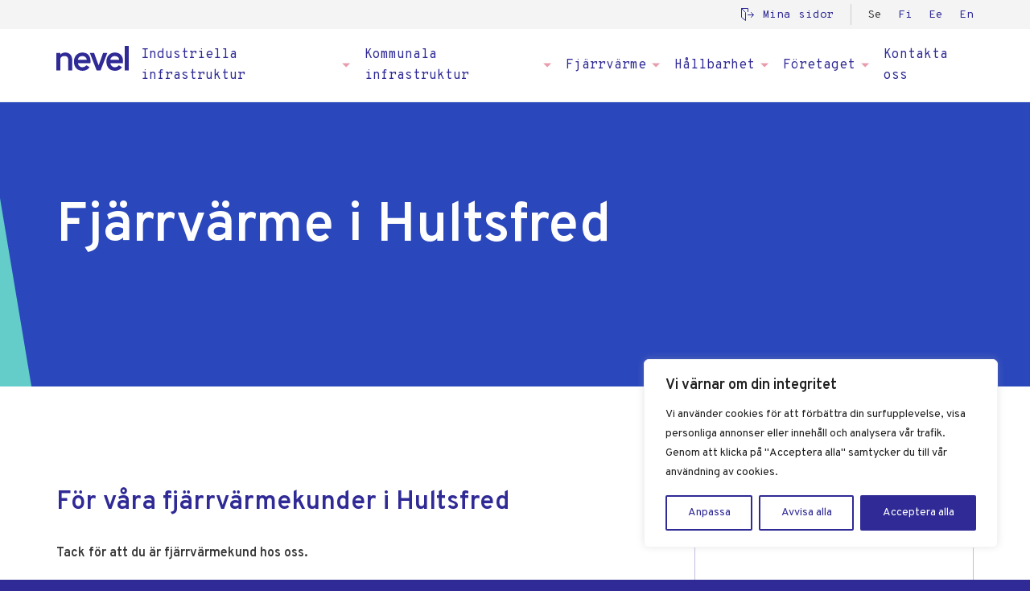

--- FILE ---
content_type: text/html; charset=UTF-8
request_url: https://nevel.com/sv/fjarrvarme/hultsfred/
body_size: 27968
content:
<!doctype html>
<html lang="sv" dir="ltr"> <head>
    <meta charset="utf-8">
    <meta http-equiv="X-UA-Compatible" content="IE=edge,chrome=1">
    <meta name="viewport" content="width=device-width, initial-scale=1.0">

    <script data-cfasync="false" data-no-defer="1" data-no-minify="1" data-no-optimize="1">var ewww_webp_supported=!1;function check_webp_feature(A,e){var w;e=void 0!==e?e:function(){},ewww_webp_supported?e(ewww_webp_supported):((w=new Image).onload=function(){ewww_webp_supported=0<w.width&&0<w.height,e&&e(ewww_webp_supported)},w.onerror=function(){e&&e(!1)},w.src="data:image/webp;base64,"+{alpha:"UklGRkoAAABXRUJQVlA4WAoAAAAQAAAAAAAAAAAAQUxQSAwAAAARBxAR/Q9ERP8DAABWUDggGAAAABQBAJ0BKgEAAQAAAP4AAA3AAP7mtQAAAA=="}[A])}check_webp_feature("alpha");</script><script data-cfasync="false" data-no-defer="1" data-no-minify="1" data-no-optimize="1">var Arrive=function(c,w){"use strict";if(c.MutationObserver&&"undefined"!=typeof HTMLElement){var r,a=0,u=(r=HTMLElement.prototype.matches||HTMLElement.prototype.webkitMatchesSelector||HTMLElement.prototype.mozMatchesSelector||HTMLElement.prototype.msMatchesSelector,{matchesSelector:function(e,t){return e instanceof HTMLElement&&r.call(e,t)},addMethod:function(e,t,r){var a=e[t];e[t]=function(){return r.length==arguments.length?r.apply(this,arguments):"function"==typeof a?a.apply(this,arguments):void 0}},callCallbacks:function(e,t){t&&t.options.onceOnly&&1==t.firedElems.length&&(e=[e[0]]);for(var r,a=0;r=e[a];a++)r&&r.callback&&r.callback.call(r.elem,r.elem);t&&t.options.onceOnly&&1==t.firedElems.length&&t.me.unbindEventWithSelectorAndCallback.call(t.target,t.selector,t.callback)},checkChildNodesRecursively:function(e,t,r,a){for(var i,n=0;i=e[n];n++)r(i,t,a)&&a.push({callback:t.callback,elem:i}),0<i.childNodes.length&&u.checkChildNodesRecursively(i.childNodes,t,r,a)},mergeArrays:function(e,t){var r,a={};for(r in e)e.hasOwnProperty(r)&&(a[r]=e[r]);for(r in t)t.hasOwnProperty(r)&&(a[r]=t[r]);return a},toElementsArray:function(e){return e=void 0!==e&&("number"!=typeof e.length||e===c)?[e]:e}}),e=(l.prototype.addEvent=function(e,t,r,a){a={target:e,selector:t,options:r,callback:a,firedElems:[]};return this._beforeAdding&&this._beforeAdding(a),this._eventsBucket.push(a),a},l.prototype.removeEvent=function(e){for(var t,r=this._eventsBucket.length-1;t=this._eventsBucket[r];r--)e(t)&&(this._beforeRemoving&&this._beforeRemoving(t),(t=this._eventsBucket.splice(r,1))&&t.length&&(t[0].callback=null))},l.prototype.beforeAdding=function(e){this._beforeAdding=e},l.prototype.beforeRemoving=function(e){this._beforeRemoving=e},l),t=function(i,n){var o=new e,l=this,s={fireOnAttributesModification:!1};return o.beforeAdding(function(t){var e=t.target;e!==c.document&&e!==c||(e=document.getElementsByTagName("html")[0]);var r=new MutationObserver(function(e){n.call(this,e,t)}),a=i(t.options);r.observe(e,a),t.observer=r,t.me=l}),o.beforeRemoving(function(e){e.observer.disconnect()}),this.bindEvent=function(e,t,r){t=u.mergeArrays(s,t);for(var a=u.toElementsArray(this),i=0;i<a.length;i++)o.addEvent(a[i],e,t,r)},this.unbindEvent=function(){var r=u.toElementsArray(this);o.removeEvent(function(e){for(var t=0;t<r.length;t++)if(this===w||e.target===r[t])return!0;return!1})},this.unbindEventWithSelectorOrCallback=function(r){var a=u.toElementsArray(this),i=r,e="function"==typeof r?function(e){for(var t=0;t<a.length;t++)if((this===w||e.target===a[t])&&e.callback===i)return!0;return!1}:function(e){for(var t=0;t<a.length;t++)if((this===w||e.target===a[t])&&e.selector===r)return!0;return!1};o.removeEvent(e)},this.unbindEventWithSelectorAndCallback=function(r,a){var i=u.toElementsArray(this);o.removeEvent(function(e){for(var t=0;t<i.length;t++)if((this===w||e.target===i[t])&&e.selector===r&&e.callback===a)return!0;return!1})},this},i=new function(){var s={fireOnAttributesModification:!1,onceOnly:!1,existing:!1};function n(e,t,r){return!(!u.matchesSelector(e,t.selector)||(e._id===w&&(e._id=a++),-1!=t.firedElems.indexOf(e._id)))&&(t.firedElems.push(e._id),!0)}var c=(i=new t(function(e){var t={attributes:!1,childList:!0,subtree:!0};return e.fireOnAttributesModification&&(t.attributes=!0),t},function(e,i){e.forEach(function(e){var t=e.addedNodes,r=e.target,a=[];null!==t&&0<t.length?u.checkChildNodesRecursively(t,i,n,a):"attributes"===e.type&&n(r,i)&&a.push({callback:i.callback,elem:r}),u.callCallbacks(a,i)})})).bindEvent;return i.bindEvent=function(e,t,r){t=void 0===r?(r=t,s):u.mergeArrays(s,t);var a=u.toElementsArray(this);if(t.existing){for(var i=[],n=0;n<a.length;n++)for(var o=a[n].querySelectorAll(e),l=0;l<o.length;l++)i.push({callback:r,elem:o[l]});if(t.onceOnly&&i.length)return r.call(i[0].elem,i[0].elem);setTimeout(u.callCallbacks,1,i)}c.call(this,e,t,r)},i},o=new function(){var a={};function i(e,t){return u.matchesSelector(e,t.selector)}var n=(o=new t(function(){return{childList:!0,subtree:!0}},function(e,r){e.forEach(function(e){var t=e.removedNodes,e=[];null!==t&&0<t.length&&u.checkChildNodesRecursively(t,r,i,e),u.callCallbacks(e,r)})})).bindEvent;return o.bindEvent=function(e,t,r){t=void 0===r?(r=t,a):u.mergeArrays(a,t),n.call(this,e,t,r)},o};d(HTMLElement.prototype),d(NodeList.prototype),d(HTMLCollection.prototype),d(HTMLDocument.prototype),d(Window.prototype);var n={};return s(i,n,"unbindAllArrive"),s(o,n,"unbindAllLeave"),n}function l(){this._eventsBucket=[],this._beforeAdding=null,this._beforeRemoving=null}function s(e,t,r){u.addMethod(t,r,e.unbindEvent),u.addMethod(t,r,e.unbindEventWithSelectorOrCallback),u.addMethod(t,r,e.unbindEventWithSelectorAndCallback)}function d(e){e.arrive=i.bindEvent,s(i,e,"unbindArrive"),e.leave=o.bindEvent,s(o,e,"unbindLeave")}}(window,void 0),ewww_webp_supported=!1;function check_webp_feature(e,t){var r;ewww_webp_supported?t(ewww_webp_supported):((r=new Image).onload=function(){ewww_webp_supported=0<r.width&&0<r.height,t(ewww_webp_supported)},r.onerror=function(){t(!1)},r.src="data:image/webp;base64,"+{alpha:"UklGRkoAAABXRUJQVlA4WAoAAAAQAAAAAAAAAAAAQUxQSAwAAAARBxAR/Q9ERP8DAABWUDggGAAAABQBAJ0BKgEAAQAAAP4AAA3AAP7mtQAAAA==",animation:"UklGRlIAAABXRUJQVlA4WAoAAAASAAAAAAAAAAAAQU5JTQYAAAD/////AABBTk1GJgAAAAAAAAAAAAAAAAAAAGQAAABWUDhMDQAAAC8AAAAQBxAREYiI/gcA"}[e])}function ewwwLoadImages(e){if(e){for(var t=document.querySelectorAll(".batch-image img, .image-wrapper a, .ngg-pro-masonry-item a, .ngg-galleria-offscreen-seo-wrapper a"),r=0,a=t.length;r<a;r++)ewwwAttr(t[r],"data-src",t[r].getAttribute("data-webp")),ewwwAttr(t[r],"data-thumbnail",t[r].getAttribute("data-webp-thumbnail"));for(var i=document.querySelectorAll("div.woocommerce-product-gallery__image"),r=0,a=i.length;r<a;r++)ewwwAttr(i[r],"data-thumb",i[r].getAttribute("data-webp-thumb"))}for(var n=document.querySelectorAll("video"),r=0,a=n.length;r<a;r++)ewwwAttr(n[r],"poster",e?n[r].getAttribute("data-poster-webp"):n[r].getAttribute("data-poster-image"));for(var o,l=document.querySelectorAll("img.ewww_webp_lazy_load"),r=0,a=l.length;r<a;r++)e&&(ewwwAttr(l[r],"data-lazy-srcset",l[r].getAttribute("data-lazy-srcset-webp")),ewwwAttr(l[r],"data-srcset",l[r].getAttribute("data-srcset-webp")),ewwwAttr(l[r],"data-lazy-src",l[r].getAttribute("data-lazy-src-webp")),ewwwAttr(l[r],"data-src",l[r].getAttribute("data-src-webp")),ewwwAttr(l[r],"data-orig-file",l[r].getAttribute("data-webp-orig-file")),ewwwAttr(l[r],"data-medium-file",l[r].getAttribute("data-webp-medium-file")),ewwwAttr(l[r],"data-large-file",l[r].getAttribute("data-webp-large-file")),null!=(o=l[r].getAttribute("srcset"))&&!1!==o&&o.includes("R0lGOD")&&ewwwAttr(l[r],"src",l[r].getAttribute("data-lazy-src-webp"))),l[r].className=l[r].className.replace(/\bewww_webp_lazy_load\b/,"");for(var s=document.querySelectorAll(".ewww_webp"),r=0,a=s.length;r<a;r++)e?(ewwwAttr(s[r],"srcset",s[r].getAttribute("data-srcset-webp")),ewwwAttr(s[r],"src",s[r].getAttribute("data-src-webp")),ewwwAttr(s[r],"data-orig-file",s[r].getAttribute("data-webp-orig-file")),ewwwAttr(s[r],"data-medium-file",s[r].getAttribute("data-webp-medium-file")),ewwwAttr(s[r],"data-large-file",s[r].getAttribute("data-webp-large-file")),ewwwAttr(s[r],"data-large_image",s[r].getAttribute("data-webp-large_image")),ewwwAttr(s[r],"data-src",s[r].getAttribute("data-webp-src"))):(ewwwAttr(s[r],"srcset",s[r].getAttribute("data-srcset-img")),ewwwAttr(s[r],"src",s[r].getAttribute("data-src-img"))),s[r].className=s[r].className.replace(/\bewww_webp\b/,"ewww_webp_loaded");window.jQuery&&jQuery.fn.isotope&&jQuery.fn.imagesLoaded&&(jQuery(".fusion-posts-container-infinite").imagesLoaded(function(){jQuery(".fusion-posts-container-infinite").hasClass("isotope")&&jQuery(".fusion-posts-container-infinite").isotope()}),jQuery(".fusion-portfolio:not(.fusion-recent-works) .fusion-portfolio-wrapper").imagesLoaded(function(){jQuery(".fusion-portfolio:not(.fusion-recent-works) .fusion-portfolio-wrapper").isotope()}))}function ewwwWebPInit(e){ewwwLoadImages(e),ewwwNggLoadGalleries(e),document.arrive(".ewww_webp",function(){ewwwLoadImages(e)}),document.arrive(".ewww_webp_lazy_load",function(){ewwwLoadImages(e)}),document.arrive("videos",function(){ewwwLoadImages(e)}),"loading"==document.readyState?document.addEventListener("DOMContentLoaded",ewwwJSONParserInit):("undefined"!=typeof galleries&&ewwwNggParseGalleries(e),ewwwWooParseVariations(e))}function ewwwAttr(e,t,r){null!=r&&!1!==r&&e.setAttribute(t,r)}function ewwwJSONParserInit(){"undefined"!=typeof galleries&&check_webp_feature("alpha",ewwwNggParseGalleries),check_webp_feature("alpha",ewwwWooParseVariations)}function ewwwWooParseVariations(e){if(e)for(var t=document.querySelectorAll("form.variations_form"),r=0,a=t.length;r<a;r++){var i=t[r].getAttribute("data-product_variations"),n=!1;try{for(var o in i=JSON.parse(i))void 0!==i[o]&&void 0!==i[o].image&&(void 0!==i[o].image.src_webp&&(i[o].image.src=i[o].image.src_webp,n=!0),void 0!==i[o].image.srcset_webp&&(i[o].image.srcset=i[o].image.srcset_webp,n=!0),void 0!==i[o].image.full_src_webp&&(i[o].image.full_src=i[o].image.full_src_webp,n=!0),void 0!==i[o].image.gallery_thumbnail_src_webp&&(i[o].image.gallery_thumbnail_src=i[o].image.gallery_thumbnail_src_webp,n=!0),void 0!==i[o].image.thumb_src_webp&&(i[o].image.thumb_src=i[o].image.thumb_src_webp,n=!0));n&&ewwwAttr(t[r],"data-product_variations",JSON.stringify(i))}catch(e){}}}function ewwwNggParseGalleries(e){if(e)for(var t in galleries){var r=galleries[t];galleries[t].images_list=ewwwNggParseImageList(r.images_list)}}function ewwwNggLoadGalleries(e){e&&document.addEventListener("ngg.galleria.themeadded",function(e,t){window.ngg_galleria._create_backup=window.ngg_galleria.create,window.ngg_galleria.create=function(e,t){var r=$(e).data("id");return galleries["gallery_"+r].images_list=ewwwNggParseImageList(galleries["gallery_"+r].images_list),window.ngg_galleria._create_backup(e,t)}})}function ewwwNggParseImageList(e){for(var t in e){var r=e[t];if(void 0!==r["image-webp"]&&(e[t].image=r["image-webp"],delete e[t]["image-webp"]),void 0!==r["thumb-webp"]&&(e[t].thumb=r["thumb-webp"],delete e[t]["thumb-webp"]),void 0!==r.full_image_webp&&(e[t].full_image=r.full_image_webp,delete e[t].full_image_webp),void 0!==r.srcsets)for(var a in r.srcsets)nggSrcset=r.srcsets[a],void 0!==r.srcsets[a+"-webp"]&&(e[t].srcsets[a]=r.srcsets[a+"-webp"],delete e[t].srcsets[a+"-webp"]);if(void 0!==r.full_srcsets)for(var i in r.full_srcsets)nggFSrcset=r.full_srcsets[i],void 0!==r.full_srcsets[i+"-webp"]&&(e[t].full_srcsets[i]=r.full_srcsets[i+"-webp"],delete e[t].full_srcsets[i+"-webp"])}return e}check_webp_feature("alpha",ewwwWebPInit);</script><meta name='robots' content='index, follow, max-image-preview:large, max-snippet:-1, max-video-preview:-1' />
	<style>img:is([sizes="auto" i], [sizes^="auto," i]) { contain-intrinsic-size: 3000px 1500px }</style>
	<link rel="alternate" hreflang="sv" href="https://nevel.com/sv/fjarrvarme/hultsfred/" />

	<!-- This site is optimized with the Yoast SEO plugin v26.7 - https://yoast.com/wordpress/plugins/seo/ -->
	<title>Hultsfred - Nevel</title>
	<link rel="canonical" href="https://nevel.com/sv/fjarrvarme/hultsfred/" />
	<meta property="og:locale" content="sv_SE" />
	<meta property="og:type" content="article" />
	<meta property="og:title" content="Hultsfred - Nevel" />
	<meta property="og:url" content="https://nevel.com/sv/fjarrvarme/hultsfred/" />
	<meta property="og:site_name" content="Nevel" />
	<meta property="article:modified_time" content="2026-01-01T23:25:48+00:00" />
	<meta name="twitter:card" content="summary_large_image" />
	<script type="application/ld+json" class="yoast-schema-graph">{"@context":"https://schema.org","@graph":[{"@type":"WebPage","@id":"https://nevel.com/sv/fjarrvarme/hultsfred/","url":"https://nevel.com/sv/fjarrvarme/hultsfred/","name":"Hultsfred - Nevel","isPartOf":{"@id":"https://nevel.com/#website"},"datePublished":"2019-10-24T06:07:35+00:00","dateModified":"2026-01-01T23:25:48+00:00","breadcrumb":{"@id":"https://nevel.com/sv/fjarrvarme/hultsfred/#breadcrumb"},"inLanguage":"sv-SE","potentialAction":[{"@type":"ReadAction","target":["https://nevel.com/sv/fjarrvarme/hultsfred/"]}]},{"@type":"BreadcrumbList","@id":"https://nevel.com/sv/fjarrvarme/hultsfred/#breadcrumb","itemListElement":[{"@type":"ListItem","position":1,"name":"Home","item":"https://nevel.com/sv/"},{"@type":"ListItem","position":2,"name":"Fjärrvärme","item":"https://nevel.com/sv/fjarrvarme/"},{"@type":"ListItem","position":3,"name":"Hultsfred"}]},{"@type":"WebSite","@id":"https://nevel.com/#website","url":"https://nevel.com/","name":"Nevel","description":"For your next-level utility infrastructure","potentialAction":[{"@type":"SearchAction","target":{"@type":"EntryPoint","urlTemplate":"https://nevel.com/?s={search_term_string}"},"query-input":{"@type":"PropertyValueSpecification","valueRequired":true,"valueName":"search_term_string"}}],"inLanguage":"sv-SE"}]}</script>
	<!-- / Yoast SEO plugin. -->


<link rel='dns-prefetch' href='//fonts.googleapis.com' />
<link rel='stylesheet' id='wp-block-library-css' href='https://nevel.com/wp-includes/css/dist/block-library/style.min.css' type='text/css' media='all' />
<style id='classic-theme-styles-inline-css' type='text/css'>
/*! This file is auto-generated */
.wp-block-button__link{color:#fff;background-color:#32373c;border-radius:9999px;box-shadow:none;text-decoration:none;padding:calc(.667em + 2px) calc(1.333em + 2px);font-size:1.125em}.wp-block-file__button{background:#32373c;color:#fff;text-decoration:none}
</style>
<link rel='stylesheet' id='pardot-css' href='https://nevel.com/wp-content/plugins/pardot/build/style-index.css' type='text/css' media='all' />
<style id='global-styles-inline-css' type='text/css'>
:root{--wp--preset--aspect-ratio--square: 1;--wp--preset--aspect-ratio--4-3: 4/3;--wp--preset--aspect-ratio--3-4: 3/4;--wp--preset--aspect-ratio--3-2: 3/2;--wp--preset--aspect-ratio--2-3: 2/3;--wp--preset--aspect-ratio--16-9: 16/9;--wp--preset--aspect-ratio--9-16: 9/16;--wp--preset--color--black: #000000;--wp--preset--color--cyan-bluish-gray: #abb8c3;--wp--preset--color--white: #ffffff;--wp--preset--color--pale-pink: #f78da7;--wp--preset--color--vivid-red: #cf2e2e;--wp--preset--color--luminous-vivid-orange: #ff6900;--wp--preset--color--luminous-vivid-amber: #fcb900;--wp--preset--color--light-green-cyan: #7bdcb5;--wp--preset--color--vivid-green-cyan: #00d084;--wp--preset--color--pale-cyan-blue: #8ed1fc;--wp--preset--color--vivid-cyan-blue: #0693e3;--wp--preset--color--vivid-purple: #9b51e0;--wp--preset--gradient--vivid-cyan-blue-to-vivid-purple: linear-gradient(135deg,rgba(6,147,227,1) 0%,rgb(155,81,224) 100%);--wp--preset--gradient--light-green-cyan-to-vivid-green-cyan: linear-gradient(135deg,rgb(122,220,180) 0%,rgb(0,208,130) 100%);--wp--preset--gradient--luminous-vivid-amber-to-luminous-vivid-orange: linear-gradient(135deg,rgba(252,185,0,1) 0%,rgba(255,105,0,1) 100%);--wp--preset--gradient--luminous-vivid-orange-to-vivid-red: linear-gradient(135deg,rgba(255,105,0,1) 0%,rgb(207,46,46) 100%);--wp--preset--gradient--very-light-gray-to-cyan-bluish-gray: linear-gradient(135deg,rgb(238,238,238) 0%,rgb(169,184,195) 100%);--wp--preset--gradient--cool-to-warm-spectrum: linear-gradient(135deg,rgb(74,234,220) 0%,rgb(151,120,209) 20%,rgb(207,42,186) 40%,rgb(238,44,130) 60%,rgb(251,105,98) 80%,rgb(254,248,76) 100%);--wp--preset--gradient--blush-light-purple: linear-gradient(135deg,rgb(255,206,236) 0%,rgb(152,150,240) 100%);--wp--preset--gradient--blush-bordeaux: linear-gradient(135deg,rgb(254,205,165) 0%,rgb(254,45,45) 50%,rgb(107,0,62) 100%);--wp--preset--gradient--luminous-dusk: linear-gradient(135deg,rgb(255,203,112) 0%,rgb(199,81,192) 50%,rgb(65,88,208) 100%);--wp--preset--gradient--pale-ocean: linear-gradient(135deg,rgb(255,245,203) 0%,rgb(182,227,212) 50%,rgb(51,167,181) 100%);--wp--preset--gradient--electric-grass: linear-gradient(135deg,rgb(202,248,128) 0%,rgb(113,206,126) 100%);--wp--preset--gradient--midnight: linear-gradient(135deg,rgb(2,3,129) 0%,rgb(40,116,252) 100%);--wp--preset--font-size--small: 13px;--wp--preset--font-size--medium: 20px;--wp--preset--font-size--large: 36px;--wp--preset--font-size--x-large: 42px;--wp--preset--spacing--20: 0.44rem;--wp--preset--spacing--30: 0.67rem;--wp--preset--spacing--40: 1rem;--wp--preset--spacing--50: 1.5rem;--wp--preset--spacing--60: 2.25rem;--wp--preset--spacing--70: 3.38rem;--wp--preset--spacing--80: 5.06rem;--wp--preset--shadow--natural: 6px 6px 9px rgba(0, 0, 0, 0.2);--wp--preset--shadow--deep: 12px 12px 50px rgba(0, 0, 0, 0.4);--wp--preset--shadow--sharp: 6px 6px 0px rgba(0, 0, 0, 0.2);--wp--preset--shadow--outlined: 6px 6px 0px -3px rgba(255, 255, 255, 1), 6px 6px rgba(0, 0, 0, 1);--wp--preset--shadow--crisp: 6px 6px 0px rgba(0, 0, 0, 1);}:where(.is-layout-flex){gap: 0.5em;}:where(.is-layout-grid){gap: 0.5em;}body .is-layout-flex{display: flex;}.is-layout-flex{flex-wrap: wrap;align-items: center;}.is-layout-flex > :is(*, div){margin: 0;}body .is-layout-grid{display: grid;}.is-layout-grid > :is(*, div){margin: 0;}:where(.wp-block-columns.is-layout-flex){gap: 2em;}:where(.wp-block-columns.is-layout-grid){gap: 2em;}:where(.wp-block-post-template.is-layout-flex){gap: 1.25em;}:where(.wp-block-post-template.is-layout-grid){gap: 1.25em;}.has-black-color{color: var(--wp--preset--color--black) !important;}.has-cyan-bluish-gray-color{color: var(--wp--preset--color--cyan-bluish-gray) !important;}.has-white-color{color: var(--wp--preset--color--white) !important;}.has-pale-pink-color{color: var(--wp--preset--color--pale-pink) !important;}.has-vivid-red-color{color: var(--wp--preset--color--vivid-red) !important;}.has-luminous-vivid-orange-color{color: var(--wp--preset--color--luminous-vivid-orange) !important;}.has-luminous-vivid-amber-color{color: var(--wp--preset--color--luminous-vivid-amber) !important;}.has-light-green-cyan-color{color: var(--wp--preset--color--light-green-cyan) !important;}.has-vivid-green-cyan-color{color: var(--wp--preset--color--vivid-green-cyan) !important;}.has-pale-cyan-blue-color{color: var(--wp--preset--color--pale-cyan-blue) !important;}.has-vivid-cyan-blue-color{color: var(--wp--preset--color--vivid-cyan-blue) !important;}.has-vivid-purple-color{color: var(--wp--preset--color--vivid-purple) !important;}.has-black-background-color{background-color: var(--wp--preset--color--black) !important;}.has-cyan-bluish-gray-background-color{background-color: var(--wp--preset--color--cyan-bluish-gray) !important;}.has-white-background-color{background-color: var(--wp--preset--color--white) !important;}.has-pale-pink-background-color{background-color: var(--wp--preset--color--pale-pink) !important;}.has-vivid-red-background-color{background-color: var(--wp--preset--color--vivid-red) !important;}.has-luminous-vivid-orange-background-color{background-color: var(--wp--preset--color--luminous-vivid-orange) !important;}.has-luminous-vivid-amber-background-color{background-color: var(--wp--preset--color--luminous-vivid-amber) !important;}.has-light-green-cyan-background-color{background-color: var(--wp--preset--color--light-green-cyan) !important;}.has-vivid-green-cyan-background-color{background-color: var(--wp--preset--color--vivid-green-cyan) !important;}.has-pale-cyan-blue-background-color{background-color: var(--wp--preset--color--pale-cyan-blue) !important;}.has-vivid-cyan-blue-background-color{background-color: var(--wp--preset--color--vivid-cyan-blue) !important;}.has-vivid-purple-background-color{background-color: var(--wp--preset--color--vivid-purple) !important;}.has-black-border-color{border-color: var(--wp--preset--color--black) !important;}.has-cyan-bluish-gray-border-color{border-color: var(--wp--preset--color--cyan-bluish-gray) !important;}.has-white-border-color{border-color: var(--wp--preset--color--white) !important;}.has-pale-pink-border-color{border-color: var(--wp--preset--color--pale-pink) !important;}.has-vivid-red-border-color{border-color: var(--wp--preset--color--vivid-red) !important;}.has-luminous-vivid-orange-border-color{border-color: var(--wp--preset--color--luminous-vivid-orange) !important;}.has-luminous-vivid-amber-border-color{border-color: var(--wp--preset--color--luminous-vivid-amber) !important;}.has-light-green-cyan-border-color{border-color: var(--wp--preset--color--light-green-cyan) !important;}.has-vivid-green-cyan-border-color{border-color: var(--wp--preset--color--vivid-green-cyan) !important;}.has-pale-cyan-blue-border-color{border-color: var(--wp--preset--color--pale-cyan-blue) !important;}.has-vivid-cyan-blue-border-color{border-color: var(--wp--preset--color--vivid-cyan-blue) !important;}.has-vivid-purple-border-color{border-color: var(--wp--preset--color--vivid-purple) !important;}.has-vivid-cyan-blue-to-vivid-purple-gradient-background{background: var(--wp--preset--gradient--vivid-cyan-blue-to-vivid-purple) !important;}.has-light-green-cyan-to-vivid-green-cyan-gradient-background{background: var(--wp--preset--gradient--light-green-cyan-to-vivid-green-cyan) !important;}.has-luminous-vivid-amber-to-luminous-vivid-orange-gradient-background{background: var(--wp--preset--gradient--luminous-vivid-amber-to-luminous-vivid-orange) !important;}.has-luminous-vivid-orange-to-vivid-red-gradient-background{background: var(--wp--preset--gradient--luminous-vivid-orange-to-vivid-red) !important;}.has-very-light-gray-to-cyan-bluish-gray-gradient-background{background: var(--wp--preset--gradient--very-light-gray-to-cyan-bluish-gray) !important;}.has-cool-to-warm-spectrum-gradient-background{background: var(--wp--preset--gradient--cool-to-warm-spectrum) !important;}.has-blush-light-purple-gradient-background{background: var(--wp--preset--gradient--blush-light-purple) !important;}.has-blush-bordeaux-gradient-background{background: var(--wp--preset--gradient--blush-bordeaux) !important;}.has-luminous-dusk-gradient-background{background: var(--wp--preset--gradient--luminous-dusk) !important;}.has-pale-ocean-gradient-background{background: var(--wp--preset--gradient--pale-ocean) !important;}.has-electric-grass-gradient-background{background: var(--wp--preset--gradient--electric-grass) !important;}.has-midnight-gradient-background{background: var(--wp--preset--gradient--midnight) !important;}.has-small-font-size{font-size: var(--wp--preset--font-size--small) !important;}.has-medium-font-size{font-size: var(--wp--preset--font-size--medium) !important;}.has-large-font-size{font-size: var(--wp--preset--font-size--large) !important;}.has-x-large-font-size{font-size: var(--wp--preset--font-size--x-large) !important;}
:where(.wp-block-post-template.is-layout-flex){gap: 1.25em;}:where(.wp-block-post-template.is-layout-grid){gap: 1.25em;}
:where(.wp-block-columns.is-layout-flex){gap: 2em;}:where(.wp-block-columns.is-layout-grid){gap: 2em;}
:root :where(.wp-block-pullquote){font-size: 1.5em;line-height: 1.6;}
</style>
<link rel='stylesheet' id='google-fonts-css' href='https://fonts.googleapis.com/css?family=Overpass+Mono%3A400%2C600%7COverpass%3A400%2C600&#038;display=swap' type='text/css' media='all' />
<link rel='stylesheet' id='em-frontend.css-css' href='https://nevel.com/wp-content/themes/everblox/dist/frontend.4a3d5049fd3caa01e3a8.css' type='text/css' media='all' />
<script type="text/javascript" id="webtoffee-cookie-consent-js-extra">
/* <![CDATA[ */
var _wccConfig = {"_ipData":[],"_assetsURL":"https:\/\/nevel.com\/wp-content\/plugins\/webtoffee-cookie-consent\/lite\/frontend\/images\/","_publicURL":"https:\/\/nevel.com","_categories":[{"name":"N\u00f6dv\u00e4ndiga","slug":"necessary","isNecessary":true,"ccpaDoNotSell":true,"cookies":[{"cookieID":"wt_consent","domain":"nevel.com","provider":""},{"cookieID":"VISITOR_PRIVACY_METADATA","domain":".youtube.com","provider":"youtube.com"},{"cookieID":"li_gc","domain":".linkedin.com","provider":".linkedin.com|licdn.com"},{"cookieID":"_lfa","domain":".nevel.com","provider":"leadfeeder.com"},{"cookieID":"rc::a","domain":"google.com","provider":"google.com"},{"cookieID":"rc::c","domain":"google.com","provider":"google.com"}],"active":true,"defaultConsent":{"gdpr":true,"ccpa":true},"foundNoCookieScript":false},{"name":"Funktionella","slug":"functional","isNecessary":false,"ccpaDoNotSell":true,"cookies":[{"cookieID":"VISITOR_INFO1_LIVE","domain":".youtube.com","provider":"youtube.com"},{"cookieID":"yt-remote-connected-devices","domain":"youtube.com","provider":"youtube.com"},{"cookieID":"yt-remote-device-id","domain":"youtube.com","provider":"youtube.com"},{"cookieID":"ytidb::LAST_RESULT_ENTRY_KEY","domain":"youtube.com","provider":"youtube.com"},{"cookieID":"yt-remote-session-name","domain":"youtube.com","provider":"youtube.com"},{"cookieID":"yt-remote-fast-check-period","domain":"youtube.com","provider":"youtube.com"},{"cookieID":"yt-remote-session-app","domain":"youtube.com","provider":"youtube.com"},{"cookieID":"yt-remote-cast-available","domain":"youtube.com","provider":"youtube.com"},{"cookieID":"yt-remote-cast-installed","domain":"youtube.com","provider":"youtube.com"},{"cookieID":"lidc","domain":".linkedin.com","provider":".linkedin.com|licdn.com"}],"active":true,"defaultConsent":{"gdpr":false,"ccpa":false},"foundNoCookieScript":false},{"name":"Analys","slug":"analytics","isNecessary":false,"ccpaDoNotSell":true,"cookies":[{"cookieID":"YSC","domain":".youtube.com","provider":"youtube.com"},{"cookieID":"_ga_*","domain":".nevel.com","provider":"google-analytics.com|googletagmanager.com\/gtag\/js"},{"cookieID":"_ga","domain":".nevel.com","provider":"google-analytics.com|googletagmanager.com\/gtag\/js"}],"active":true,"defaultConsent":{"gdpr":false,"ccpa":false},"foundNoCookieScript":false},{"name":"Prestanda","slug":"performance","isNecessary":false,"ccpaDoNotSell":true,"cookies":[],"active":true,"defaultConsent":{"gdpr":false,"ccpa":false},"foundNoCookieScript":false},{"name":"Annonsering","slug":"advertisement","isNecessary":false,"ccpaDoNotSell":true,"cookies":[{"cookieID":"_gcl_au","domain":".nevel.com","provider":"googletagmanager.com"},{"cookieID":"bcookie","domain":".linkedin.com","provider":".linkedin.com|licdn.com"}],"active":true,"defaultConsent":{"gdpr":false,"ccpa":false},"foundNoCookieScript":false},{"name":"\u00d6vriga","slug":"others","isNecessary":false,"ccpaDoNotSell":true,"cookies":[{"cookieID":"__Secure-ROLLOUT_TOKEN","domain":".youtube.com","provider":""},{"cookieID":"__Secure-YEC","domain":".youtube.com","provider":""},{"cookieID":"__Secure-YNID","domain":".youtube.com","provider":""},{"cookieID":"_lfa_test_cookie_stored","domain":"nevel.com","provider":""}],"active":true,"defaultConsent":{"gdpr":false,"ccpa":false},"foundNoCookieScript":false}],"_activeLaw":"gdpr","_rootDomain":"","_block":"1","_showBanner":"1","_bannerConfig":{"GDPR":{"settings":{"type":"box","position":"bottom-right","applicableLaw":"gdpr","preferenceCenter":"center","selectedRegion":"ALL","consentExpiry":365,"shortcodes":[{"key":"wcc_readmore","content":"<a href=\"https:\/\/nevel.com\/cookies\/\" class=\"wcc-policy\" aria-label=\"Cookie-policy\" target=\"_blank\" rel=\"noopener\" data-tag=\"readmore-button\">Cookie-policy<\/a>","tag":"readmore-button","status":false,"attributes":{"rel":"nofollow","target":"_blank"}},{"key":"wcc_show_desc","content":"<button class=\"wcc-show-desc-btn\" data-tag=\"show-desc-button\" aria-label=\"Visa mer\">Visa mer<\/button>","tag":"show-desc-button","status":true,"attributes":[]},{"key":"wcc_hide_desc","content":"<button class=\"wcc-show-desc-btn\" data-tag=\"hide-desc-button\" aria-label=\"Visa mindre\">Visa mindre<\/button>","tag":"hide-desc-button","status":true,"attributes":[]},{"key":"wcc_category_toggle_label","content":"[wcc_{{status}}_category_label] [wcc_preference_{{category_slug}}_title]","tag":"","status":true,"attributes":[]},{"key":"wcc_enable_category_label","content":"Aktivera","tag":"","status":true,"attributes":[]},{"key":"wcc_disable_category_label","content":"Inaktivera","tag":"","status":true,"attributes":[]},{"key":"wcc_video_placeholder","content":"<div class=\"video-placeholder-normal\" data-tag=\"video-placeholder\" id=\"[UNIQUEID]\"><p class=\"video-placeholder-text-normal\" data-tag=\"placeholder-title\">V\u00e4nligen acceptera {category} cookies f\u00f6r att komma \u00e5t detta inneh\u00e5ll<\/p><\/div>","tag":"","status":true,"attributes":[]},{"key":"wcc_enable_optout_label","content":"Aktivera","tag":"","status":true,"attributes":[]},{"key":"wcc_disable_optout_label","content":"Inaktivera","tag":"","status":true,"attributes":[]},{"key":"wcc_optout_toggle_label","content":"[wcc_{{status}}_optout_label] [wcc_optout_option_title]","tag":"","status":true,"attributes":[]},{"key":"wcc_optout_option_title","content":"S\u00e4lj eller dela inte min personliga information","tag":"","status":true,"attributes":[]},{"key":"wcc_optout_close_label","content":"St\u00e4ng","tag":"","status":true,"attributes":[]}],"bannerEnabled":true},"behaviours":{"reloadBannerOnAccept":false,"loadAnalyticsByDefault":false,"animations":{"onLoad":"animate","onHide":"sticky"}},"config":{"revisitConsent":{"status":true,"tag":"revisit-consent","position":"bottom-left","meta":{"url":"#"},"styles":[],"elements":{"title":{"type":"text","tag":"revisit-consent-title","status":true,"styles":{"color":"#0056a7"}}}},"preferenceCenter":{"toggle":{"status":true,"tag":"detail-category-toggle","type":"toggle","states":{"active":{"styles":{"background-color":"#000000"}},"inactive":{"styles":{"background-color":"#D0D5D2"}}}},"poweredBy":{"status":false,"tag":"detail-powered-by","styles":{"background-color":"#EDEDED","color":"#293C5B"}}},"categoryPreview":{"status":false,"toggle":{"status":true,"tag":"detail-category-preview-toggle","type":"toggle","states":{"active":{"styles":{"background-color":"#000000"}},"inactive":{"styles":{"background-color":"#D0D5D2"}}}}},"videoPlaceholder":{"status":true,"styles":{"background-color":"#2F2A95","border-color":"#2F2A95","color":"#ffffff"}},"readMore":{"status":false,"tag":"readmore-button","type":"link","meta":{"noFollow":true,"newTab":true},"styles":{"color":"#2F2A95","background-color":"transparent","border-color":"transparent"}},"auditTable":{"status":true},"optOption":{"status":true,"toggle":{"status":true,"tag":"optout-option-toggle","type":"toggle","states":{"active":{"styles":{"background-color":"#000000"}},"inactive":{"styles":{"background-color":"#FFFFFF"}}}},"gpcOption":false}}}},"_version":"3.4.4","_logConsent":"1","_tags":[{"tag":"accept-button","styles":{"color":"#FFFFFF","background-color":"#2F2A95","border-color":"#2F2A95"}},{"tag":"reject-button","styles":{"color":"#2F2A95","background-color":"transparent","border-color":"#2F2A95"}},{"tag":"settings-button","styles":{"color":"#2F2A95","background-color":"transparent","border-color":"#2F2A95"}},{"tag":"readmore-button","styles":{"color":"#2F2A95","background-color":"transparent","border-color":"transparent"}},{"tag":"donotsell-button","styles":{"color":"#1863dc","background-color":"transparent","border-color":"transparent"}},{"tag":"accept-button","styles":{"color":"#FFFFFF","background-color":"#2F2A95","border-color":"#2F2A95"}},{"tag":"revisit-consent","styles":[]}],"_rtl":"","_lawSelected":["GDPR"],"_restApiUrl":"https:\/\/directory.cookieyes.com\/api\/v1\/ip","_renewConsent":"","_restrictToCA":"","_customEvents":"","_ccpaAllowedRegions":[],"_gdprAllowedRegions":[],"_closeButtonAction":"reject","_ssl":"1","_providersToBlock":[{"re":"youtube.com","categories":["functional","analytics"]},{"re":".linkedin.com|licdn.com","categories":["functional","advertisement"]}]};
var _wccStyles = {"css":{"GDPR":".wcc-overlay{background: #000000; opacity: 0.4; position: fixed; top: 0; left: 0; width: 100%; height: 100%; z-index: 99999999;}.wcc-hide{display: none;}.wcc-btn-revisit-wrapper{display: flex; padding: 6px; border-radius: 8px; opacity: 0px; background-color:#ffffff; box-shadow: 0px 3px 10px 0px #798da04d;  align-items: center; justify-content: center;   position: fixed; z-index: 999999; cursor: pointer;}.wcc-revisit-bottom-left{bottom: 15px; left: 15px;}.wcc-revisit-bottom-right{bottom: 15px; right: 15px;}.wcc-btn-revisit-wrapper .wcc-btn-revisit{display: flex; align-items: center; justify-content: center; background: none; border: none; cursor: pointer; position: relative; margin: 0; padding: 0;}.wcc-btn-revisit-wrapper .wcc-btn-revisit img{max-width: fit-content; margin: 0; } .wcc-btn-revisit-wrapper .wcc-revisit-help-text{font-size:14px; margin-left:4px; display:none;}.wcc-btn-revisit-wrapper:hover .wcc-revisit-help-text, .wcc-btn-revisit-wrapper:focus-within .wcc-revisit-help-text { display: block;}.wcc-revisit-hide{display: none;}.wcc-preference-btn:hover{cursor:pointer; text-decoration:underline;}.wcc-cookie-audit-table { font-family: inherit; border-collapse: collapse; width: 100%;} .wcc-cookie-audit-table th, .wcc-cookie-audit-table td {text-align: left; padding: 10px; font-size: 12px; color: #000000; word-break: normal; background-color: #d9dfe7; border: 1px solid #cbced6;} .wcc-cookie-audit-table tr:nth-child(2n + 1) td { background: #f1f5fa; }.wcc-consent-container{position: fixed; width: 440px; box-sizing: border-box; z-index: 9999999; border-radius: 6px;}.wcc-consent-container .wcc-consent-bar{background: #ffffff; border: 1px solid; padding: 20px 26px; box-shadow: 0 -1px 10px 0 #acabab4d; border-radius: 6px;}.wcc-box-bottom-left{bottom: 40px; left: 40px;}.wcc-box-bottom-right{bottom: 40px; right: 40px;}.wcc-box-top-left{top: 40px; left: 40px;}.wcc-box-top-right{top: 40px; right: 40px;}.wcc-custom-brand-logo-wrapper .wcc-custom-brand-logo{width: 100px; height: auto; margin: 0 0 12px 0;}.wcc-notice .wcc-title{color: #212121; font-weight: 700; font-size: 18px; line-height: 24px; margin: 0 0 12px 0;}.wcc-notice-des *,.wcc-preference-content-wrapper *,.wcc-accordion-header-des *,.wcc-gpc-wrapper .wcc-gpc-desc *{font-size: 14px;}.wcc-notice-des{color: #212121; font-size: 14px; line-height: 24px; font-weight: 400;}.wcc-notice-des img{height: 25px; width: 25px;}.wcc-consent-bar .wcc-notice-des p,.wcc-gpc-wrapper .wcc-gpc-desc p,.wcc-preference-body-wrapper .wcc-preference-content-wrapper p,.wcc-accordion-header-wrapper .wcc-accordion-header-des p,.wcc-cookie-des-table li div:last-child p{color: inherit; margin-top: 0;}.wcc-notice-des P:last-child,.wcc-preference-content-wrapper p:last-child,.wcc-cookie-des-table li div:last-child p:last-child,.wcc-gpc-wrapper .wcc-gpc-desc p:last-child{margin-bottom: 0;}.wcc-notice-des a.wcc-policy,.wcc-notice-des button.wcc-policy{font-size: 14px; color: #1863dc; white-space: nowrap; cursor: pointer; background: transparent; border: 1px solid; text-decoration: underline;}.wcc-notice-des button.wcc-policy{padding: 0;}.wcc-notice-des a.wcc-policy:focus-visible,.wcc-notice-des button.wcc-policy:focus-visible,.wcc-preference-content-wrapper .wcc-show-desc-btn:focus-visible,.wcc-accordion-header .wcc-accordion-btn:focus-visible,.wcc-preference-header .wcc-btn-close:focus-visible,.wcc-switch input[type=\"checkbox\"]:focus-visible,.wcc-footer-wrapper a:focus-visible,.wcc-btn:focus-visible{outline: 2px solid #1863dc; outline-offset: 2px;}.wcc-btn:focus:not(:focus-visible),.wcc-accordion-header .wcc-accordion-btn:focus:not(:focus-visible),.wcc-preference-content-wrapper .wcc-show-desc-btn:focus:not(:focus-visible),.wcc-btn-revisit-wrapper .wcc-btn-revisit:focus:not(:focus-visible),.wcc-preference-header .wcc-btn-close:focus:not(:focus-visible),.wcc-consent-bar .wcc-banner-btn-close:focus:not(:focus-visible){outline: 0;}button.wcc-show-desc-btn:not(:hover):not(:active){color: #1863dc; background: transparent;}button.wcc-accordion-btn:not(:hover):not(:active),button.wcc-banner-btn-close:not(:hover):not(:active),button.wcc-btn-revisit:not(:hover):not(:active),button.wcc-btn-close:not(:hover):not(:active){background: transparent;}.wcc-consent-bar button:hover,.wcc-modal.wcc-modal-open button:hover,.wcc-consent-bar button:focus,.wcc-modal.wcc-modal-open button:focus{text-decoration: none;}.wcc-notice-btn-wrapper{display: flex; justify-content: flex-start; align-items: center; flex-wrap: wrap; margin-top: 16px;}.wcc-notice-btn-wrapper .wcc-btn{text-shadow: none; box-shadow: none;}.wcc-btn{flex: auto; max-width: 100%; font-size: 14px; font-family: inherit; line-height: 24px; padding: 8px; font-weight: 500; margin: 0 8px 0 0; border-radius: 2px; cursor: pointer; text-align: center; text-transform: none; min-height: 0;}.wcc-btn:hover{opacity: 0.8;}.wcc-btn-customize{color: #1863dc; background: transparent; border: 2px solid #1863dc;}.wcc-btn-reject{color: #1863dc; background: transparent; border: 2px solid #1863dc;}.wcc-btn-accept{background: #1863dc; color: #ffffff; border: 2px solid #1863dc;}.wcc-btn:last-child{margin-right: 0;}@media (max-width: 576px){.wcc-box-bottom-left{bottom: 0; left: 0;}.wcc-box-bottom-right{bottom: 0; right: 0;}.wcc-box-top-left{top: 0; left: 0;}.wcc-box-top-right{top: 0; right: 0;}}@media (max-width: 440px){.wcc-box-bottom-left, .wcc-box-bottom-right, .wcc-box-top-left, .wcc-box-top-right{width: 100%; max-width: 100%;}.wcc-consent-container .wcc-consent-bar{padding: 20px 0;}.wcc-custom-brand-logo-wrapper, .wcc-notice .wcc-title, .wcc-notice-des, .wcc-notice-btn-wrapper{padding: 0 24px;}.wcc-notice-des{max-height: 40vh; overflow-y: scroll;}.wcc-notice-btn-wrapper{flex-direction: column; margin-top: 0;}.wcc-btn{width: 100%; margin: 10px 0 0 0;}.wcc-notice-btn-wrapper .wcc-btn-customize{order: 2;}.wcc-notice-btn-wrapper .wcc-btn-reject{order: 3;}.wcc-notice-btn-wrapper .wcc-btn-accept{order: 1; margin-top: 16px;}}@media (max-width: 352px){.wcc-notice .wcc-title{font-size: 16px;}.wcc-notice-des *{font-size: 12px;}.wcc-notice-des, .wcc-btn{font-size: 12px;}}.wcc-modal.wcc-modal-open{display: flex; visibility: visible; -webkit-transform: translate(-50%, -50%); -moz-transform: translate(-50%, -50%); -ms-transform: translate(-50%, -50%); -o-transform: translate(-50%, -50%); transform: translate(-50%, -50%); top: 50%; left: 50%; transition: all 1s ease;}.wcc-modal{box-shadow: 0 32px 68px rgba(0, 0, 0, 0.3); margin: 0 auto; position: fixed; max-width: 100%; background: #ffffff; top: 50%; box-sizing: border-box; border-radius: 6px; z-index: 999999999; color: #212121; -webkit-transform: translate(-50%, 100%); -moz-transform: translate(-50%, 100%); -ms-transform: translate(-50%, 100%); -o-transform: translate(-50%, 100%); transform: translate(-50%, 100%); visibility: hidden; transition: all 0s ease;}.wcc-preference-center{max-height: 79vh; overflow: hidden; width: 845px; overflow: hidden; flex: 1 1 0; display: flex; flex-direction: column; border-radius: 6px;}.wcc-preference-header{display: flex; align-items: center; justify-content: space-between; padding: 22px 24px; border-bottom: 1px solid;}.wcc-preference-header .wcc-preference-title{font-size: 18px; font-weight: 700; line-height: 24px;}.wcc-google-privacy-url a {text-decoration:none;color: #1863dc;cursor:pointer;} .wcc-preference-header .wcc-btn-close{margin: 0; cursor: pointer; vertical-align: middle; padding: 0; background: none; border: none; width: auto; height: auto; min-height: 0; line-height: 0; text-shadow: none; box-shadow: none;}.wcc-preference-header .wcc-btn-close img{margin: 0; height: 10px; width: 10px;}.wcc-preference-body-wrapper{padding: 0 24px; flex: 1; overflow: auto; box-sizing: border-box;}.wcc-preference-content-wrapper,.wcc-gpc-wrapper .wcc-gpc-desc,.wcc-google-privacy-policy{font-size: 14px; line-height: 24px; font-weight: 400; padding: 12px 0;}.wcc-preference-content-wrapper{border-bottom: 1px solid;}.wcc-preference-content-wrapper img{height: 25px; width: 25px;}.wcc-preference-content-wrapper .wcc-show-desc-btn{font-size: 14px; font-family: inherit; color: #1863dc; text-decoration: none; line-height: 24px; padding: 0; margin: 0; white-space: nowrap; cursor: pointer; background: transparent; border-color: transparent; text-transform: none; min-height: 0; text-shadow: none; box-shadow: none;}.wcc-accordion-wrapper{margin-bottom: 10px;}.wcc-accordion{border-bottom: 1px solid;}.wcc-accordion:last-child{border-bottom: none;}.wcc-accordion .wcc-accordion-item{display: flex; margin-top: 10px;}.wcc-accordion .wcc-accordion-body{display: none;}.wcc-accordion.wcc-accordion-active .wcc-accordion-body{display: block; padding: 0 22px; margin-bottom: 16px;}.wcc-accordion-header-wrapper{cursor: pointer; width: 100%;}.wcc-accordion-item .wcc-accordion-header{display: flex; justify-content: space-between; align-items: center;}.wcc-accordion-header .wcc-accordion-btn{font-size: 16px; font-family: inherit; color: #212121; line-height: 24px; background: none; border: none; font-weight: 700; padding: 0; margin: 0; cursor: pointer; text-transform: none; min-height: 0; text-shadow: none; box-shadow: none;}.wcc-accordion-header .wcc-always-active{color: #008000; font-weight: 600; line-height: 24px; font-size: 14px;}.wcc-accordion-header-des{font-size: 14px; line-height: 24px; margin: 10px 0 16px 0;}.wcc-accordion-chevron{margin-right: 22px; position: relative; cursor: pointer;}.wcc-accordion-chevron-hide{display: none;}.wcc-accordion .wcc-accordion-chevron i::before{content: \"\"; position: absolute; border-right: 1.4px solid; border-bottom: 1.4px solid; border-color: inherit; height: 6px; width: 6px; -webkit-transform: rotate(-45deg); -moz-transform: rotate(-45deg); -ms-transform: rotate(-45deg); -o-transform: rotate(-45deg); transform: rotate(-45deg); transition: all 0.2s ease-in-out; top: 8px;}.wcc-accordion.wcc-accordion-active .wcc-accordion-chevron i::before{-webkit-transform: rotate(45deg); -moz-transform: rotate(45deg); -ms-transform: rotate(45deg); -o-transform: rotate(45deg); transform: rotate(45deg);}.wcc-audit-table{background: #f4f4f4; border-radius: 6px;}.wcc-audit-table .wcc-empty-cookies-text{color: inherit; font-size: 12px; line-height: 24px; margin: 0; padding: 10px;}.wcc-audit-table .wcc-cookie-des-table{font-size: 12px; line-height: 24px; font-weight: normal; padding: 15px 10px; border-bottom: 1px solid; border-bottom-color: inherit; margin: 0;}.wcc-audit-table .wcc-cookie-des-table:last-child{border-bottom: none;}.wcc-audit-table .wcc-cookie-des-table li{list-style-type: none; display: flex; padding: 3px 0;}.wcc-audit-table .wcc-cookie-des-table li:first-child{padding-top: 0;}.wcc-cookie-des-table li div:first-child{width: 100px; font-weight: 600; word-break: break-word; word-wrap: break-word;}.wcc-cookie-des-table li div:last-child{flex: 1; word-break: break-word; word-wrap: break-word; margin-left: 8px;}.wcc-footer-shadow{display: block; width: 100%; height: 40px; background: linear-gradient(180deg, rgba(255, 255, 255, 0) 0%, #ffffff 100%); position: absolute; bottom: calc(100% - 1px);}.wcc-footer-wrapper{position: relative;}.wcc-prefrence-btn-wrapper{display: flex; flex-wrap: wrap; align-items: center; justify-content: center; padding: 22px 24px; border-top: 1px solid;}.wcc-prefrence-btn-wrapper .wcc-btn{flex: auto; max-width: 100%; text-shadow: none; box-shadow: none;}.wcc-btn-preferences{color: #1863dc; background: transparent; border: 2px solid #1863dc;}.wcc-preference-header,.wcc-preference-body-wrapper,.wcc-preference-content-wrapper,.wcc-accordion-wrapper,.wcc-accordion,.wcc-accordion-wrapper,.wcc-footer-wrapper,.wcc-prefrence-btn-wrapper{border-color: inherit;}@media (max-width: 845px){.wcc-modal{max-width: calc(100% - 16px);}}@media (max-width: 576px){.wcc-modal{max-width: 100%;}.wcc-preference-center{max-height: 100vh;}.wcc-prefrence-btn-wrapper{flex-direction: column;}.wcc-accordion.wcc-accordion-active .wcc-accordion-body{padding-right: 0;}.wcc-prefrence-btn-wrapper .wcc-btn{width: 100%; margin: 10px 0 0 0;}.wcc-prefrence-btn-wrapper .wcc-btn-reject{order: 3;}.wcc-prefrence-btn-wrapper .wcc-btn-accept{order: 1; margin-top: 0;}.wcc-prefrence-btn-wrapper .wcc-btn-preferences{order: 2;}}@media (max-width: 425px){.wcc-accordion-chevron{margin-right: 15px;}.wcc-notice-btn-wrapper{margin-top: 0;}.wcc-accordion.wcc-accordion-active .wcc-accordion-body{padding: 0 15px;}}@media (max-width: 352px){.wcc-preference-header .wcc-preference-title{font-size: 16px;}.wcc-preference-header{padding: 16px 24px;}.wcc-preference-content-wrapper *, .wcc-accordion-header-des *{font-size: 12px;}.wcc-preference-content-wrapper, .wcc-preference-content-wrapper .wcc-show-more, .wcc-accordion-header .wcc-always-active, .wcc-accordion-header-des, .wcc-preference-content-wrapper .wcc-show-desc-btn, .wcc-notice-des a.wcc-policy{font-size: 12px;}.wcc-accordion-header .wcc-accordion-btn{font-size: 14px;}}.wcc-switch{display: flex;}.wcc-switch input[type=\"checkbox\"]{position: relative; width: 44px; height: 24px; margin: 0; background: #d0d5d2; -webkit-appearance: none; border-radius: 50px; cursor: pointer; outline: 0; border: none; top: 0;}.wcc-switch input[type=\"checkbox\"]:checked{background: #1863dc;}.wcc-switch input[type=\"checkbox\"]:before{position: absolute; content: \"\"; height: 20px; width: 20px; left: 2px; bottom: 2px; border-radius: 50%; background-color: white; -webkit-transition: 0.4s; transition: 0.4s; margin: 0;}.wcc-switch input[type=\"checkbox\"]:after{display: none;}.wcc-switch input[type=\"checkbox\"]:checked:before{-webkit-transform: translateX(20px); -ms-transform: translateX(20px); transform: translateX(20px);}@media (max-width: 425px){.wcc-switch input[type=\"checkbox\"]{width: 38px; height: 21px;}.wcc-switch input[type=\"checkbox\"]:before{height: 17px; width: 17px;}.wcc-switch input[type=\"checkbox\"]:checked:before{-webkit-transform: translateX(17px); -ms-transform: translateX(17px); transform: translateX(17px);}}.wcc-consent-bar .wcc-banner-btn-close{position: absolute; right: 14px; top: 14px; background: none; border: none; cursor: pointer; padding: 0; margin: 0; min-height: 0; line-height: 0; height: auto; width: auto; text-shadow: none; box-shadow: none;}.wcc-consent-bar .wcc-banner-btn-close img{height: 10px; width: 10px; margin: 0;}.wcc-notice-group{font-size: 14px; line-height: 24px; font-weight: 400; color: #212121;}.wcc-notice-btn-wrapper .wcc-btn-do-not-sell{font-size: 14px; line-height: 24px; padding: 6px 0; margin: 0; font-weight: 500; background: none; border-radius: 2px; border: none; white-space: nowrap; cursor: pointer; text-align: left; color: #1863dc; background: transparent; border-color: transparent; box-shadow: none; text-shadow: none;}.wcc-consent-bar .wcc-banner-btn-close:focus-visible,.wcc-notice-btn-wrapper .wcc-btn-do-not-sell:focus-visible,.wcc-opt-out-btn-wrapper .wcc-btn:focus-visible,.wcc-opt-out-checkbox-wrapper input[type=\"checkbox\"].wcc-opt-out-checkbox:focus-visible{outline: 2px solid #1863dc; outline-offset: 2px;}@media (max-width: 440px){.wcc-consent-container{width: 100%;}}@media (max-width: 352px){.wcc-notice-des a.wcc-policy, .wcc-notice-btn-wrapper .wcc-btn-do-not-sell{font-size: 12px;}}.wcc-opt-out-wrapper{padding: 12px 0;}.wcc-opt-out-wrapper .wcc-opt-out-checkbox-wrapper{display: flex; align-items: center;}.wcc-opt-out-checkbox-wrapper .wcc-opt-out-checkbox-label{font-size: 16px; font-weight: 700; line-height: 24px; margin: 0 0 0 12px; cursor: pointer;}.wcc-opt-out-checkbox-wrapper input[type=\"checkbox\"].wcc-opt-out-checkbox{background-color: #ffffff; border: 1px solid black; width: 20px; height: 18.5px; margin: 0; -webkit-appearance: none; position: relative; display: flex; align-items: center; justify-content: center; border-radius: 2px; cursor: pointer;}.wcc-opt-out-checkbox-wrapper input[type=\"checkbox\"].wcc-opt-out-checkbox:checked{background-color: #1863dc; border: none;}.wcc-opt-out-checkbox-wrapper input[type=\"checkbox\"].wcc-opt-out-checkbox:checked::after{left: 6px; bottom: 4px; width: 7px; height: 13px; border: solid #ffffff; border-width: 0 3px 3px 0; border-radius: 2px; -webkit-transform: rotate(45deg); -ms-transform: rotate(45deg); transform: rotate(45deg); content: \"\"; position: absolute; box-sizing: border-box;}.wcc-opt-out-checkbox-wrapper.wcc-disabled .wcc-opt-out-checkbox-label,.wcc-opt-out-checkbox-wrapper.wcc-disabled input[type=\"checkbox\"].wcc-opt-out-checkbox{cursor: no-drop;}.wcc-gpc-wrapper{margin: 0 0 0 32px;}.wcc-footer-wrapper .wcc-opt-out-btn-wrapper{display: flex; flex-wrap: wrap; align-items: center; justify-content: center; padding: 22px 24px;}.wcc-opt-out-btn-wrapper .wcc-btn{flex: auto; max-width: 100%; text-shadow: none; box-shadow: none;}.wcc-opt-out-btn-wrapper .wcc-btn-cancel{border: 1px solid #dedfe0; background: transparent; color: #858585;}.wcc-opt-out-btn-wrapper .wcc-btn-confirm{background: #1863dc; color: #ffffff; border: 1px solid #1863dc;}@media (max-width: 352px){.wcc-opt-out-checkbox-wrapper .wcc-opt-out-checkbox-label{font-size: 14px;}.wcc-gpc-wrapper .wcc-gpc-desc, .wcc-gpc-wrapper .wcc-gpc-desc *{font-size: 12px;}.wcc-opt-out-checkbox-wrapper input[type=\"checkbox\"].wcc-opt-out-checkbox{width: 16px; height: 16px;}.wcc-opt-out-checkbox-wrapper input[type=\"checkbox\"].wcc-opt-out-checkbox:checked::after{left: 5px; bottom: 4px; width: 3px; height: 9px;}.wcc-gpc-wrapper{margin: 0 0 0 28px;}}.video-placeholder-youtube{background-size: 100% 100%; background-position: center; background-repeat: no-repeat; background-color: #b2b0b059; position: relative; display: flex; align-items: center; justify-content: center; max-width: 100%;}.video-placeholder-text-youtube{text-align: center; align-items: center; padding: 10px 16px; background-color: #000000cc; color: #ffffff; border: 1px solid; border-radius: 2px; cursor: pointer;}.video-placeholder-text-youtube:hover{text-decoration:underline;}.video-placeholder-normal{background-image: url(\"\/wp-content\/plugins\/webtoffee-cookie-consent\/lite\/frontend\/images\/placeholder.svg\"); background-size: 80px; background-position: center; background-repeat: no-repeat; background-color: #b2b0b059; position: relative; display: flex; align-items: flex-end; justify-content: center; max-width: 100%;}.video-placeholder-text-normal{align-items: center; padding: 10px 16px; text-align: center; border: 1px solid; border-radius: 2px; cursor: pointer;}.wcc-rtl{direction: rtl; text-align: right;}.wcc-rtl .wcc-banner-btn-close{left: 9px; right: auto;}.wcc-rtl .wcc-notice-btn-wrapper .wcc-btn:last-child{margin-right: 8px;}.wcc-rtl .wcc-notice-btn-wrapper .wcc-btn:first-child{margin-right: 0;}.wcc-rtl .wcc-notice-btn-wrapper{margin-left: 0; margin-right: 15px;}.wcc-rtl .wcc-prefrence-btn-wrapper .wcc-btn{margin-right: 8px;}.wcc-rtl .wcc-prefrence-btn-wrapper .wcc-btn:first-child{margin-right: 0;}.wcc-rtl .wcc-accordion .wcc-accordion-chevron i::before{border: none; border-left: 1.4px solid; border-top: 1.4px solid; left: 12px;}.wcc-rtl .wcc-accordion.wcc-accordion-active .wcc-accordion-chevron i::before{-webkit-transform: rotate(-135deg); -moz-transform: rotate(-135deg); -ms-transform: rotate(-135deg); -o-transform: rotate(-135deg); transform: rotate(-135deg);}@media (max-width: 768px){.wcc-rtl .wcc-notice-btn-wrapper{margin-right: 0;}}@media (max-width: 576px){.wcc-rtl .wcc-notice-btn-wrapper .wcc-btn:last-child{margin-right: 0;}.wcc-rtl .wcc-prefrence-btn-wrapper .wcc-btn{margin-right: 0;}.wcc-rtl .wcc-accordion.wcc-accordion-active .wcc-accordion-body{padding: 0 22px 0 0;}}@media (max-width: 425px){.wcc-rtl .wcc-accordion.wcc-accordion-active .wcc-accordion-body{padding: 0 15px 0 0;}}@media (max-width: 440px){.wcc-consent-bar .wcc-banner-btn-close,.wcc-preference-header .wcc-btn-close{padding: 17px;}.wcc-consent-bar .wcc-banner-btn-close {right: 2px; top: 6px; } .wcc-preference-header{padding: 12px 0 12px 24px;}} @media (min-width: 768px) and (max-width: 1024px) {.wcc-consent-bar .wcc-banner-btn-close,.wcc-preference-header .wcc-btn-close{padding: 17px;}.wcc-consent-bar .wcc-banner-btn-close {right: 2px; top: 6px; } .wcc-preference-header{padding: 12px 0 12px 24px;}}.wcc-rtl .wcc-opt-out-btn-wrapper .wcc-btn{margin-right: 12px;}.wcc-rtl .wcc-opt-out-btn-wrapper .wcc-btn:first-child{margin-right: 0;}.wcc-rtl .wcc-opt-out-checkbox-wrapper .wcc-opt-out-checkbox-label{margin: 0 12px 0 0;}@media (max-height: 480px) {.wcc-consent-container {max-height: 100vh; overflow-y: scroll;} .wcc-notice-des { max-height: unset; overflow-y: unset; } .wcc-preference-center { height: 100vh; overflow: auto; } .wcc-preference-center .wcc-preference-body-wrapper { overflow: unset; } }"}};
var _wccApi = {"base":"https:\/\/nevel.com\/sv\/wp-json\/wcc\/v1\/","nonce":"c6ccd08ce5"};
var _wccGCMConfig = {"_mode":"advanced","_urlPassthrough":"","_debugMode":"","_redactData":"","_regions":[],"_wccBypass":"","wait_for_update":"500","_isGTMTemplate":""};
/* ]]> */
</script>
<script type="text/javascript" src="https://nevel.com/wp-content/plugins/webtoffee-cookie-consent/lite/frontend/js/script.min.js" id="webtoffee-cookie-consent-js"></script>
<script type="text/javascript" src="https://nevel.com/wp-content/plugins/webtoffee-cookie-consent/lite/frontend/js/gcm.min.js" id="webtoffee-cookie-consent-gcm-js"></script>
<script type="text/javascript" src="https://nevel.com/wp-includes/js/jquery/jquery.min.js" id="jquery-core-js"></script>
<script type="text/javascript" src="https://nevel.com/wp-includes/js/jquery/jquery-migrate.min.js" id="jquery-migrate-js"></script>
<script type="text/javascript" id="em-frontend.js-js-extra">
/* <![CDATA[ */
var emScriptData = {"path":"\/wp-content\/themes\/everblox","siteurl":"https:\/\/nevel.com","lang":"fi"};
var feedConfig = {"apiUrl":"https:\/\/nevel.com\/sv\/wp-json\/everblox\/v1\/feed\/?lang=sv","text":{"notFound":"Vi kunde inte hitta n\u00e5gra inl\u00e4gg som matchar dina filter.","readMore":"L\u00e4s mer","loadMore":"Visa mer","watchVideo":"Watch video","filtersTitle":"Filtrera efter","categoriesTitle":"Inneh\u00e5llstyp","tagTitle":"Intresseomr\u00e5de","typesTitle":"Inneh\u00e5llstyp","searchTitle":"S\u00f6k","searchPlaceholder":"Skriv h\u00e4r","searchAriaLabel":"Filtrera resultat","selectAll":"Allt","selectClear":"Rensa alla"},"svg":{"arrowRight":"<svg xmlns=\"http:\/\/www.w3.org\/2000\/svg\" viewBox=\"0 0 16 16\"><path d=\"M16 8.7v-.4c0-.1-.1-.1-.1-.2l-5-5c-.2-.2-.5-.2-.7 0s-.2.5 0 .7L14.3 8H.5c-.3 0-.5.2-.5.5s.2.5.5.5h13.8l-4.1 4.1c-.2.2-.2.5 0 .7.1.1.2.1.4.1s.3 0 .4-.1l5-5c-.1 0-.1 0 0-.1z\"\/><\/svg>\n","videoPlay":"<?xml version=\"1.0\" encoding=\"UTF-8\"?>\n<svg width=\"9px\" height=\"16px\" viewBox=\"0 0 9 16\" version=\"1.1\" xmlns=\"http:\/\/www.w3.org\/2000\/svg\" xmlns:xlink=\"http:\/\/www.w3.org\/1999\/xlink\">\n    <title>Path<\/title>\n    <g id=\"Layouts\" stroke=\"none\" stroke-width=\"1\" fill=\"none\" fill-rule=\"evenodd\" stroke-linecap=\"round\" stroke-linejoin=\"round\">\n        <g id=\"InfraTalks-v2\" transform=\"translate(-1288.000000, -2018.000000)\" stroke=\"#2F2A95\" stroke-width=\"1.5\">\n            <polygon id=\"Path\" points=\"1289 2019 1296 2026 1289 2033\"><\/polygon>\n        <\/g>\n    <\/g>\n<\/svg>","videoPlayHover":"<?xml version=\"1.0\" encoding=\"UTF-8\"?>\n<svg width=\"22px\" height=\"39px\" viewBox=\"0 0 22 39\" version=\"1.1\" xmlns=\"http:\/\/www.w3.org\/2000\/svg\" xmlns:xlink=\"http:\/\/www.w3.org\/1999\/xlink\">\n    <title>Path<\/title>\n    <g id=\"Layouts\" stroke=\"none\" stroke-width=\"1\" fill=\"none\" fill-rule=\"evenodd\" stroke-linecap=\"round\" stroke-linejoin=\"round\">\n        <g id=\"InfraTalks-v2\" transform=\"translate(-443.000000, -1619.000000)\" stroke=\"#64CCC9\" stroke-width=\"3\">\n            <polygon id=\"Path\" points=\"445 1621 463 1638.5 445 1656\"><\/polygon>\n        <\/g>\n    <\/g>\n<\/svg>"}};
var contactConfig = {"apiUrl":"https:\/\/nevel.com\/sv\/wp-json\/everblox\/v1\/contacts\/?lang=sv","text":{"notFound":"Vi kunde inte hitta n\u00e5gra inl\u00e4gg som matchar dina filter.","readMore":"L\u00e4s mer","loadMore":"Visa mer","filtersTitle":"Filtrera efter","categoriesTitle":"Kategorier","contactRegionsTitle":"Regions","contactTypesTitle":"Typer","typesTitle":"Inneh\u00e5llstyp","searchTitle":"S\u00f6k","searchPlaceholder":"Skriv h\u00e4r","searchAriaLabel":"Filtrera resultat","selectAll":"Allt","selectClear":"Rensa alla"},"svg":{"arrowRight":"<svg xmlns=\"http:\/\/www.w3.org\/2000\/svg\" viewBox=\"0 0 16 16\"><path d=\"M16 8.7v-.4c0-.1-.1-.1-.1-.2l-5-5c-.2-.2-.5-.2-.7 0s-.2.5 0 .7L14.3 8H.5c-.3 0-.5.2-.5.5s.2.5.5.5h13.8l-4.1 4.1c-.2.2-.2.5 0 .7.1.1.2.1.4.1s.3 0 .4-.1l5-5c-.1 0-.1 0 0-.1z\"\/><\/svg>\n"}};
/* ]]> */
</script>
<script type="text/javascript" src="https://nevel.com/wp-content/themes/everblox/dist/frontend.ad7d0a3c5bc9aadd8ff9.js" id="em-frontend.js-js"></script>
<meta name="generator" content="WPML ver:4.8.6 stt:1,15,18,50;" />
<style id="wcc-style-inline">[data-tag]{visibility:hidden;}</style><noscript><style>.lazyload[data-src]{display:none !important;}</style></noscript><style>.lazyload{background-image:none !important;}.lazyload:before{background-image:none !important;}</style><link rel="icon" href="https://nevel.com/wp-content/uploads/2019/11/cropped-nevel-square-32x32.png" sizes="32x32" />
<link rel="icon" href="https://nevel.com/wp-content/uploads/2019/11/cropped-nevel-square-192x192.png" sizes="192x192" />
<link rel="apple-touch-icon" href="https://nevel.com/wp-content/uploads/2019/11/cropped-nevel-square-180x180.png" />
<meta name="msapplication-TileImage" content="https://nevel.com/wp-content/uploads/2019/11/cropped-nevel-square-270x270.png" />
		<style type="text/css" id="wp-custom-css">
			/* Home page custom styles */

.page-id-8575 .l-listing__item:before {
	display: none;
}

.page-id-8575 .l-listing__item .c-button--secondary {
	display: block;
	text-align: center;
}
.modal__container {
	width: 100%;
}

/* Sustainability page tweaks */

.page-id-4610 .l-image-and-text {
	padding-bottom: 50px;
}

.page-id-4610 .l-listing__item {
	margin-bottom: 50px;
}

@media (min-width: 900px) {
	.page-id-8575 .l-image-and-text--image-offset .l-image-and-text__text-wrapper {
		width: 50%;
	}
	
	.page-id-8575 .l-image-and-text--image-offset .l-image-and-text__image-wrapper {
		height: 110%;
	}
}

/* Commented out CARE-15165*/
/*
.l-navigation-bar .c-header-menu-desktop__list>.menu-item:first-child .sub-menu.c-advanced-menu--wrapper {
	transform: translateX(-30%) !important;
}
*/

.c-header-menu-desktop__list>.menu-item:nth-child(2) .sub-menu.c-advanced-menu--wrapper {
	transform: translateX(-45%) !important;
}

.c-header-menu-desktop__list>.menu-item:nth-child(3) .sub-menu.c-advanced-menu--wrapper {
	transform: translateX(-55%) !important;
}


.c-header-menu-desktop__list>.menu-item:nth-child(n+3) .sub-menu {
	transform: none !important;
}

.c-header-menu-desktop__list>.menu-item .sub-menu {
	transform: none !important;
}

/* Commented out CARE-15165*/
/*
.c-header-menu-desktop__list>.menu-item .sub-menu.c-advanced-menu--wrapper {
	transform: translateX(-30%) !important;
}
*/

html[lang="fi"] .l-secondary-navigation-bar__nav__hashtag, 
html[lang="sv"] .l-secondary-navigation-bar__nav__hashtag{
	display: none;
}		</style>
		
    <script>
    if (window.jQuery) {
        if(!window.$) $ = jQuery;
    }
    </script>

            
    <!-- Google Tag Manager -->
    <script>(function(w,d,s,l,i){w[l]=w[l]||[];w[l].push({'gtm.start':
        new Date().getTime(),event:'gtm.js'});var f=d.getElementsByTagName(s)[0],
        j=d.createElement(s),dl=l!='dataLayer'?'&l='+l:'';j.async=true;j.src=
        'https://www.googletagmanager.com/gtm.js?id='+i+dl;f.parentNode.insertBefore(j,f);
        })(window,document,'script','dataLayer','GTM-5NTMWCF');</script>
    <!-- End Google Tag Manager -->

    <!-- Leadoo Smart Profiles -->
    <script type="text/javascript">
    (function(l,a,d,y,b,u,g){u=a.createElement(d);u.async=1;u.src=y;g=a.getElementsByTagName(d)[0];
    g.parentNode.insertBefore(u,g);(l[b]=l[b]||[]).unshift(function(_){_.pageVisit();});})(window,
    document,"script","https://bot.leadoo.com/i/al/lanlt.js?code=1a027ede","ldanalytics");
    </script>
    <!-- End Leadoo Smart Profiles -->

    <!-- Leadoo Callback-bot -->
    <script>function _cbl(){var s=document.createElement("script");s.type="text/javascript";s.async=true;s.src="https://app.interactiveads.ai/js/Callback.js?code=1a027ede";var x=document.getElementsByTagName("script")[0];x.parentNode.insertBefore(s,x);}if (window.attachEvent){window.attachEvent("onload",_cbl);}else{window.addEventListener("load",_cbl,false);}</script>
    <!-- End Leadoo Callback-bot -->

    <!-- Leadoo Chatbot -->
    <script type="text/javascript" async src="https://bot.leadoo.com/bot/dynamic/chat.js?company=1a027ede"></script>
    <!-- End Leadoo Chatbot -->
        
    </head>
<body class="wp-singular page-template-default page page-id-1286 page-child parent-pageid-1249 wp-theme-everblox">

    <!-- Google Tag Manager (noscript) -->
    <noscript><iframe src="https://www.googletagmanager.com/ns.html?id=GTM-5NTMWCF"
        height="0" width="0" style="display:none;visibility:hidden"></iframe></noscript>
    <!-- End Google Tag Manager (noscript) -->
<a href="#site-content" class="c-skip-to-content">Skip to content</a>

<header class="l-header js-header">
    <div class="l-header__sub-bar">
        <div class="l-header__container">
            <div class="l-secondary-navigation-bar">
                <nav class="l-secondary-navigation-bar__nav">
                    <div class="c-secondary-header-menu-desktop"><ul id="menu-upper-menu-se" class="c-secondary-header-menu-desktop__list"><li id="menu-item-2763" class="is-portal menu-item menu-item-type-custom menu-item-object-custom menu-item-2763"><a href="https://kaukolampo.nevel.com/eServices/Online?culture=sv">Mina sidor</a></li>
</ul></div>                     <div class="l-secondary-navigation-bar__nav__hashtag"><a href='/sv/infratalks'>#InfraTalks</a></div><ul class="c-header-language-menu"><li class="c-header-language-menu__item active"><span>Se</span></li><li class="c-header-language-menu__item"><a href="https://nevel.com/fi/" hreflang="fi" class="c-header-language-menu__link" data-language-code="fi">Fi</a></li><li class="c-header-language-menu__item"><a href="https://nevel.com/et/" hreflang="et" class="c-header-language-menu__link" data-language-code="et">Ee</a></li><li class="c-header-language-menu__item"><a href="https://nevel.com/" hreflang="en-US" class="c-header-language-menu__link" data-language-code="en">En</a></li></ul>                </nav>
            </div>
        </div>
    </div>
    <div class="l-header__bar">
        <div class="l-header__container">
            <div class="l-navigation-bar">
                <div class="l-navigation-bar__logo">
                    
    <div class="c-header-logo">
        <a href="https://nevel.com/sv/" class="c-header-logo__image">Nevel</a>
    </div>                </div>
                <div class="l-navigation-bar__menu">
                    <nav>
                        <div class="c-header-menu-desktop"><ul id="menu-main-menu-se" class="c-header-menu-desktop__list"><li id="menu-item-1596" class="menu-item menu-item-type-post_type menu-item-object-page menu-item-has-children menu-item-1596 menu-type- menu-item-level-0"><a  href="https://nevel.com/sv/industriella-infrastrukturlosningar/" class="menu-item-link">Industriella infrastruktur</a>
<div class="l-mobile-navigation__sub-toggle"><button aria-expanded="false" aria-label="Toggle submenu" class="l-mobile-navigation__sub-toggle__arrow"></button></div><ul class="sub-menu  c-advanced-menu--wrapper"><div class="c-advanced-menu"><div class="c-advanced-menu__menu">
	<li id="menu-item-18918" class="menu-item menu-item-type-post_type menu-item-object-page menu-item-has-children menu-item-18918 menu-type- menu-item-level-1"><a href="https://nevel.com/sv/industriella-infrastrukturlosningar/">Nevel lösningar</a>
	<ul class="sub-menu-second">
		<li id="menu-item-4192" class="menu-item menu-item-type-post_type menu-item-object-page menu-item-4192 menu-type- menu-item-level-2"><a href="https://nevel.com/sv/industriella-infrastrukturlosningar/">Industriella infrastruktur</a></li>
	</ul>
</li>
	<li id="menu-item-18919" class="menu-item menu-item-type-post_type menu-item-object-page menu-item-has-children menu-item-18919 menu-type- menu-item-level-1"><a href="https://nevel.com/sv/industriella-infrastrukturlosningar/nevels-partnerskapsmodell/">Nevels partnerskap</a>
	<ul class="sub-menu-second">
		<li id="menu-item-15001" class="menu-item menu-item-type-post_type menu-item-object-page menu-item-15001 menu-type- menu-item-level-2"><a href="https://nevel.com/sv/industriella-infrastrukturlosningar/nevels-partnerskapsmodell/">Vår partnerskapsmodell</a></li>
		<li id="menu-item-16564" class="menu-item menu-item-type-post_type menu-item-object-page menu-item-16564 menu-type- menu-item-level-2"><a href="https://nevel.com/sv/industriella-infrastrukturlosningar/projektgenomforande/">Projekt som komplett leverans</a></li>
		<li id="menu-item-15459" class="menu-item menu-item-type-post_type menu-item-object-page menu-item-15459 menu-type- menu-item-level-2"><a href="https://nevel.com/sv/fjarrdriftstjanst/">Nevels fjärrdriftstjänst</a></li>
	</ul>
</li>
	<li id="menu-item-18917" class="menu-item menu-item-type-post_type menu-item-object-page menu-item-has-children menu-item-18917 menu-type- menu-item-level-1"><a href="https://nevel.com/sv/infratalks/">Expertinsikter</a>
	<ul class="sub-menu-second">
		<li id="menu-item-9895" class="menu-item menu-item-type-custom menu-item-object-custom menu-item-9895 menu-type- menu-item-level-2"><a href="https://nevel.com/sv/infratalks/">InfraTalks &#8211; expertartiklar</a></li>
	</ul>
</li>
</div><div class="c-advanced-menu__side"><div class="c-advanced-menu__side-title">Referenskunder</div><div class="c-advanced-menu__side-content"><p><a href="https://nevel.com/sv/story/selected-group-starker-regenergy-frovi-projektet-med-nevel-som-strategisk-partner/">RegEnergy Frövi &#8211; matproduktion med hjälp av spillvärme från lokal industri</a></p>
<p><a href="https://nevel.com/sv/reference/nordic-paper/">Nordic Paper &#8211; cirkulär ekonomi och minskade CO2-utsläpp</a></p>
<p><a href="https://nevel.com/sv/reference/fazer/">Fazer &#8211; ett samarbete för en koldioxidneutral produktion</a></p>
</div><div class="c-advanced-menu__side-link"><a href="https://nevel.com/sv/industriella-infrastrukturlosningar/referenskunder/">Alla referenser<span class="c-text-button__icon"><svg xmlns="http://www.w3.org/2000/svg" viewBox="0 0 16 16"><path d="M16 8.7v-.4c0-.1-.1-.1-.1-.2l-5-5c-.2-.2-.5-.2-.7 0s-.2.5 0 .7L14.3 8H.5c-.3 0-.5.2-.5.5s.2.5.5.5h13.8l-4.1 4.1c-.2.2-.2.5 0 .7.1.1.2.1.4.1s.3 0 .4-.1l5-5c-.1 0-.1 0 0-.1z"/></svg>
</span></a></div></div></ul>
</li>
<li id="menu-item-5435" class="menu-item menu-item-type-post_type menu-item-object-page menu-item-has-children menu-item-5435 menu-type- menu-item-level-0"><a  href="https://nevel.com/sv/kommunala-infrastrukturlosningar/" class="menu-item-link">Kommunala infrastruktur</a>
<div class="l-mobile-navigation__sub-toggle"><button aria-expanded="false" aria-label="Toggle submenu" class="l-mobile-navigation__sub-toggle__arrow"></button></div><ul class="sub-menu  c-advanced-menu--wrapper"><div class="c-advanced-menu"><div class="c-advanced-menu__menu">
	<li id="menu-item-18302" class="menu-item menu-item-type-post_type menu-item-object-page menu-item-18302 menu-type- menu-item-level-1"><a href="https://nevel.com/sv/kommunala-infrastrukturlosningar/">Kommunala infrastrukturlösningar</a></li>
	<li id="menu-item-9902" class="menu-item menu-item-type-post_type menu-item-object-page menu-item-9902 menu-type- menu-item-level-1"><a href="https://nevel.com/sv/infratalks/">InfraTalks &#8211; expertinsikter</a></li>
	<li id="menu-item-18301" class="menu-item menu-item-type-post_type menu-item-object-page menu-item-18301 menu-type- menu-item-level-1"><a href="https://nevel.com/sv/kommunala-referenser/">Kommunala referenser</a></li>
</div><div class="c-advanced-menu__side"><div class="c-advanced-menu__side-title">Referenser</div><div class="c-advanced-menu__side-content"><p><a href="https://nevel.com/sv/reference/gnosjo-kommun/">Gnosjö kommun &#8211; Samarbete minskar CO<sub>2</sub>-utsläpp med 2 355 ton/år</a></p>
<p><a href="https://nevel.com/sv/story/nevel-forvarvar-eda-energi-ab-i-eda-kommun/">Eda kommun &#8211; effektiv resursanvändning och förbättrade processer i värmeproduktionen</a></p>
<p><a href="https://nevel.com/sv/reference/orust-kommun/">Orust kommun &#8211; samarbete sparar 300 MWh energi per år</a></p>
</div><div class="c-advanced-menu__side-link"><a href="https://nevel.com/sv/fjarrvarme/referenskunder/">Alla referenser<span class="c-text-button__icon"><svg xmlns="http://www.w3.org/2000/svg" viewBox="0 0 16 16"><path d="M16 8.7v-.4c0-.1-.1-.1-.1-.2l-5-5c-.2-.2-.5-.2-.7 0s-.2.5 0 .7L14.3 8H.5c-.3 0-.5.2-.5.5s.2.5.5.5h13.8l-4.1 4.1c-.2.2-.2.5 0 .7.1.1.2.1.4.1s.3 0 .4-.1l5-5c-.1 0-.1 0 0-.1z"/></svg>
</span></a></div></div></ul>
</li>
<li id="menu-item-1560" class="menu-item menu-item-type-post_type menu-item-object-page current-page-ancestor menu-item-has-children menu-item-1560 menu-type- menu-item-level-0"><a  href="https://nevel.com/sv/fjarrvarme/" class="menu-item-link">Fjärrvärme</a>
<div class="l-mobile-navigation__sub-toggle"><button aria-expanded="false" aria-label="Toggle submenu" class="l-mobile-navigation__sub-toggle__arrow"></button></div><ul class="sub-menu  c-advanced-menu--wrapper"><div class="c-advanced-menu"><div class="c-advanced-menu__menu">
	<li id="menu-item-8192" class="menu-item menu-item-type-post_type menu-item-object-page menu-item-8192 menu-type- menu-item-level-1"><a href="https://nevel.com/sv/fjarrvarme/fjarrvarme-for-fastighetsagare/">Fjärrvärme för fastighetsägare</a></li>
	<li id="menu-item-4240" class="menu-item menu-item-type-post_type menu-item-object-page current-page-ancestor menu-item-4240 menu-type- menu-item-level-1"><a href="https://nevel.com/sv/fjarrvarme/">Fjärrvärme</a></li>
	<li id="menu-item-3464" class="menu-item menu-item-type-post_type menu-item-object-page menu-item-3464 menu-type- menu-item-level-1"><a href="https://nevel.com/sv/fjarrvarmenat/">Fjärrvärmenät</a></li>
	<li id="menu-item-19493" class="menu-item menu-item-type-post_type menu-item-object-page menu-item-19493 menu-type- menu-item-level-1"><a href="https://nevel.com/sv/effektsignatur/">Effektsignatur</a></li>
	<li id="menu-item-5888" class="menu-item menu-item-type-post_type menu-item-object-page menu-item-5888 menu-type- menu-item-level-1"><a href="https://nevel.com/sv/fjarrvarme/vanliga-fragor/">Vanliga frågor</a></li>
	<li id="menu-item-2647" class="menu-item menu-item-type-post_type menu-item-object-page menu-item-2647 menu-type- menu-item-level-1"><a href="https://nevel.com/sv/fjarrvarme/driftinformation/">Driftinformation</a></li>
</div><div class="c-advanced-menu__side"><div class="c-advanced-menu__side-title">Kundservice och driftinformation</div><div class="c-advanced-menu__side-content"><p>Tel. 0771 98 00 00, helgfria vardagar kl. 9.00–15.00</p>
<p>Journummer, övrig tid: 026 10 15 50</p>
<p>E-post: <a href="mailto:info.varme@nevel.com">info.varme(at)nevel.com</a></p>
<p><a href="https://nevel.com/sv/fjarrvarme/driftinformation/"><span style="text-decoration: underline"><strong>Driftinformation</strong></span></a></p>
</div><div class="c-advanced-menu__side-link"><a href="https://kaukolampo.nevel.com/eServices/Online/IndexNoAuth">Mina sidor<span class="c-text-button__icon"><svg xmlns="http://www.w3.org/2000/svg" viewBox="0 0 16 16"><path d="M16 8.7v-.4c0-.1-.1-.1-.1-.2l-5-5c-.2-.2-.5-.2-.7 0s-.2.5 0 .7L14.3 8H.5c-.3 0-.5.2-.5.5s.2.5.5.5h13.8l-4.1 4.1c-.2.2-.2.5 0 .7.1.1.2.1.4.1s.3 0 .4-.1l5-5c-.1 0-.1 0 0-.1z"/></svg>
</span></a></div></div></ul>
</li>
<li id="menu-item-12468" class="menu-item menu-item-type-post_type menu-item-object-page menu-item-has-children menu-item-12468 menu-type- menu-item-level-0"><a  href="https://nevel.com/sv/hallbarhetsprogram/" class="menu-item-link">Hållbarhet</a>
<div class="l-mobile-navigation__sub-toggle"><button aria-expanded="false" aria-label="Toggle submenu" class="l-mobile-navigation__sub-toggle__arrow"></button></div><ul class="sub-menu">
	<li id="menu-item-12476" class="menu-item menu-item-type-post_type menu-item-object-page menu-item-12476 menu-type- menu-item-level-1"><a href="https://nevel.com/sv/hallbarhetsprogram/">Hållbarhetsprogram</a></li>
	<li id="menu-item-12475" class="menu-item menu-item-type-post_type menu-item-object-page menu-item-12475 menu-type- menu-item-level-1"><a href="https://nevel.com/sv/hallbarhetsprogram/hallbarhetsrapport/">Hållbarhetsrapport</a></li>
	<li id="menu-item-12469" class="menu-item menu-item-type-post_type menu-item-object-page menu-item-12469 menu-type- menu-item-level-1"><a href="https://nevel.com/sv/hallbarhetsprogram/mal-for-hallbar-utveckling/">Mål för hållbar utveckling</a></li>
	<li id="menu-item-12470" class="menu-item menu-item-type-post_type menu-item-object-page menu-item-12470 menu-type- menu-item-level-1"><a href="https://nevel.com/sv/hallbarhetsprogram/sakerhet/">Säkerhet</a></li>
	<li id="menu-item-12587" class="menu-item menu-item-type-post_type menu-item-object-page menu-item-12587 menu-type- menu-item-level-1"><a href="https://nevel.com/sv/kanal-for-visselblasare/">Kanal för visselblåsare</a></li>
</ul>
</li>
<li id="menu-item-1102" class="menu-item menu-item-type-post_type menu-item-object-page menu-item-has-children menu-item-1102 menu-type- menu-item-level-0"><a  href="https://nevel.com/sv/foretaget/" class="menu-item-link">Företaget</a>
<div class="l-mobile-navigation__sub-toggle"><button aria-expanded="false" aria-label="Toggle submenu" class="l-mobile-navigation__sub-toggle__arrow"></button></div><ul class="sub-menu">
	<li id="menu-item-4193" class="menu-item menu-item-type-post_type menu-item-object-page menu-item-4193 menu-type- menu-item-level-1"><a href="https://nevel.com/sv/foretaget/">Företaget</a></li>
	<li id="menu-item-9528" class="menu-item menu-item-type-post_type menu-item-object-page menu-item-9528 menu-type- menu-item-level-1"><a href="https://nevel.com/sv/styrning/">Styrning</a></li>
	<li id="menu-item-2421" class="menu-item menu-item-type-post_type menu-item-object-page menu-item-2421 menu-type- menu-item-level-1"><a href="https://nevel.com/sv/foretaget/knowledgehub/">KnowledgeHub</a></li>
	<li id="menu-item-10763" class="menu-item menu-item-type-custom menu-item-object-custom menu-item-10763 menu-type- menu-item-level-1"><a href="https://jobs.nevel.com/sv">Lediga jobb</a></li>
</ul>
</li>
<li id="menu-item-8756" class="menu-item menu-item-type-post_type menu-item-object-page menu-item-8756 menu-type- menu-item-level-0"><a href="https://nevel.com/sv/kontakta-oss/">Kontakta oss</a></li>
</ul></div>                    </nav>
                </div>
                <div class="l-navigation-bar__tools">
                                        <div class="l-navigation-bar__menu-toggle">
                        
    <button class="c-menu-toggle js-header-toggle" role="button" aria-label='Toggle menu'>
        <span class="c-menu-toggle__icon">
            <span></span>
            <span></span>
            <span></span>
        </span>
    </button>                    </div>
                    <div class="l-navigation-bar__social">
                        
    <div class="c-social-media-links">
        <ul class="c-social-media-links__list">
                            <li>
                    <a href="https://www.linkedin.com/company/nevelinfra" aria-label='Visit us on linkedin'>
                        <svg xmlns="http://www.w3.org/2000/svg" width="16" height="16" viewBox="0 0 16 16"><path fill="#444" d="M15.3 0H.7C.3 0 0 .3 0 .7v14.7c0 .3.3.6.7.6h14.7c.4 0 .7-.3.7-.7V.7c-.1-.4-.4-.7-.8-.7zM4.7 13.6H2.4V6h2.4v7.6zM3.6 5c-.8 0-1.4-.7-1.4-1.4 0-.8.6-1.4 1.4-1.4.8 0 1.4.6 1.4 1.4-.1.7-.7 1.4-1.4 1.4zm10 8.6h-2.4V9.9c0-.9 0-2-1.2-2s-1.4 1-1.4 2v3.8H6.2V6h2.3v1c.3-.6 1.1-1.2 2.2-1.2 2.4 0 2.8 1.6 2.8 3.6v4.2z"/></svg>                    </a>
                </li>
                    </ul>
    </div>                    </div>
                </div>
            </div>

        </div>
    </div>
    <div class="l-header__mobile-navigation">

        <div class="l-mobile-navigation">
            <div class="l-mobile-navigation__menu">
                <div class="c-header-menu-mobile"><ul id="menu-main-menu-se-1" class="c-header-menu-mobile__list"><li class="menu-item menu-item-type-post_type menu-item-object-page menu-item-has-children menu-item-1596 menu-type- menu-item-level-0"><a  href="https://nevel.com/sv/industriella-infrastrukturlosningar/" class="menu-item-link">Industriella infrastruktur</a>
<div class="l-mobile-navigation__sub-toggle"><button aria-expanded="false" aria-label="Toggle submenu" class="l-mobile-navigation__sub-toggle__arrow"></button></div><ul class="sub-menu  c-advanced-menu--wrapper"><div class="c-advanced-menu"><div class="c-advanced-menu__menu">
	<li class="menu-item menu-item-type-post_type menu-item-object-page menu-item-has-children menu-item-18918 menu-type- menu-item-level-1"><a href="https://nevel.com/sv/industriella-infrastrukturlosningar/">Nevel lösningar</a>
	<ul class="sub-menu-second">
		<li class="menu-item menu-item-type-post_type menu-item-object-page menu-item-4192 menu-type- menu-item-level-2"><a href="https://nevel.com/sv/industriella-infrastrukturlosningar/">Industriella infrastruktur</a></li>
	</ul>
</li>
	<li class="menu-item menu-item-type-post_type menu-item-object-page menu-item-has-children menu-item-18919 menu-type- menu-item-level-1"><a href="https://nevel.com/sv/industriella-infrastrukturlosningar/nevels-partnerskapsmodell/">Nevels partnerskap</a>
	<ul class="sub-menu-second">
		<li class="menu-item menu-item-type-post_type menu-item-object-page menu-item-15001 menu-type- menu-item-level-2"><a href="https://nevel.com/sv/industriella-infrastrukturlosningar/nevels-partnerskapsmodell/">Vår partnerskapsmodell</a></li>
		<li class="menu-item menu-item-type-post_type menu-item-object-page menu-item-16564 menu-type- menu-item-level-2"><a href="https://nevel.com/sv/industriella-infrastrukturlosningar/projektgenomforande/">Projekt som komplett leverans</a></li>
		<li class="menu-item menu-item-type-post_type menu-item-object-page menu-item-15459 menu-type- menu-item-level-2"><a href="https://nevel.com/sv/fjarrdriftstjanst/">Nevels fjärrdriftstjänst</a></li>
	</ul>
</li>
	<li class="menu-item menu-item-type-post_type menu-item-object-page menu-item-has-children menu-item-18917 menu-type- menu-item-level-1"><a href="https://nevel.com/sv/infratalks/">Expertinsikter</a>
	<ul class="sub-menu-second">
		<li class="menu-item menu-item-type-custom menu-item-object-custom menu-item-9895 menu-type- menu-item-level-2"><a href="https://nevel.com/sv/infratalks/">InfraTalks &#8211; expertartiklar</a></li>
	</ul>
</li>
</div><div class="c-advanced-menu__side"><div class="c-advanced-menu__side-title">Referenskunder</div><div class="c-advanced-menu__side-content"><p><a href="https://nevel.com/sv/story/selected-group-starker-regenergy-frovi-projektet-med-nevel-som-strategisk-partner/">RegEnergy Frövi &#8211; matproduktion med hjälp av spillvärme från lokal industri</a></p>
<p><a href="https://nevel.com/sv/reference/nordic-paper/">Nordic Paper &#8211; cirkulär ekonomi och minskade CO2-utsläpp</a></p>
<p><a href="https://nevel.com/sv/reference/fazer/">Fazer &#8211; ett samarbete för en koldioxidneutral produktion</a></p>
</div><div class="c-advanced-menu__side-link"><a href="https://nevel.com/sv/industriella-infrastrukturlosningar/referenskunder/">Alla referenser<span class="c-text-button__icon"><svg xmlns="http://www.w3.org/2000/svg" viewBox="0 0 16 16"><path d="M16 8.7v-.4c0-.1-.1-.1-.1-.2l-5-5c-.2-.2-.5-.2-.7 0s-.2.5 0 .7L14.3 8H.5c-.3 0-.5.2-.5.5s.2.5.5.5h13.8l-4.1 4.1c-.2.2-.2.5 0 .7.1.1.2.1.4.1s.3 0 .4-.1l5-5c-.1 0-.1 0 0-.1z"/></svg>
</span></a></div></div></ul>
</li>
<li class="menu-item menu-item-type-post_type menu-item-object-page menu-item-has-children menu-item-5435 menu-type- menu-item-level-0"><a  href="https://nevel.com/sv/kommunala-infrastrukturlosningar/" class="menu-item-link">Kommunala infrastruktur</a>
<div class="l-mobile-navigation__sub-toggle"><button aria-expanded="false" aria-label="Toggle submenu" class="l-mobile-navigation__sub-toggle__arrow"></button></div><ul class="sub-menu  c-advanced-menu--wrapper"><div class="c-advanced-menu"><div class="c-advanced-menu__menu">
	<li class="menu-item menu-item-type-post_type menu-item-object-page menu-item-18302 menu-type- menu-item-level-1"><a href="https://nevel.com/sv/kommunala-infrastrukturlosningar/">Kommunala infrastrukturlösningar</a></li>
	<li class="menu-item menu-item-type-post_type menu-item-object-page menu-item-9902 menu-type- menu-item-level-1"><a href="https://nevel.com/sv/infratalks/">InfraTalks &#8211; expertinsikter</a></li>
	<li class="menu-item menu-item-type-post_type menu-item-object-page menu-item-18301 menu-type- menu-item-level-1"><a href="https://nevel.com/sv/kommunala-referenser/">Kommunala referenser</a></li>
</div><div class="c-advanced-menu__side"><div class="c-advanced-menu__side-title">Referenser</div><div class="c-advanced-menu__side-content"><p><a href="https://nevel.com/sv/reference/gnosjo-kommun/">Gnosjö kommun &#8211; Samarbete minskar CO<sub>2</sub>-utsläpp med 2 355 ton/år</a></p>
<p><a href="https://nevel.com/sv/story/nevel-forvarvar-eda-energi-ab-i-eda-kommun/">Eda kommun &#8211; effektiv resursanvändning och förbättrade processer i värmeproduktionen</a></p>
<p><a href="https://nevel.com/sv/reference/orust-kommun/">Orust kommun &#8211; samarbete sparar 300 MWh energi per år</a></p>
</div><div class="c-advanced-menu__side-link"><a href="https://nevel.com/sv/fjarrvarme/referenskunder/">Alla referenser<span class="c-text-button__icon"><svg xmlns="http://www.w3.org/2000/svg" viewBox="0 0 16 16"><path d="M16 8.7v-.4c0-.1-.1-.1-.1-.2l-5-5c-.2-.2-.5-.2-.7 0s-.2.5 0 .7L14.3 8H.5c-.3 0-.5.2-.5.5s.2.5.5.5h13.8l-4.1 4.1c-.2.2-.2.5 0 .7.1.1.2.1.4.1s.3 0 .4-.1l5-5c-.1 0-.1 0 0-.1z"/></svg>
</span></a></div></div></ul>
</li>
<li class="menu-item menu-item-type-post_type menu-item-object-page current-page-ancestor menu-item-has-children menu-item-1560 menu-type- menu-item-level-0"><a  href="https://nevel.com/sv/fjarrvarme/" class="menu-item-link">Fjärrvärme</a>
<div class="l-mobile-navigation__sub-toggle"><button aria-expanded="false" aria-label="Toggle submenu" class="l-mobile-navigation__sub-toggle__arrow"></button></div><ul class="sub-menu  c-advanced-menu--wrapper"><div class="c-advanced-menu"><div class="c-advanced-menu__menu">
	<li class="menu-item menu-item-type-post_type menu-item-object-page menu-item-8192 menu-type- menu-item-level-1"><a href="https://nevel.com/sv/fjarrvarme/fjarrvarme-for-fastighetsagare/">Fjärrvärme för fastighetsägare</a></li>
	<li class="menu-item menu-item-type-post_type menu-item-object-page current-page-ancestor menu-item-4240 menu-type- menu-item-level-1"><a href="https://nevel.com/sv/fjarrvarme/">Fjärrvärme</a></li>
	<li class="menu-item menu-item-type-post_type menu-item-object-page menu-item-3464 menu-type- menu-item-level-1"><a href="https://nevel.com/sv/fjarrvarmenat/">Fjärrvärmenät</a></li>
	<li class="menu-item menu-item-type-post_type menu-item-object-page menu-item-19493 menu-type- menu-item-level-1"><a href="https://nevel.com/sv/effektsignatur/">Effektsignatur</a></li>
	<li class="menu-item menu-item-type-post_type menu-item-object-page menu-item-5888 menu-type- menu-item-level-1"><a href="https://nevel.com/sv/fjarrvarme/vanliga-fragor/">Vanliga frågor</a></li>
	<li class="menu-item menu-item-type-post_type menu-item-object-page menu-item-2647 menu-type- menu-item-level-1"><a href="https://nevel.com/sv/fjarrvarme/driftinformation/">Driftinformation</a></li>
</div><div class="c-advanced-menu__side"><div class="c-advanced-menu__side-title">Kundservice och driftinformation</div><div class="c-advanced-menu__side-content"><p>Tel. 0771 98 00 00, helgfria vardagar kl. 9.00–15.00</p>
<p>Journummer, övrig tid: 026 10 15 50</p>
<p>E-post: <a href="mailto:info.varme@nevel.com">info.varme(at)nevel.com</a></p>
<p><a href="https://nevel.com/sv/fjarrvarme/driftinformation/"><span style="text-decoration: underline"><strong>Driftinformation</strong></span></a></p>
</div><div class="c-advanced-menu__side-link"><a href="https://kaukolampo.nevel.com/eServices/Online/IndexNoAuth">Mina sidor<span class="c-text-button__icon"><svg xmlns="http://www.w3.org/2000/svg" viewBox="0 0 16 16"><path d="M16 8.7v-.4c0-.1-.1-.1-.1-.2l-5-5c-.2-.2-.5-.2-.7 0s-.2.5 0 .7L14.3 8H.5c-.3 0-.5.2-.5.5s.2.5.5.5h13.8l-4.1 4.1c-.2.2-.2.5 0 .7.1.1.2.1.4.1s.3 0 .4-.1l5-5c-.1 0-.1 0 0-.1z"/></svg>
</span></a></div></div></ul>
</li>
<li class="menu-item menu-item-type-post_type menu-item-object-page menu-item-has-children menu-item-12468 menu-type- menu-item-level-0"><a  href="https://nevel.com/sv/hallbarhetsprogram/" class="menu-item-link">Hållbarhet</a>
<div class="l-mobile-navigation__sub-toggle"><button aria-expanded="false" aria-label="Toggle submenu" class="l-mobile-navigation__sub-toggle__arrow"></button></div><ul class="sub-menu">
	<li class="menu-item menu-item-type-post_type menu-item-object-page menu-item-12476 menu-type- menu-item-level-1"><a href="https://nevel.com/sv/hallbarhetsprogram/">Hållbarhetsprogram</a></li>
	<li class="menu-item menu-item-type-post_type menu-item-object-page menu-item-12475 menu-type- menu-item-level-1"><a href="https://nevel.com/sv/hallbarhetsprogram/hallbarhetsrapport/">Hållbarhetsrapport</a></li>
	<li class="menu-item menu-item-type-post_type menu-item-object-page menu-item-12469 menu-type- menu-item-level-1"><a href="https://nevel.com/sv/hallbarhetsprogram/mal-for-hallbar-utveckling/">Mål för hållbar utveckling</a></li>
	<li class="menu-item menu-item-type-post_type menu-item-object-page menu-item-12470 menu-type- menu-item-level-1"><a href="https://nevel.com/sv/hallbarhetsprogram/sakerhet/">Säkerhet</a></li>
	<li class="menu-item menu-item-type-post_type menu-item-object-page menu-item-12587 menu-type- menu-item-level-1"><a href="https://nevel.com/sv/kanal-for-visselblasare/">Kanal för visselblåsare</a></li>
</ul>
</li>
<li class="menu-item menu-item-type-post_type menu-item-object-page menu-item-has-children menu-item-1102 menu-type- menu-item-level-0"><a  href="https://nevel.com/sv/foretaget/" class="menu-item-link">Företaget</a>
<div class="l-mobile-navigation__sub-toggle"><button aria-expanded="false" aria-label="Toggle submenu" class="l-mobile-navigation__sub-toggle__arrow"></button></div><ul class="sub-menu">
	<li class="menu-item menu-item-type-post_type menu-item-object-page menu-item-4193 menu-type- menu-item-level-1"><a href="https://nevel.com/sv/foretaget/">Företaget</a></li>
	<li class="menu-item menu-item-type-post_type menu-item-object-page menu-item-9528 menu-type- menu-item-level-1"><a href="https://nevel.com/sv/styrning/">Styrning</a></li>
	<li class="menu-item menu-item-type-post_type menu-item-object-page menu-item-2421 menu-type- menu-item-level-1"><a href="https://nevel.com/sv/foretaget/knowledgehub/">KnowledgeHub</a></li>
	<li class="menu-item menu-item-type-custom menu-item-object-custom menu-item-10763 menu-type- menu-item-level-1"><a href="https://jobs.nevel.com/sv">Lediga jobb</a></li>
</ul>
</li>
<li class="menu-item menu-item-type-post_type menu-item-object-page menu-item-8756 menu-type- menu-item-level-0"><a href="https://nevel.com/sv/kontakta-oss/">Kontakta oss</a></li>
</ul></div>
                <ul class="c-header-language-menu"><li class="c-header-language-menu__item active"><span>Se</span></li><li class="c-header-language-menu__item"><a href="https://nevel.com/fi/" hreflang="fi" class="c-header-language-menu__link" data-language-code="fi">Fi</a></li><li class="c-header-language-menu__item"><a href="https://nevel.com/et/" hreflang="et" class="c-header-language-menu__link" data-language-code="et">Ee</a></li><li class="c-header-language-menu__item"><a href="https://nevel.com/" hreflang="en-US" class="c-header-language-menu__link" data-language-code="en">En</a></li></ul>            </div>
            <div class="l-mobile-navigation__tools">
                <div class="l-mobile-navigation__social">
                    
    <div class="c-social-media-links">
        <ul class="c-social-media-links__list">
                            <li>
                    <a href="https://www.linkedin.com/company/nevelinfra" aria-label='Visit us on linkedin'>
                        <svg xmlns="http://www.w3.org/2000/svg" width="16" height="16" viewBox="0 0 16 16"><path fill="#444" d="M15.3 0H.7C.3 0 0 .3 0 .7v14.7c0 .3.3.6.7.6h14.7c.4 0 .7-.3.7-.7V.7c-.1-.4-.4-.7-.8-.7zM4.7 13.6H2.4V6h2.4v7.6zM3.6 5c-.8 0-1.4-.7-1.4-1.4 0-.8.6-1.4 1.4-1.4.8 0 1.4.6 1.4 1.4-.1.7-.7 1.4-1.4 1.4zm10 8.6h-2.4V9.9c0-.9 0-2-1.2-2s-1.4 1-1.4 2v3.8H6.2V6h2.3v1c.3-.6 1.1-1.2 2.2-1.2 2.4 0 2.8 1.6 2.8 3.6v4.2z"/></svg>                    </a>
                </li>
                    </ul>
    </div>                </div>
            </div>
        </div>

    </div>
</header>

<div id="site-content" class="l-site-content" tabindex="-1">

<div class="style style--white-dark">
    
    <section class="l-headline l-headline--image-align-middle l-headline--spacing-content">
        <div class="l-headline__wrapper">
            <div class="l-headline__background">
                <div class="l-headline__background-image">
                                    </div>
                                
                                
    <div class="c-overlay" style="opacity: 0.6;"></div>            </div>
            <div class="l-headline__container">
                <div class="l-headline__text">
                    <div class="c-headline-content">
                        <h1 class="c-headline-content__headline animated fadeInUp">Fjärrvärme i Hultsfred</h1>

                        
                                            </div>
                </div>
            </div>
                    </div>
    </section>

    <section class="l-visual-editor collapse l-visual-editor--spacing-block">
        <div class="l-visual-editor__container">
            <div class="l-visual-editor__items" data-one-layout='narrow-left' data-two-layout='66-33' data-three-layout='33-33-33' data-four-layout='50-50' data-columns="2">
                
                    <div class="l-visual-editor__item l-visual-editor__item--style-none wysiwyg" data-style-color>
                                                    <h2>För våra fjärr­vär­me­kun­der i Hultsfred</h2>
<p><strong>Tack för att du är fjärrvärmekund hos oss.</strong></p>
<p>Har du frågor som rör din fjärrvärmeanslutning eller dina fakturor, se<a href="https://nevel.com/sv/kontakta-oss/"> kontaktuppgifter till kundservice</a> under rubriken Fjärrvärmekunder.</p>
<p>På sidan <a href="https://nevel.com/sv/fjarrvarme/driftinformation/">Driftinformation</a> kan du se aktuella och planerade avbrott i fjärrvärmeleveranserna.</p>
<p>På <a href="https://kaukolampo.nevel.com/eServices/Online?culture=sv" target="_blank" rel="noopener">Mina sidor</a> kan du se din energianvändning och dina fakturor. För att komma igång, registrera din e-postadress och ange kundnumret och anläggningsnumret som finns på dina fakturor.</p>
<p>För <strong>aktuella prislistor</strong>, skrolla ned på sidan.</p>
<h4 class="p2"><b>Hitta din kommunala energi- och klimatrådgivare</b></h4>
<p class="p2">Energi- och klimatrådgivning är en kostnadsfri service från din kommun. <a href="https://energiochklimatradgivningen.se/kontaktaradgivare.3852.html?sv.target=12.3f0ce12f18fa413810a2362&amp;sv.12.3f0ce12f18fa413810a2362.route=/&amp;category_11573fa6-afac-42b6-a6e2-dd51bad1ded7=Hultsfreds%20kommun"><span class="s1">Här hittar du kontakterna i just din kommun</span></a>.</p>
<p class="p2">Om du har frågor om din fjärrvärme, kontakta gärna vår kundservice.<span class="Apple-converted-space">  </span>Vi hjälper dig gärna!</p>
                                            </div>
                
                    <div class="l-visual-editor__item l-visual-editor__item--style-border-box wysiwyg" >
                                                    <div class="c-content-box">
                                <h3>Bränslemix helåret 2024</h3>
<p><img decoding="async" src="[data-uri]" width="250" data-src="https://nevel.com/wp-content/uploads/2025/02/Branslemix_Hultsfred_2024_web.png" class="lazyload ewww_webp_lazy_load" height="366" data-eio-rwidth="410" data-eio-rheight="600" data-src-webp="https://nevel.com/wp-content/uploads/2025/02/Branslemix_Hultsfred_2024_web.png.webp" /><noscript><img decoding="async" src="https://nevel.com/wp-content/uploads/2025/02/Branslemix_Hultsfred_2024_web.png" width="250" data-eio="l" /></noscript></p>
<h3>Bränslemix helåret 2023</h3>
<p><img decoding="async" src="[data-uri]" alt="Nevel Hultsfred bränslemix 2023" width="250" data-src="https://nevel.com/wp-content/uploads/2024/01/branslemix-nevel-hultsfred-2023.png" class="lazyload ewww_webp_lazy_load" height="300" data-eio-rwidth="410" data-eio-rheight="492" data-src-webp="https://nevel.com/wp-content/uploads/2024/01/branslemix-nevel-hultsfred-2023.png.webp" /><noscript><img decoding="async" src="https://nevel.com/wp-content/uploads/2024/01/branslemix-nevel-hultsfred-2023.png" alt="Nevel Hultsfred bränslemix 2023" width="250" data-eio="l" /></noscript></p>
<p><img decoding="async" src="[data-uri]" alt="Förnybart" data-src="https://nevel.com/wp-content/uploads/2023/01/green_box.png" class="lazyload ewww_webp_lazy_load" width="32" height="32" data-eio-rwidth="32" data-eio-rheight="32" data-src-webp="https://nevel.com/wp-content/uploads/2023/01/green_box.png.webp" /><noscript><img decoding="async" src="https://nevel.com/wp-content/uploads/2023/01/green_box.png" alt="Förnybart" data-eio="l" /></noscript>  Förnybar energi<br />
<img decoding="async" src="[data-uri]" alt="Fossilt" data-src="https://nevel.com/wp-content/uploads/2023/01/blue_box.png" class="lazyload ewww_webp_lazy_load" width="32" height="32" data-eio-rwidth="32" data-eio-rheight="32" data-src-webp="https://nevel.com/wp-content/uploads/2023/01/blue_box.png.webp" /><noscript><img decoding="async" src="https://nevel.com/wp-content/uploads/2023/01/blue_box.png" alt="Fossilt" data-eio="l" /></noscript>  Fossil energi</p>
<p>Nevel använder biobränslen som uppfyller hållbarhetskriterierna för sin värmeproduktion. Biobränslena består av restprodukter från skogen samt restprodukter i form av rent träbränsle från industrin. Biobränslenas ursprung är Sverige.</p>
                            </div>
                                            </div>
                            </div>
        </div>
    </section>

    </div>
    <div         class="style style--lightBlue-dark style--image-cover"        style=";"    >
    
    <section class="l-summary l-summary--grid collapse">
        
    <div class="l-summary-grid l-summary-grid--contact">
        <div class="l-summary-grid__container">
                            <div class="l-summary-grid__header wysiwyg" data-style-color>
                    <h2>Försäljning av fjärrvärme</h2>
<p>Är du intresserad av fjärrvärme, välkommen att kontakta vår regionansvariga säljare.</p>
                </div>
            
            <div class="l-summary-grid__items">
                
                    <div class="l-summary-grid__item" data-animate="animated fadeInUp delay--0">
                        
    <div class="c-contact-card" data-style-color>
        <img src="[data-uri]" class="c-contact-card__image lazyload" alt=''  sizes='' title='kenth_palmer_nevel'  data-src="https://nevel.com/wp-content/uploads/2019/10/kenth_palmer_nevel-800x800.jpg" decoding="async" data-srcset="https://nevel.com/wp-content/uploads/2019/10/kenth_palmer_nevel-800x800.jpg 800w, https://nevel.com/wp-content/uploads/2019/10/kenth_palmer_nevel-150x150.jpg 150w, https://nevel.com/wp-content/uploads/2019/10/kenth_palmer_nevel-768x768.jpg 768w, https://nevel.com/wp-content/uploads/2019/10/kenth_palmer_nevel-10x10.jpg 10w, https://nevel.com/wp-content/uploads/2019/10/kenth_palmer_nevel-450x450.jpg 450w, https://nevel.com/wp-content/uploads/2019/10/kenth_palmer_nevel.jpg 900w" width="800" height="800" data-eio-rwidth="800" data-eio-rheight="800"><noscript><img src='https://nevel.com/wp-content/uploads/2019/10/kenth_palmer_nevel-800x800.jpg' class='c-contact-card__image' alt='' srcset='https://nevel.com/wp-content/uploads/2019/10/kenth_palmer_nevel-800x800.jpg 800w, https://nevel.com/wp-content/uploads/2019/10/kenth_palmer_nevel-150x150.jpg 150w, https://nevel.com/wp-content/uploads/2019/10/kenth_palmer_nevel-768x768.jpg 768w, https://nevel.com/wp-content/uploads/2019/10/kenth_palmer_nevel-10x10.jpg 10w, https://nevel.com/wp-content/uploads/2019/10/kenth_palmer_nevel-450x450.jpg 450w, https://nevel.com/wp-content/uploads/2019/10/kenth_palmer_nevel.jpg 900w' sizes='' title='kenth_palmer_nevel'  data-eio="l"></noscript>
        <div class="c-contact-card__content">
            <div class="c-contact-card__title">
                <h3 class="c-contact-card__name">Kenth Palmér</h3>
                                    <p class="c-contact-card__job-title">Regional Sales Manager</p>
                
                
                                                    <p>Sweden</p>
                            </div>

                            <div class="c-contact-card__contact">
                                            <p class="c-contact-card__email"><a href="mailto:&#107;en&#116;&#104;.&#112;al&#109;&#101;r&#064;n&#101;&#118;e&#108;&#046;com" class="inherit-color">&#107;en&#116;&#104;.&#112;al&#109;&#101;r&#064;n&#101;&#118;e&#108;&#046;com</a></p>
                                                                <p class="c-contact-card__phone">+46 70 386 12 50</p>
                                    </div>
            
                    </div>
    </div>                    </div>
                            </div>

                    </div>
    </div>    </section>

    </div>
    <div         class="style style--white-dark style--image-cover"        style=";"    >
    
    <section class="l-visual-editor collapse l-visual-editor--spacing-block">
        <div class="l-visual-editor__container">
            <div class="l-visual-editor__items" data-one-layout='narrow-left' data-two-layout='50-50' data-three-layout='33-33-33' data-four-layout='50-50' data-columns="1">
                
                    <div class="l-visual-editor__item l-visual-editor__item--style-none wysiwyg" data-style-color>
                                                    <h2>Prislista företagskunder</h2>
        <a href="https://nevel.com/wp-content/uploads/2025/10/Nevel_prislista_foretag_Hultsfred_2026.pdf" target="_self" class="c-button" >
            <span class="c-button__title">Prislista företagskunder från 2026-01-01 (PDF)</span>

                    </a>
    
        <a href="https://nevel.com/wp-content/uploads/2024/10/Hultsfred-foretag-prislista-jan_2025_webb.pdf" target="_self" class="c-button" >
            <span class="c-button__title">Prislista företagskunder från 2025-01-01 (PDF)</span>

                    </a>
    
<h3>Fast pris</h3>
<div class="c-table"><table style="border-collapse: collapse; width: 100%;">
<tbody>
<tr>
<td style="width: 33.3333%;"><strong>Effekt</strong></td>
<td style="width: 33.3333%;"><strong>Grundpris</strong></td>
<td style="width: 33.3333%;"><strong>Effektpris</strong></td>
</tr>
<tr>
<td style="width: 33.3333%;">0–50 kW</td>
<td style="width: 33.3333%;">1 455,50 kr/år</td>
<td style="width: 33.3333%;">1 717,20 kr/kW och år</td>
</tr>
<tr>
<td style="width: 33.3333%;">51–100 kW</td>
<td style="width: 33.3333%;">4 351,60 kr/år</td>
<td style="width: 33.3333%;">1 626,00 kr/kW och år</td>
</tr>
<tr>
<td style="width: 33.3333%;">101–200 kW</td>
<td style="width: 33.3333%;">12 816,10 kr/år</td>
<td style="width: 33.3333%;">1 538,70 kr/kW och år</td>
</tr>
<tr>
<td style="width: 33.3333%;">201– kW</td>
<td style="width: 33.3333%;">49 013,10 kr/år</td>
<td style="width: 33.3333%;">1 356,00 kr/kW och år</td>
</tr>
</tbody>
</table></div>
<h3>Energipris</h3>
<div class="c-table"><table style="border-collapse: collapse; width: 100%;">
<tbody>
<tr>
<td style="width: 50%;">Pris maj–september</td>
<td style="width: 50%;">426,10 kr/MWh (42,61 öre/kWh)</td>
</tr>
<tr>
<td style="width: 50%;">Pris oktober–april</td>
<td style="width: 50%;">852,10 kr/MWh (85,21 öre/kWh)</td>
</tr>
</tbody>
</table></div>
<h3>Flödespris</h3>
<div class="c-table"><table style="border-collapse: collapse; width: 100%;">
<tbody>
<tr>
<td style="width: 50%;"><strong>Säsong</strong></td>
<td style="width: 50%;"><strong>Pris</strong></td>
</tr>
<tr>
<td style="width: 50%;">Oktober–april</td>
<td style="width: 50%;">1,62 kr/m<sup>3</sup></td>
</tr>
</tbody>
</table></div>
<h3>Prisexempel</h3>
<p>För en fastighet som har en debiteringseffekt på 120 kW och förbrukar 520 MWh/år och har ett flöde på 8 320 m<sup>3</sup> under oktober–april blir totala årskostnaden 620 359 kr (12 816,1 kr + 120 kW × 1 538,7 kr/kW + 441 MWh × 852,1 kr/MWh + 79 MWh × 426,1 kr/MWh + 8 320 m<sup>3</sup> × 1,62 kr/m<sup>3</sup>). Prisexemplet är baserat på antagandet att 84,8 % av årsförbrukningen sker under perioden oktober till april. Varje fastighet har sin egen förbrukningskurva, som varierar beroende på temperatur utomhus och inomhus.</p>
<h3>Förklaringar</h3>
<p>Kostnaden för fjärrvärmeleveransen består av en fast och en rörlig del samt ett flödespris, som faktureras månadsvis i efterskott. Den fasta delen räknas fram genom att de två föregående årens energiförbrukning normalårskorrigeras och multipliceras med det fasta priset. Den rörliga delen utgörs av energipriset multiplicerat med energiförbrukningen. Flödespriset utgår för den mängd fjärrvärmevatten som genomströmmar värmemätaren under perioden oktober till april och syftar till ett effektivt utnyttjande av anläggningen.</p>
<h3>Debiteringseffekt</h3>
<p>Debiteringseffekten (E-värdet) beräknas som medelvärdet av de två senaste årens medeleffektuttag baserat på den normalårskorrigerade värmeanvändningen under januari–februari. Minsta E-värde är 3. E-värdet revideras årligen 1 juli och det aktuella E-värdet framgår av fakturan.</p>
<h3>Giltighet</h3>
<p>Priserna gäller från 2026-01-01. Samtliga priser är exklusive moms.</p>
<h3>Normalårskorrigering</h3>
<p>Föregående kalenderårs uppmätta energiförbrukning och klimatdata relateras mot ett av SMHI framräknat medelår under perioden 1981–2010 för orten.</p>
<h3>Behandling av personuppgifter</h3>
<p>Integritetspolicy och behandling av personuppgifter (enligt GDPR) se <a href="https://nevel.com/sv/integritetspolicy/">www.nevel.com/sv/integritetspolicy/</a></p>
<h3>Betalningsvillkor</h3>
<p>30 dagar efter fakturadatum. Betalning ska vara oss tillhanda på angiven förfallodag.</p>
<h3>Särskilda prisvillkor för delleveranser</h3>
<p>Denna prislista gäller endast för fjärrvärmeleveranser som täcker hela fastighetens behov av tillförd värme. Då värmebehovet delvis tillgodoses av annan värmekälla, till exempel värmepumpar, gäller särskilda prisvillkor (vedeldning undantagen). Kontakta oss för offert.</p>
                                            </div>
                            </div>
        </div>
    </section>

    </div>
    <div         class="style style--lightBlue-dark style--image-cover"        style=";"    >
    
    <section class="l-visual-editor collapse l-visual-editor--spacing-block">
        <div class="l-visual-editor__container">
            <div class="l-visual-editor__items" data-one-layout='narrow-left' data-two-layout='50-50' data-three-layout='33-33-33' data-four-layout='50-50' data-columns="1">
                
                    <div class="l-visual-editor__item l-visual-editor__item--style-none wysiwyg" data-style-color>
                                                    <h2>Prislista privatkunder</h2>
        <a href="https://nevel.com/wp-content/uploads/2025/10/Nevel_prislista_privatkunder_Hultsfred_2026.pdf" target="_self" class="c-button" >
            <span class="c-button__title">Prislista privatkunder från 2026-01-01 (PDF)</span>

                    </a>
    
        <a href="https://nevel.com/wp-content/uploads/2024/10/Hultsfred-privat-prislista-jan_2025_webb.pdf" target="_self" class="c-button" >
            <span class="c-button__title">Prislista privatkunder från 2025-01-01 (PDF)</span>

                    </a>
    
<h3>Fast pris</h3>
<div class="c-table"><table style="border-collapse: collapse; width: 100%;">
<tbody>
<tr>
<td style="width: 50%;">Pris</td>
<td style="width: 50%;">2 747,30 kr/år</td>
</tr>
</tbody>
</table></div>
<h3>Energipris</h3>
<div class="c-table"><table style="border-collapse: collapse; width: 100%;">
<tbody>
<tr>
<td style="width: 50%;">Pris maj–september</td>
<td style="width: 50%;">755,10 kr/MWh (75,51 öre/kWh)</td>
</tr>
<tr>
<td style="width: 50%;">Pris oktober–april</td>
<td style="width: 50%;">1 510,20 kr/MWh (151,02 öre/kWh)</td>
</tr>
</tbody>
</table></div>
<h3>Prisexempel</h3>
<p>För en normalstor villa som förbrukar 20 MWh om året blir den totala årskostnaden 30 656 kr/år (2 747,3 kr + 17 MWh × 1 510,2 kr/MWh + 3 MWh × 755,1 kr/MWh). Prisexemplet är baserat på antagandet att 84,8% av årsförbrukningen sker under perioden oktober till april. Varje fastighet har sin egen förbrukningskurva, som varierar beroende på temperatur utomhus och inomhus.</p>
<h3>Förklaringar</h3>
<p>Priset för fjärrvärmeleveransen består av en fast och en rörlig del, som faktureras månadsvis i efterskott. Det fasta priset delas upp månadsvis. Den rörliga delen beräknas som energipriset multiplicerat med energiförbrukningen.</p>
<h3>Giltighet</h3>
<p>Priserna gäller från 2026-01-01. Samtliga priser är inklusive moms.</p>
<h3>Betalningsvillkor</h3>
<p>30 dagar efter fakturadatum. Betalning ska vara oss tillhanda på angiven förfallodag.</p>
<h3>Särskilda prisvillkor för delleveranser</h3>
<p>Denna prislista gäller endast för fjärrvärmeleveranser som täcker hela fastighetens behov av tillförd värme. Då värmebehovet delvis tillgodoses av annan värmekälla, till exempel värmepumpar, gäller särskilda prisvillkor (vedeldning undantagen). Kontakta oss för offert.</p>
<h3>Behandling av personuppgifter</h3>
<p>Integritetspolicy och behandling av personuppgifter (enligt GDPR) se <a href="https://nevel.com/sv/integritetspolicy/">www.nevel.com/sv/integritetspolicy/</a></p>
                                            </div>
                            </div>
        </div>
    </section>

    </div>
    <div         class="style style--white-dark style--image-cover"        style=";"    >
    
    <section class="l-visual-editor collapse l-visual-editor--spacing-block">
        <div class="l-visual-editor__container">
            <div class="l-visual-editor__items" data-one-layout='narrow-left' data-two-layout='50-50' data-three-layout='33-33-33' data-four-layout='50-50' data-columns="1">
                
                    <div class="l-visual-editor__item l-visual-editor__item--style-none wysiwyg" data-style-color>
                                                    <h2>Prisjämförelse fjärrvärme</h2>
<h3>Tabell 1. Kundkategori Småhus</h3>
<div class="c-table"><table>
<tbody>
<tr>
<td><strong>Årlig förbrukning</strong></td>
<td><strong>Total kostnad per år</strong></td>
<td><strong>Varav under året fast del</strong></td>
<td><strong>Varav under året rörlig del</strong></td>
</tr>
<tr>
<td>15 000 kWh</td>
<td>23 444 kr</td>
<td>2 720 kr</td>
<td>20 723 kr</td>
</tr>
<tr>
<td>20 000 kWh</td>
<td>30 351 kr</td>
<td>2 720 kr</td>
<td>27 631 kr</td>
</tr>
<tr>
<td>30 000 kWh</td>
<td>44 167 kr</td>
<td>2 720 kr</td>
<td>41 447 kr</td>
</tr>
<tr>
<td>40 000 kWh</td>
<td>57 983 kr</td>
<td>2 720 kr</td>
<td>55 263 kr</td>
</tr>
</tbody>
</table></div>
<h3>Tabell 2. Kundkategori Flerbostadshus*, not 2</h3>
<div class="c-table"><table>
<tbody>
<tr>
<td><strong>Årlig förbrukning</strong></td>
<td><strong>Total kostnad per år</strong></td>
<td><strong>Varav under året fast del</strong></td>
<td><strong>Varav under året rörlig del</strong></td>
</tr>
<tr>
<td>80 MWh</td>
<td>112 213 kr</td>
<td>34 220 kr</td>
<td>77 993 kr</td>
</tr>
<tr>
<td>193 MWh</td>
<td>233 594 kr</td>
<td>80 012 kr</td>
<td>153 582 kr</td>
</tr>
<tr>
<td>500 MWh</td>
<td>595 080 kr</td>
<td>197 243 kr</td>
<td>397 836 kr</td>
</tr>
<tr>
<td>1 000 MWh</td>
<td>1 174 630 kr</td>
<td>378 984 kr</td>
<td>795 646 kr</td>
</tr>
</tbody>
</table></div>
<h3>Tabell 3. Kundkategori Lokaler*, not 3</h3>
<div class="c-table"><table>
<tbody>
<tr>
<td><strong>Årlig förbrukning</strong></td>
<td><strong>Total kostnad per år</strong></td>
<td><strong>Varav under året fast del</strong></td>
<td><strong>Varav under året rörlig del</strong></td>
</tr>
<tr>
<td>80 MWh</td>
<td>121 819 kr</td>
<td>43 826 kr</td>
<td>77 993 kr</td>
</tr>
<tr>
<td>193 MWh</td>
<td>291 295 kr</td>
<td>103 186 kr</td>
<td>188 189 kr</td>
</tr>
<tr>
<td>500 MWh</td>
<td>738 494 kr</td>
<td>251 219 kr</td>
<td>487 275 kr</td>
</tr>
<tr>
<td>1 000 MWh</td>
<td>1 271 127 kr</td>
<td>475 481 kr</td>
<td>795 646 kr</td>
</tr>
</tbody>
</table></div>
<h3>Tabell 4. Kundkategori Samfälligheter*, not 2</h3>
<div class="c-table"><table>
<tbody>
<tr>
<td><strong>Årlig förbrukning</strong></td>
<td><strong>Total kostnad per år</strong></td>
<td><strong>Varav under året fast del</strong></td>
<td><strong>Varav under året rörlig del</strong></td>
</tr>
<tr>
<td>80 MWh</td>
<td>112 213 kr</td>
<td>34 220 kr</td>
<td>77 993 kr</td>
</tr>
<tr>
<td>193 MWh</td>
<td>233 594 kr</td>
<td>80 012 kr</td>
<td>153 582 kr</td>
</tr>
<tr>
<td>500 MWh</td>
<td>595 080 kr</td>
<td>197 243 kr</td>
<td>397 836 kr</td>
</tr>
<tr>
<td>1 000 MWh</td>
<td>1 174 630 kr</td>
<td>378 984 kr</td>
<td>795 646 kr</td>
</tr>
</tbody>
</table></div>
<p>* Flödestaxa – flödet beräknat för avkylning 43 &deg;C.<br />
not 2 – 27 % av årsförbrukningen under januari–februari.<br />
not 3 – 35 % av årsförbrukningen under januari–februari.<br />
84,8 % av årsförbrukningen under oktober–april, gäller samtliga kategorier.<br />
Samtliga priser inklusive moms.</p>
                                            </div>
                            </div>
        </div>
    </section>

    </div>
    <div         class="style style--lightBlue-dark style--image-cover"        style=";"    >
    
    <section class="l-visual-editor collapse l-visual-editor--spacing-block">
        <div class="l-visual-editor__container">
            <div class="l-visual-editor__items" data-one-layout='narrow-left' data-two-layout='50-50' data-three-layout='33-33-33' data-four-layout='50-50' data-columns="1">
                
                    <div class="l-visual-editor__item l-visual-editor__item--style-none wysiwyg" data-style-color>
                                                    <h2>Allmänna av­tals­vill­kor</h2>
<p>        <a href="https://nevel.com/wp-content/uploads/2024/06/Nevel-allmanna-avtalsvillkor-fjarrvarme-naringsidkare_2023.pdf" target="_self" class="c-button" >
            <span class="c-button__title">Näringsidkare (PDF)</span>

                    </a>
    <br />
        <a href="https://nevel.com/wp-content/uploads/2024/06/Nevel-allmanna-avtalsvillkor-fjarrvarme-konsument-2023.pdf" target="_self" class="c-button" >
            <span class="c-button__title">Konsument (PDF)</span>

                    </a>
    </p>
                                            </div>
                            </div>
        </div>
    </section>
</div>


        </div>
        <footer class="l-footer style style--blue">
            <div class="l-footer__container">
                <div class="l-footer__columns">
                    <div class="l-footer__logo">
                        <a href="https://nevel.com/sv/" title="Nevel">
                            <img src="[data-uri]" alt="Nevel" data-src="https://nevel.com/wp-content/themes/everblox/assets/img/Nevel_logo_RGB_Snow_White-Crop.svg" decoding="async" class="lazyload" /><noscript><img src="https://nevel.com/wp-content/themes/everblox/assets/img/Nevel_logo_RGB_Snow_White-Crop.svg" alt="Nevel" data-eio="l" /></noscript>
                        </a>

                        <div class="l-footer__social-media" data-style-color>
                            
    <div class="c-social-media-links">
        <ul class="c-social-media-links__list">
                            <li>
                    <a href="https://www.linkedin.com/company/nevelinfra" aria-label='Visit us on linkedin'>
                        <svg xmlns="http://www.w3.org/2000/svg" width="16" height="16" viewBox="0 0 16 16"><path fill="#444" d="M15.3 0H.7C.3 0 0 .3 0 .7v14.7c0 .3.3.6.7.6h14.7c.4 0 .7-.3.7-.7V.7c-.1-.4-.4-.7-.8-.7zM4.7 13.6H2.4V6h2.4v7.6zM3.6 5c-.8 0-1.4-.7-1.4-1.4 0-.8.6-1.4 1.4-1.4.8 0 1.4.6 1.4 1.4-.1.7-.7 1.4-1.4 1.4zm10 8.6h-2.4V9.9c0-.9 0-2-1.2-2s-1.4 1-1.4 2v3.8H6.2V6h2.3v1c.3-.6 1.1-1.2 2.2-1.2 2.4 0 2.8 1.6 2.8 3.6v4.2z"/></svg>                    </a>
                </li>
                    </ul>
    </div>                        </div>
                    </div>

                    <div class="l-footer__menu">
                        <ul id="menu-footer-se" class="c-footer-menu"><li id="menu-item-13121" class="menu-item menu-item-type-post_type menu-item-object-page menu-item-home menu-item-has-children menu-item-13121"><a href="https://nevel.com/sv/">Lösningar</a>
<ul class="sub-menu">
	<li id="menu-item-2433" class="menu-item menu-item-type-post_type menu-item-object-page menu-item-2433"><a href="https://nevel.com/sv/industriella-infrastrukturlosningar/">Industrier</a></li>
	<li id="menu-item-13265" class="menu-item menu-item-type-custom menu-item-object-custom menu-item-13265"><a href="https://nevel.com/sv/fjarrvarme/fjarrvarme-for-fastighetsagare/">Fastigheter</a></li>
	<li id="menu-item-2435" class="menu-item menu-item-type-post_type menu-item-object-page current-page-ancestor menu-item-2435"><a href="https://nevel.com/sv/fjarrvarme/">Fjärrvärme</a></li>
	<li id="menu-item-13123" class="menu-item menu-item-type-custom menu-item-object-custom menu-item-13123"><a href="https://nevel.com/sv/foretaget/knowledgehub/#/categories=referenser-samarbete&#038;types=&#038;tags=">Referenskunder</a></li>
</ul>
</li>
<li id="menu-item-2437" class="menu-item menu-item-type-post_type menu-item-object-page menu-item-has-children menu-item-2437"><a href="https://nevel.com/sv/foretaget/">Företaget</a>
<ul class="sub-menu">
	<li id="menu-item-16633" class="menu-item menu-item-type-post_type menu-item-object-page menu-item-16633"><a href="https://nevel.com/sv/foretaget/knowledgehub/">Nyheter</a></li>
	<li id="menu-item-16630" class="menu-item menu-item-type-post_type menu-item-object-page menu-item-16630"><a href="https://nevel.com/sv/styrning/">Styrning</a></li>
	<li id="menu-item-16631" class="menu-item menu-item-type-post_type menu-item-object-page menu-item-16631"><a href="https://nevel.com/sv/hallbarhetsprogram/">Hållbarhetsprogram</a></li>
	<li id="menu-item-16660" class="menu-item menu-item-type-post_type menu-item-object-page menu-item-16660"><a href="https://nevel.com/sv/lediga-jobb/">Lediga jobb</a></li>
	<li id="menu-item-16632" class="menu-item menu-item-type-post_type menu-item-object-page menu-item-16632"><a href="https://nevel.com/sv/kanal-for-visselblasare/">Kanal för visselblåsare</a></li>
</ul>
</li>
<li id="menu-item-2438" class="menu-item menu-item-type-post_type menu-item-object-page menu-item-has-children menu-item-2438"><a href="https://nevel.com/sv/kontakta-oss/">Kontakta oss</a>
<ul class="sub-menu">
	<li id="menu-item-13114" class="menu-item menu-item-type-post_type menu-item-object-page menu-item-13114"><a href="https://nevel.com/sv/fjarrvarme/driftinformation/">Driftinformation</a></li>
	<li id="menu-item-13115" class="menu-item menu-item-type-custom menu-item-object-custom menu-item-13115"><a href="https://kaukolampo.nevel.com/eServices/Online/IndexNoAuth">Fjärrvärmeportal</a></li>
</ul>
</li>
</ul>                    </div>
                </div>
            </div>

            <div class="l-footer__container">
                <div class="l-footer__bottom" data-style-color>
                    <div class="l-footer__bottom-primary">
                        <p>© Nevel 2020</p>
                    </div>
                    <div class="l-footer__bottom-secondary">
                        <ul id="menu-footer-secondary-se" class=""><li id="menu-item-2439" class="menu-item menu-item-type-custom menu-item-object-custom menu-item-2439"><a href="/sv/integritetspolicy">Integritetspolicy</a></li>
</ul>                    </div>
                </div>
            </div>
        </footer>

        <script type="speculationrules">
{"prefetch":[{"source":"document","where":{"and":[{"href_matches":"\/sv\/*"},{"not":{"href_matches":["\/wp-*.php","\/wp-admin\/*","\/wp-content\/uploads\/*","\/wp-content\/*","\/wp-content\/plugins\/*","\/wp-content\/themes\/everblox\/*","\/sv\/*\\?(.+)"]}},{"not":{"selector_matches":"a[rel~=\"nofollow\"]"}},{"not":{"selector_matches":".no-prefetch, .no-prefetch a"}}]},"eagerness":"conservative"}]}
</script>
<script id="wccBannerTemplate_GDPR" type="text/template"><div class="wcc-btn-revisit-wrapper wcc-revisit-hide" data-tag="revisit-consent" data-tooltip="Inställningar för kakor"> <button class="wcc-btn-revisit" aria-label="Inställningar för kakor"> <img src="https://nevel.com/wp-content/plugins/webtoffee-cookie-consent/lite/frontend/images/revisit.svg" alt="Revisit consent button"> </button> <span class="wcc-revisit-help-text"> Inställningar för kakor </span></div><div class="wcc-consent-container wcc-hide" role="complementary"> <div class="wcc-consent-bar" data-tag="notice" style="background-color:#FFFFFF;border-color:#f4f4f4">  <div class="wcc-notice"> <p id="wcc-title" class="wcc-title" data-tag="title" role="heading" aria-level="1" aria-labelledby="wcc-title" style="color:#212121">Vi värnar om din integritet</p><div class="wcc-notice-group"> <div id="wcc-notice-des" class="wcc-notice-des" data-tag="description" aria-describedby="wcc-notice-des" style="color:#212121"> <p>Vi använder cookies för att förbättra din surfupplevelse, visa personliga annonser eller innehåll och analysera vår trafik. Genom att klicka på "Acceptera alla" samtycker du till vår användning av cookies.</p> </div><div class="wcc-notice-btn-wrapper" data-tag="notice-buttons"> <button class="wcc-btn wcc-btn-customize" aria-label="Anpassa" data-tag="settings-button" style="color:#2F2A95;background-color:transparent;border-color:#2F2A95">Anpassa</button> <button class="wcc-btn wcc-btn-reject" aria-label="Avvisa alla" data-tag="reject-button" style="color:#2F2A95;background-color:transparent;border-color:#2F2A95">Avvisa alla</button> <button class="wcc-btn wcc-btn-accept" aria-label="Acceptera alla" data-tag="accept-button" style="color:#FFFFFF;background-color:#2F2A95;border-color:#2F2A95">Acceptera alla</button>  </div></div></div></div></div><div class="wcc-modal" role="dialog" aria-label="Anpassa samtyckesval"> <div class="wcc-preference-center" data-tag="detail" style="color:#212121;background-color:#FFFFFF;border-color:#f4f4f4"> <div class="wcc-preference-header"> <span id="wcc-preference-title" class="wcc-preference-title" data-tag="detail-title" role="heading" aria-level="1" aria-labelledby="wcc-preference-title" style="color:#212121">Anpassa samtyckesval</span> <button class="wcc-btn-close" aria-label="Stäng cookie-inställningar" data-tag="detail-close"> <img src="https://nevel.com/wp-content/plugins/webtoffee-cookie-consent/lite/frontend/images/close.svg" alt="Close"> </button> </div><div class="wcc-preference-body-wrapper"> <div class="wcc-preference-content-wrapper" data-tag="detail-description" style="color:#212121"> <p>Vi använder cookies för att hjälpa dig navigera effektivt och utföra vissa funktioner. Du hittar detaljerad information om alla cookies under varje samtyckeskategori nedan.</p><p>De cookies som kategoriseras som "Nödvändiga" lagras i din webbläsare eftersom de är viktiga för att aktivera webbplatsens grundläggande funktioner.</p><p>Vi använder också tredjepartscookies som hjälper oss att analysera hur du använder webbplatsen, lagra dina inställningar och tillhandahålla innehåll och annonser som är relevanta för dig. Dessa cookies lagras endast i din webbläsare med ditt föregående samtycke.</p><p>Du kan välja att aktivera eller inaktivera några eller alla dessa cookies, men inaktivering av vissa av dem kan påverka din surfupplevelse.</p> </div> <div class="wcc-google-privacy-policy" data-tag="google-privacy-policy">  </div><div class="wcc-accordion-wrapper" data-tag="detail-categories"> <div class="wcc-accordion" id="wccDetailCategorynecessary" role="button" aria-expanded="false"> <div class="wcc-accordion-item"> <div class="wcc-accordion-chevron"><i class="wcc-chevron-right"></i></div> <div class="wcc-accordion-header-wrapper"> <div class="wcc-accordion-header"><button class="wcc-accordion-btn" aria-label="Nödvändiga" data-tag="detail-category-title" style="color:#212121">Nödvändiga</button><span class="wcc-always-active">Alltid aktiv</span> <div class="wcc-switch" data-tag="detail-category-toggle"><input type="checkbox" id="wccSwitchnecessary"></div> </div> <div class="wcc-accordion-header-des" data-tag="detail-category-description" style="color:#212121"> <p>Nödvändiga cookies krävs för att aktivera webbplatsens grundläggande funktioner, såsom säker inloggning eller justering av dina samtyckesval. Dessa cookies lagrar inga personligt identifierbara uppgifter.</p></div> </div> </div> <div class="wcc-accordion-body" aria-hidden="true"> <div class="wcc-audit-table" data-tag="audit-table" style="color:#212121;background-color:#f4f4f4;border-color:#ebebeb"><ul class="wcc-cookie-des-table"><li><div>Cookie</div><div>wt_consent</div></li><li><div>Varaktighet</div><div>1 year</div></li><li><div>Beskrivning</div><div>Used for remembering users’ consent preferences to be respected on subsequent site visits. It does not collect or store personal information about visitors to the site.</div></li></ul><ul class="wcc-cookie-des-table"><li><div>Cookie</div><div>VISITOR_PRIVACY_METADATA</div></li><li><div>Varaktighet</div><div>6 months</div></li><li><div>Beskrivning</div><div>YouTube sets this cookie to store the user's cookie consent state for the current domain.	</div></li></ul><ul class="wcc-cookie-des-table"><li><div>Cookie</div><div>li_gc</div></li><li><div>Varaktighet</div><div>6 months</div></li><li><div>Beskrivning</div><div>LinkedIn sätter denna cookie för att spara besökarens samtycke till användning av cookies för icke nödvändiga ändamål.</div></li></ul><ul class="wcc-cookie-des-table"><li><div>Cookie</div><div>_lfa</div></li><li><div>Varaktighet</div><div>1 year</div></li><li><div>Beskrivning</div><div>This cookie is set by the provider Leadfeeder to identify the IP address of devices visiting the website, in order to retarget multiple users routing from the same IP address.</div></li></ul><ul class="wcc-cookie-des-table"><li><div>Cookie</div><div>rc::a</div></li><li><div>Varaktighet</div><div>never</div></li><li><div>Beskrivning</div><div>This cookie is set by the Google recaptcha service to identify bots to protect the website against malicious spam attacks.</div></li></ul><ul class="wcc-cookie-des-table"><li><div>Cookie</div><div>rc::c</div></li><li><div>Varaktighet</div><div>session</div></li><li><div>Beskrivning</div><div>This cookie is set by the Google recaptcha service to identify bots to protect the website against malicious spam attacks.</div></li></ul></div> </div> </div><div class="wcc-accordion" id="wccDetailCategoryfunctional" role="button" aria-expanded="false"> <div class="wcc-accordion-item"> <div class="wcc-accordion-chevron"><i class="wcc-chevron-right"></i></div> <div class="wcc-accordion-header-wrapper"> <div class="wcc-accordion-header"><button class="wcc-accordion-btn" aria-label="Funktionella" data-tag="detail-category-title" style="color:#212121">Funktionella</button><span class="wcc-always-active">Alltid aktiv</span> <div class="wcc-switch" data-tag="detail-category-toggle"><input type="checkbox" id="wccSwitchfunctional"></div> </div> <div class="wcc-accordion-header-des" data-tag="detail-category-description" style="color:#212121"> <p>Funktionella cookies hjälper till att utföra vissa funktioner som att dela innehållet på webbplatsen på sociala medier, samla in feedback och andra tredjepartsfunktioner.</p></div> </div> </div> <div class="wcc-accordion-body" aria-hidden="true"> <div class="wcc-audit-table" data-tag="audit-table" style="color:#212121;background-color:#f4f4f4;border-color:#ebebeb"><ul class="wcc-cookie-des-table"><li><div>Cookie</div><div>VISITOR_INFO1_LIVE</div></li><li><div>Varaktighet</div><div>6 months</div></li><li><div>Beskrivning</div><div>YouTube sätter denna cookie för att mäta bandbredd och avgöra om användaren får det nya eller gamla spelargränssnittet.</div></li></ul><ul class="wcc-cookie-des-table"><li><div>Cookie</div><div>yt-remote-connected-devices</div></li><li><div>Varaktighet</div><div>never</div></li><li><div>Beskrivning</div><div>YouTube sätter denna cookie för att spara användarens videopreferenser för inbäddade YouTube-videor.</div></li></ul><ul class="wcc-cookie-des-table"><li><div>Cookie</div><div>yt-remote-device-id</div></li><li><div>Varaktighet</div><div>never</div></li><li><div>Beskrivning</div><div>YouTube sätter denna cookie för att spara användarens videopreferenser för inbäddade YouTube-videor.</div></li></ul><ul class="wcc-cookie-des-table"><li><div>Cookie</div><div>ytidb::LAST_RESULT_ENTRY_KEY</div></li><li><div>Varaktighet</div><div>never</div></li><li><div>Beskrivning</div><div>The cookie ytidb::LAST_RESULT_ENTRY_KEY is used by YouTube to store the last search result entry that was clicked by the user. This information is used to improve the user experience by providing more relevant search results in the future.</div></li></ul><ul class="wcc-cookie-des-table"><li><div>Cookie</div><div>yt-remote-session-name</div></li><li><div>Varaktighet</div><div>session</div></li><li><div>Beskrivning</div><div>The yt-remote-session-name cookie is used by YouTube to store the user's video player preferences using embedded YouTube video.</div></li></ul><ul class="wcc-cookie-des-table"><li><div>Cookie</div><div>yt-remote-fast-check-period</div></li><li><div>Varaktighet</div><div>session</div></li><li><div>Beskrivning</div><div>The yt-remote-fast-check-period cookie is used by YouTube to store the user's video player preferences for embedded YouTube videos.</div></li></ul><ul class="wcc-cookie-des-table"><li><div>Cookie</div><div>yt-remote-session-app</div></li><li><div>Varaktighet</div><div>session</div></li><li><div>Beskrivning</div><div>The yt-remote-session-app cookie is used by YouTube to store user preferences and information about the interface of the embedded YouTube video player.</div></li></ul><ul class="wcc-cookie-des-table"><li><div>Cookie</div><div>yt-remote-cast-available</div></li><li><div>Varaktighet</div><div>session</div></li><li><div>Beskrivning</div><div>The yt-remote-cast-available cookie is used to store the user's preferences regarding whether casting is available on their YouTube video player.</div></li></ul><ul class="wcc-cookie-des-table"><li><div>Cookie</div><div>yt-remote-cast-installed</div></li><li><div>Varaktighet</div><div>session</div></li><li><div>Beskrivning</div><div>The yt-remote-cast-installed cookie is used to store the user's video player preferences using embedded YouTube video.</div></li></ul><ul class="wcc-cookie-des-table"><li><div>Cookie</div><div>lidc</div></li><li><div>Varaktighet</div><div>1 day</div></li><li><div>Beskrivning</div><div>LinkedIn sätter denna lidc-cookie för att underlätta valet av datacenter.</div></li></ul></div> </div> </div><div class="wcc-accordion" id="wccDetailCategoryanalytics" role="button" aria-expanded="false"> <div class="wcc-accordion-item"> <div class="wcc-accordion-chevron"><i class="wcc-chevron-right"></i></div> <div class="wcc-accordion-header-wrapper"> <div class="wcc-accordion-header"><button class="wcc-accordion-btn" aria-label="Analys" data-tag="detail-category-title" style="color:#212121">Analys</button><span class="wcc-always-active">Alltid aktiv</span> <div class="wcc-switch" data-tag="detail-category-toggle"><input type="checkbox" id="wccSwitchanalytics"></div> </div> <div class="wcc-accordion-header-des" data-tag="detail-category-description" style="color:#212121"> <p>Analytiska cookies används för att förstå hur besökare interagerar med webbplatsen. Dessa cookies hjälper till att tillhandahålla information om mätvärden som antal besökare, avvisningsfrekvens, trafikkälla, etc.</p></div> </div> </div> <div class="wcc-accordion-body" aria-hidden="true"> <div class="wcc-audit-table" data-tag="audit-table" style="color:#212121;background-color:#f4f4f4;border-color:#ebebeb"><ul class="wcc-cookie-des-table"><li><div>Cookie</div><div>YSC</div></li><li><div>Varaktighet</div><div>session</div></li><li><div>Beskrivning</div><div>YouTube sätter denna cookie för att spåra visningar av inbäddade videor på YouTube-sidor.</div></li></ul><ul class="wcc-cookie-des-table"><li><div>Cookie</div><div>_ga_*</div></li><li><div>Varaktighet</div><div>1 year 1 month 4 days</div></li><li><div>Beskrivning</div><div>Google Analytics sets this cookie to store and count page views.</div></li></ul><ul class="wcc-cookie-des-table"><li><div>Cookie</div><div>_ga</div></li><li><div>Varaktighet</div><div>1 year 1 month 4 days</div></li><li><div>Beskrivning</div><div>Google Analytics sätter denna cookie för att beräkna besökar-, sessions- och kampanjdata och för att spåra användningen av webbplatsen för dess analysrapport. Denna cookie lagrar information anonymt och tilldelar ett slumpmässigt genererat nummer för att känna igen unika besökare.</div></li></ul></div> </div> </div><div class="wcc-accordion" id="wccDetailCategoryperformance" role="button" aria-expanded="false"> <div class="wcc-accordion-item"> <div class="wcc-accordion-chevron"><i class="wcc-chevron-right"></i></div> <div class="wcc-accordion-header-wrapper"> <div class="wcc-accordion-header"><button class="wcc-accordion-btn" aria-label="Prestanda" data-tag="detail-category-title" style="color:#212121">Prestanda</button><span class="wcc-always-active">Alltid aktiv</span> <div class="wcc-switch" data-tag="detail-category-toggle"><input type="checkbox" id="wccSwitchperformance"></div> </div> <div class="wcc-accordion-header-des" data-tag="detail-category-description" style="color:#212121"> <p>Prestanda-cookies används för att förstå och analysera webbplatsens viktiga prestandaindex, vilket hjälper till att ge en bättre användarupplevelse för besökarna.</p></div> </div> </div> <div class="wcc-accordion-body" aria-hidden="true"> <div class="wcc-audit-table" data-tag="audit-table" style="color:#212121;background-color:#f4f4f4;border-color:#ebebeb"><p class="wcc-empty-cookies-text">Inga cookies att visa.</p></div> </div> </div><div class="wcc-accordion" id="wccDetailCategoryadvertisement" role="button" aria-expanded="false"> <div class="wcc-accordion-item"> <div class="wcc-accordion-chevron"><i class="wcc-chevron-right"></i></div> <div class="wcc-accordion-header-wrapper"> <div class="wcc-accordion-header"><button class="wcc-accordion-btn" aria-label="Annonsering" data-tag="detail-category-title" style="color:#212121">Annonsering</button><span class="wcc-always-active">Alltid aktiv</span> <div class="wcc-switch" data-tag="detail-category-toggle"><input type="checkbox" id="wccSwitchadvertisement"></div> </div> <div class="wcc-accordion-header-des" data-tag="detail-category-description" style="color:#212121"> <p>Annonscookies används för att visa besökare anpassade annonser baserat på tidigare besökta sidor och för att analysera effektiviteten av annonskampanjer.</p></div> </div> </div> <div class="wcc-accordion-body" aria-hidden="true"> <div class="wcc-audit-table" data-tag="audit-table" style="color:#212121;background-color:#f4f4f4;border-color:#ebebeb"><ul class="wcc-cookie-des-table"><li><div>Cookie</div><div>_gcl_au</div></li><li><div>Varaktighet</div><div>3 months</div></li><li><div>Beskrivning</div><div>Google Tag Manager sätter denna cookie för att experimentera med annonseffektivitet på webbplatser som använder deras tjänster.</div></li></ul><ul class="wcc-cookie-des-table"><li><div>Cookie</div><div>bcookie</div></li><li><div>Varaktighet</div><div>1 year</div></li><li><div>Beskrivning</div><div>LinkedIn sätter denna cookie från LinkedIns delningsknappar och annonstaggar för att känna igen webbläsar-ID.</div></li></ul></div> </div> </div><div class="wcc-accordion" id="wccDetailCategoryothers" role="button" aria-expanded="false"> <div class="wcc-accordion-item"> <div class="wcc-accordion-chevron"><i class="wcc-chevron-right"></i></div> <div class="wcc-accordion-header-wrapper"> <div class="wcc-accordion-header"><button class="wcc-accordion-btn" aria-label="Övriga" data-tag="detail-category-title" style="color:#212121">Övriga</button><span class="wcc-always-active">Alltid aktiv</span> <div class="wcc-switch" data-tag="detail-category-toggle"><input type="checkbox" id="wccSwitchothers"></div> </div> <div class="wcc-accordion-header-des" data-tag="detail-category-description" style="color:#212121"> <p>Övriga cookies är sådana som har identifierats men ännu inte klassificerats i någon kategori.</p></div> </div> </div> <div class="wcc-accordion-body" aria-hidden="true"> <div class="wcc-audit-table" data-tag="audit-table" style="color:#212121;background-color:#f4f4f4;border-color:#ebebeb"><ul class="wcc-cookie-des-table"><li><div>Cookie</div><div>__Secure-ROLLOUT_TOKEN</div></li><li><div>Varaktighet</div><div>6 months</div></li><li><div>Beskrivning</div><div>Description is currently not available.</div></li></ul><ul class="wcc-cookie-des-table"><li><div>Cookie</div><div>__Secure-YEC</div></li><li><div>Varaktighet</div><div>past</div></li><li><div>Beskrivning</div><div>Description is currently not available.</div></li></ul><ul class="wcc-cookie-des-table"><li><div>Cookie</div><div>__Secure-YNID</div></li><li><div>Varaktighet</div><div>6 months</div></li><li><div>Beskrivning</div><div>Description is currently not available.</div></li></ul><ul class="wcc-cookie-des-table"><li><div>Cookie</div><div>_lfa_test_cookie_stored</div></li><li><div>Varaktighet</div><div>less than a minute</div></li><li><div>Beskrivning</div><div>Description is currently not available.</div></li></ul></div> </div> </div> </div></div><div class="wcc-footer-wrapper"> <span class="wcc-footer-shadow"></span> <div class="wcc-prefrence-btn-wrapper" data-tag="detail-buttons"> <button class="wcc-btn wcc-btn-reject" aria-label="Avvisa alla" data-tag="detail-reject-button" style="color:#2F2A95;background-color:transparent;border-color:#2F2A95"> Avvisa alla </button> <button class="wcc-btn wcc-btn-preferences" aria-label="Spara mina inställningar" data-tag="detail-save-button" style="color:#2F2A95;background-color:transparent;border-color:#2F2A95"> Spara mina inställningar </button> <button class="wcc-btn wcc-btn-accept" aria-label="Acceptera alla" data-tag="detail-accept-button" style="color:#FFFFFF;background-color:#2F2A95;border-color:#2F2A95"> Acceptera alla </button> </div><div style="padding: 8px 24px;font-size: 12px;font-weight: 400;line-height: 20px;text-align: right;border-radius: 0 0 6px 6px;direction: ltr;justify-content: flex-end;align-items: center;background-color:#EDEDED;color:#293C5B" data-tag="detail-powered-by"> Powered by <a target="_blank" rel="noopener" href="https://www.webtoffee.com/product/gdpr-cookie-consent" style="margin-left: 5px;line-height: 0"><img src="https://nevel.com/wp-content/plugins/webtoffee-cookie-consent/lite/frontend/images/webtoffee.svg" alt="Webtoffee logo" style="width: 78px;height: 13px;margin: 0"></a> </div></div></div></div><div class="wcc-overlay wcc-hide"></div></script><script type="text/javascript" id="eio-lazy-load-js-before">
/* <![CDATA[ */
var eio_lazy_vars = {"exactdn_domain":"","skip_autoscale":0,"bg_min_dpr":1.1,"threshold":0,"use_dpr":1};
/* ]]> */
</script>
<script type="text/javascript" src="https://nevel.com/wp-content/plugins/ewww-image-optimizer/includes/lazysizes.min.js" id="eio-lazy-load-js" async="async" data-wp-strategy="async"></script>
<script type="text/javascript" src="https://nevel.com/wp-content/plugins/pardot/js/asyncdc.min.js" id="pddc-js"></script>

        
        <script type="text/javascript">
        piAId = '965083';
        piCId = '35136';
        piHostname = 'pi.pardot.com';

        (function() {
            function async_load(){
                var s = document.createElement('script'); s.type = 'text/javascript';
                s.src = ('https:' == document.location.protocol ? 'https://pi' : 'http://cdn') + '.pardot.com/pd.js';
                var c = document.getElementsByTagName('script')[0]; c.parentNode.insertBefore(s, c);
            }
            if(window.attachEvent) { window.attachEvent('onload', async_load); }
            else { window.addEventListener('load', async_load, false); }
        })();
        </script>
        
            </body>
</html>

<!--
Performance optimized by W3 Total Cache. Learn more: https://www.boldgrid.com/w3-total-cache/?utm_source=w3tc&utm_medium=footer_comment&utm_campaign=free_plugin


Served from: nevel.com @ 2026-01-17 23:59:46 by W3 Total Cache
-->

--- FILE ---
content_type: text/css
request_url: https://nevel.com/wp-content/themes/everblox/dist/frontend.4a3d5049fd3caa01e3a8.css
body_size: 21598
content:
@import url(https://fonts.googleapis.com/css?family=Questrial&display=swap);
/*! Flickity v2.2.2
https://flickity.metafizzy.co
---------------------------------------------- */.flickity-enabled{position:relative}.flickity-enabled:focus{outline:none}.flickity-viewport{overflow:hidden;position:relative;height:100%}.flickity-slider{position:absolute;width:100%;height:100%}.flickity-enabled.is-draggable{-webkit-tap-highlight-color:transparent;-webkit-user-select:none;-moz-user-select:none;-ms-user-select:none;user-select:none}.flickity-enabled.is-draggable .flickity-viewport{cursor:move;cursor:-webkit-grab;cursor:grab}.flickity-enabled.is-draggable .flickity-viewport.is-pointer-down{cursor:-webkit-grabbing;cursor:grabbing}.flickity-button{position:absolute;background:hsla(0,0%,100%,.75);border:none;color:#333}.flickity-button:hover{background:#fff;cursor:pointer}.flickity-button:focus{outline:none;box-shadow:0 0 0 5px #19f}.flickity-button:active{opacity:.6}.flickity-button:disabled{opacity:.3;cursor:auto;pointer-events:none}.flickity-button-icon{fill:currentColor}.flickity-prev-next-button{top:50%;width:44px;height:44px;border-radius:50%;transform:translateY(-50%)}.flickity-prev-next-button.previous{left:10px}.flickity-prev-next-button.next{right:10px}.flickity-rtl .flickity-prev-next-button.previous{left:auto;right:10px}.flickity-rtl .flickity-prev-next-button.next{right:auto;left:10px}.flickity-prev-next-button .flickity-button-icon{position:absolute;left:20%;top:20%;width:60%;height:60%}.flickity-page-dots{position:absolute;width:100%;bottom:-25px;padding:0;margin:0;list-style:none;text-align:center;line-height:1}.flickity-rtl .flickity-page-dots{direction:rtl}.flickity-page-dots .dot{display:inline-block;width:10px;height:10px;margin:0 8px;background:#333;border-radius:50%;opacity:.25;cursor:pointer}

/*! normalize.css v8.0.1 | MIT License | github.com/necolas/normalize.css */html{line-height:1.15;-webkit-text-size-adjust:100%}body{margin:0}main{display:block}h1{font-size:2em;margin:.67em 0}hr{box-sizing:initial;height:0;overflow:visible}pre{font-family:monospace,monospace;font-size:1em}a{background-color:initial}abbr[title]{border-bottom:none;text-decoration:underline;-webkit-text-decoration:underline dotted;text-decoration:underline dotted}b,strong{font-weight:bolder}code,kbd,samp{font-family:monospace,monospace;font-size:1em}small{font-size:80%}sub,sup{font-size:75%;line-height:0;position:relative;vertical-align:initial}sub{bottom:-.25em}sup{top:-.5em}img{border-style:none}button,input,optgroup,select,textarea{font-family:inherit;font-size:100%;line-height:1.15;margin:0}button,input{overflow:visible}button,select{text-transform:none}[type=button],[type=reset],[type=submit],button{-webkit-appearance:button}[type=button]::-moz-focus-inner,[type=reset]::-moz-focus-inner,[type=submit]::-moz-focus-inner,button::-moz-focus-inner{border-style:none;padding:0}[type=button]:-moz-focusring,[type=reset]:-moz-focusring,[type=submit]:-moz-focusring,button:-moz-focusring{outline:1px dotted ButtonText}fieldset{padding:.35em .75em .625em}legend{box-sizing:border-box;color:inherit;display:table;max-width:100%;padding:0;white-space:normal}progress{vertical-align:initial}textarea{overflow:auto}[type=checkbox],[type=radio]{box-sizing:border-box;padding:0}[type=number]::-webkit-inner-spin-button,[type=number]::-webkit-outer-spin-button{height:auto}[type=search]{-webkit-appearance:textfield;outline-offset:-2px}[type=search]::-webkit-search-decoration{-webkit-appearance:none}::-webkit-file-upload-button{-webkit-appearance:button;font:inherit}details{display:block}summary{display:list-item}[hidden],template{display:none}.c-headline-content__headline{font-size:4.4rem}@media (min-width:600px){.c-headline-content__headline{font-size:5.2rem}}@media (min-width:900px){.c-headline-content__headline{font-size:5.8rem}}@media (min-width:1200px){.c-headline-content__headline{font-size:6.8rem}}@media (min-width:1800px){.c-headline-content__headline{font-size:7.4rem}}.c-headline-content--small .c-headline-content__headline,.h1,h1{font-size:3.4rem}@media (min-width:600px){.c-headline-content--small .c-headline-content__headline,.h1,h1{font-size:4.2rem}}@media (min-width:900px){.c-headline-content--small .c-headline-content__headline,.h1,h1{font-size:3.6rem}}@media (min-width:1200px){.c-headline-content--small .c-headline-content__headline,.h1,h1{font-size:4.8rem}}@media (min-width:1800px){.c-headline-content--small .c-headline-content__headline,.h1,h1{font-size:4.8rem}}.c-custom-card--no-text .c-custom-card__title,.c-custom-card-small--no-image .c-custom-card-small__title,.c-story-card-small--no-image .c-story-card-small__title,.h2,.ingress,h2{font-size:3rem}@media (min-width:600px){.c-custom-card--no-text .c-custom-card__title,.c-custom-card-small--no-image .c-custom-card-small__title,.c-story-card-small--no-image .c-story-card-small__title,.h2,.ingress,h2{font-size:3.2rem}}@media (min-width:900px){.c-custom-card--no-text .c-custom-card__title,.c-custom-card-small--no-image .c-custom-card-small__title,.c-story-card-small--no-image .c-story-card-small__title,.h2,.ingress,h2{font-size:3.2rem}}@media (min-width:1200px){.c-custom-card--no-text .c-custom-card__title,.c-custom-card-small--no-image .c-custom-card-small__title,.c-story-card-small--no-image .c-story-card-small__title,.h2,.ingress,h2{font-size:3.2rem}}@media (min-width:1800px){.c-custom-card--no-text .c-custom-card__title,.c-custom-card-small--no-image .c-custom-card-small__title,.c-story-card-small--no-image .c-story-card-small__title,.h2,.ingress,h2{font-size:3.2rem}}.c-quote__author-name,.c-reference-card__title,.c-story-card--no-image .c-story-card__title,.c-story-card__title,.c-video-card--no-image .c-video-card__title,.c-video-card__title,.h3,.l-listing__item:before,blockquote,h3{font-size:2.2rem}@media (min-width:600px){.c-quote__author-name,.c-reference-card__title,.c-story-card--no-image .c-story-card__title,.c-story-card__title,.c-video-card--no-image .c-video-card__title,.c-video-card__title,.h3,.l-listing__item:before,blockquote,h3{font-size:2.6rem}}@media (min-width:900px){.c-quote__author-name,.c-reference-card__title,.c-story-card--no-image .c-story-card__title,.c-story-card__title,.c-video-card--no-image .c-video-card__title,.c-video-card__title,.h3,.l-listing__item:before,blockquote,h3{font-size:2.2rem}}@media (min-width:1200px){.c-quote__author-name,.c-reference-card__title,.c-story-card--no-image .c-story-card__title,.c-story-card__title,.c-video-card--no-image .c-video-card__title,.c-video-card__title,.h3,.l-listing__item:before,blockquote,h3{font-size:2.4rem}}@media (min-width:1800px){.c-quote__author-name,.c-reference-card__title,.c-story-card--no-image .c-story-card__title,.c-story-card__title,.c-video-card--no-image .c-video-card__title,.c-video-card__title,.h3,.l-listing__item:before,blockquote,h3{font-size:2.4rem}}.c-quote__author-title,.c-quote__text,.h4,h4{font-size:2rem}.c-feed-search__field,.c-multiselect__field,.h5,h5{font-size:1.8rem}.h6,h6{font-size:1.6rem}.c-headline-content__text{font-size:2.4rem}.c-header-menu-mobile__list>.menu-item,.c-story-single__content p:first-child,.l-mobile-navigation__social,.l-navigation-bar__social{font-size:2rem}.c-header-menu-desktop__list>.menu-item,.c-header-menu-mobile__list>.menu-item .sub-menu .menu-item,body{font-size:1.6rem}.c-category-list__item,.c-category-list__separator,.c-contact-card-small__email,.c-contact-card-small__phone,.c-contact-card__email,.c-contact-card__phone,.c-feed-search__title,.c-footer-menu,.c-header-language-menu__item,.c-header-language-menu__item a,.c-multiselect__title,.c-secondary-header-menu-desktop__list a,.l-footer__bottom,.wysiwyg p.wp-caption-text{font-size:1.4rem}.c-multiselect__clear,.c-tag-filter,.c-tag-list__item,.c-tag-list__separator{font-size:1.2rem}.flickity-page-dots .dot{height:8px;width:8px;margin-left:2px;margin-right:2px;opacity:.2;border-radius:0;transition:all .5s cubic-bezier(.19,1,.22,1)}@media (min-width:600px){.flickity-page-dots .dot{width:16px;margin-left:3px;margin-right:3px}}@media (min-width:900px){.flickity-page-dots .dot{width:20px;margin-left:4px;margin-right:4px}}.flickity-page-dots .dot.is-selected{opacity:1;width:12px}@media (min-width:600px){.flickity-page-dots .dot.is-selected{width:24px}}@media (min-width:900px){.flickity-page-dots .dot.is-selected{width:30px}}.flickity-page-dots .dot:only-child{display:none}.flickity-page-dots .dot,.flickity-page-dots .dot.is-selected{background-color:#2f2a95}.style--brand-light [data-style-color] .flickity-page-dots .dot,.style--brand-light [data-style-color] .flickity-page-dots .dot.is-selected{background-color:#64ccc9}.flickity-button,.flickity-button:hover{background:transparent}.flickity-prev-next-button{width:40px;height:40px;border-radius:0}.flickity-prev-next-button .flickity-button-icon{transition:none;top:50%;width:50%;height:50%;transform:translateY(-50%);fill:#2f2a95}@media (max-width:599px){.flickity-prev-next-button .flickity-button-icon{width:25%;height:25%}}.style--brand-light [data-style-color] .flickity-prev-next-button .flickity-button-icon{fill:#64ccc9}.flickity-prev-next-button.prev .flickity-button-icon{left:0;right:auto}.flickity-prev-next-button.next .flickity-button-icon{left:auto;right:0}.gform_body input[type=email],.gform_body input[type=number],.gform_body input[type=text],.gform_body textarea{width:100%!important;border:1px solid #ccc!important;border-radius:2px!important;padding:8px!important}.gform_footer .gform_button[type=submit]{font-family:Overpass Mono,monospace;border-radius:2px;cursor:pointer;display:inline-flex;flex-flow:row nowrap;align-items:center;font-weight:600;transition:all .2s cubic-bezier(.19,1,.22,1);padding:10px 20px;border:none;margin-left:10px;margin-right:10px;background-color:#2f2a95;box-shadow:0 0 0 3px #2f2a95,0 0 0 0 transparent;color:#fff}.gform_footer .gform_button[type=submit] .c-button__icon path{fill:#fff}.gform_footer .gform_button[type=submit]:hover{background-color:#3c35bd;box-shadow:0 0 0 6px #3c35bd,0 25px 20px -10px rgba(0,0,0,.2)}.gform_footer .gform_button[type=submit]:active{background-color:#292481;box-shadow:0 0 0 1.5px #292481,0 0 0 0 transparent}.modal__overlay{position:fixed;top:0;left:0;right:0;bottom:0;background:rgba(0,0,0,.6);display:flex;justify-content:center;align-items:center;z-index:100}.modal__container{background-color:#fff;padding:30px;max-width:500px;max-height:100vh;border-radius:4px;overflow-y:auto;box-sizing:border-box}.modal__header{display:flex;justify-content:space-between;align-items:center}.modal__title{margin-top:0;margin-bottom:0;font-weight:600;font-size:1.25rem;line-height:1.25;color:#00449e;box-sizing:border-box}.modal__close{background:transparent;border:0}.modal__header .modal__close:before{content:"\2715"}.modal__content{margin-top:2rem;margin-bottom:2rem;line-height:1.5;color:rgba(0,0,0,.8)}.modal__btn{font-size:.875rem;padding:.5rem 1rem;background-color:#e6e6e6;color:rgba(0,0,0,.8);border-radius:.25rem;border-style:none;border-width:0;cursor:pointer;-webkit-appearance:button;text-transform:none;overflow:visible;line-height:1.15;margin:0;will-change:transform;-moz-osx-font-smoothing:grayscale;backface-visibility:hidden;transform:translateZ(0);transition:transform .25s ease-out}.modal__btn:focus,.modal__btn:hover{transform:scale(1.05)}.modal__btn-primary{background-color:#00449e;color:#fff}@keyframes mmfadeIn{0%{opacity:0}to{opacity:1}}@keyframes mmfadeOut{0%{opacity:1}to{opacity:0}}@keyframes mmslideIn{0%{transform:translateY(15%)}to{transform:translateY(0)}}@keyframes mmslideOut{0%{transform:translateY(0)}to{transform:translateY(-10%)}}.micromodal-slide{display:none}.micromodal-slide.is-open{display:block}.micromodal-slide[aria-hidden=false] .modal__overlay{animation:mmfadeIn .3s cubic-bezier(0,0,.2,1)}.micromodal-slide[aria-hidden=false] .modal__container{animation:mmslideIn .3s cubic-bezier(0,0,.2,1)}.micromodal-slide[aria-hidden=true] .modal__overlay{animation:mmfadeOut .3s cubic-bezier(0,0,.2,1)}.micromodal-slide[aria-hidden=true] .modal__container{animation:mmslideOut .3s cubic-bezier(0,0,.2,1)}.micromodal-slide .modal__container,.micromodal-slide .modal__overlay{will-change:transform}@media (min-width:900px){[data-animate]{opacity:0}[data-animate].animated{opacity:1}}.animated{animation-fill-mode:both;animation-duration:1s;animation-timing-function:cubic-bezier(.19,1,.22,1)}.duration--fast{animation-duration:.6s}.duration--slow{animation-duration:1.25s}.duration--veryslow{animation-duration:3s}.delay--1{animation-delay:.15s}.delay--2{animation-delay:.3s}.delay--3{animation-delay:.45s}.delay--4{animation-delay:.6s}.delay--5{animation-delay:.75s}.delay--6{animation-delay:.9s}.delay--7{animation-delay:1.05s}.delay--8{animation-delay:1.2s}.delay--9{animation-delay:1.35s}.delay--10{animation-delay:1.5s}.delay--11{animation-delay:1.65s}.delay--12{animation-delay:1.8s}.delay--13{animation-delay:1.95s}.delay--14{animation-delay:2.1s}.delay--15{animation-delay:2.25s}.delay--16{animation-delay:2.4s}.delay--17{animation-delay:2.55s}.delay--18{animation-delay:2.7s}.delay--19{animation-delay:2.85s}.delay--20{animation-delay:3s}.animated--sequence :first-child{animation-delay:.15s}.animated--sequence :nth-child(2){animation-delay:.3s}.animated--sequence :nth-child(3){animation-delay:.45s}.animated--sequence :nth-child(4){animation-delay:.6s}.animated--sequence :nth-child(5){animation-delay:.75s}.animated--sequence :nth-child(6){animation-delay:.9s}.animated--sequence :nth-child(7){animation-delay:1.05s}.animated--sequence :nth-child(8){animation-delay:1.2s}.animated--sequence :nth-child(9){animation-delay:1.35s}.animated--sequence :nth-child(10){animation-delay:1.5s}.animated--sequence :nth-child(11){animation-delay:1.65s}.animated--sequence :nth-child(12){animation-delay:1.8s}.animated--sequence :nth-child(13){animation-delay:1.95s}.animated--sequence :nth-child(14){animation-delay:2.1s}.animated--sequence :nth-child(15){animation-delay:2.25s}.animated--sequence :nth-child(16){animation-delay:2.4s}.animated--sequence :nth-child(17){animation-delay:2.55s}.animated--sequence :nth-child(18){animation-delay:2.7s}.animated--sequence :nth-child(19){animation-delay:2.85s}.animated--sequence :nth-child(20){animation-delay:3s}@keyframes fadeIn{0%{opacity:0}to{opacity:1}}.fadeIn{animation-name:fadeIn}@keyframes fadeInDown{0%{opacity:0;transform:translate3d(0,-30px,0)}to{opacity:1;transform:none}}.fadeInDown{animation-name:fadeInDown}@keyframes fadeInLeft{0%{opacity:0;transform:translate3d(-30px,0,0)}to{opacity:1;transform:none}}.fadeInLeft{animation-name:fadeInLeft}@keyframes fadeInRight{0%{opacity:0;transform:translate3d(30px,0,0)}to{opacity:1;transform:none}}.fadeInRight{animation-name:fadeInRight}@keyframes fadeInUp{0%{opacity:0;transform:translate3d(0,60px,0)}to{opacity:1;transform:none}}.fadeInUp{animation-name:fadeInUp}@keyframes zoomIn{0%,to{transition-timing-function:cubic-bezier(.215,.61,.355,1)}0%{opacity:0;transform:scale3d(.9,.9,.9)}to{opacity:1;transform:scaleX(1)}}.zoomIn{animation-name:zoomIn}html{background-color:#2f2a95;box-sizing:border-box;font-size:.625rem}*,:after,:before{box-sizing:inherit}body{background-color:#fff;color:#383838;font-family:Overpass,sans-serif;font-weight:400;line-height:1.62857;-webkit-font-smoothing:antialiased;-moz-osx-font-smoothing:grayscale}@media (max-width:899px){body.open-mobile-menu{overflow:hidden}}button,html,input,select,textarea{font-family:inherit;line-height:inherit}img{vertical-align:middle;max-width:100%;height:auto}@media (min-width:783px){.admin-bar .l-header.headroom--pinned,.admin-bar .l-header.headroom--top{padding-top:32px}.admin-bar .l-site-content{margin-top:32px}}@media (max-width:782px){#wpadminbar{display:none}}.page-numbers{display:flex;flex-flow:row nowrap;align-items:center;justify-content:center}.page-numbers li{margin-left:10px;margin-right:10px}.container{margin-left:auto;margin-right:auto;width:100%;max-width:1440px;padding-left:25px;padding-right:25px}@media (min-width:600px){.container{padding-left:40px;padding-right:40px}}@media (min-width:1200px){.container{padding-left:70px;padding-right:70px}}.embed-wrapper{background:#000;padding-top:56.25%;position:relative}.embed-wrapper iframe{position:absolute;top:0;left:0;width:100%;height:100%}.responsive-container{overflow:hidden;padding-bottom:56.25%;position:relative;height:0}.responsive-container iframe{position:absolute;left:0;top:0;height:100%;width:100%}.hide-a11y{position:fixed;top:-9999px}.collapse+.collapse{padding-top:0}.wrapper-link{display:block}.inline-list{display:flex;flex-flow:row wrap;list-style-type:none;padding:0}.hidden{display:none!important}.triangle-bottom-left:before{content:"";display:block;position:absolute;bottom:0;left:0}@media print{*,:after,:before{background:transparent!important;color:#000!important;box-shadow:none!important;text-shadow:none!important}a,a:visited{text-decoration:underline}a[href]:after{content:" (" attr(href) ")"}abbr[title]:after{content:" (" attr(title) ")"}a[href^="#"]:after,a[href^="javascript:"]:after{content:""}blockquote,pre{border:1px solid #999;page-break-inside:avoid}thead{display:table-header-group}img,tr{page-break-inside:avoid}img{max-width:100%!important}h2,h3,p{orphans:3;widows:3}h2,h3{page-break-after:avoid}}.style{overflow:hidden;background-size:cover;background-position:50% 50%;background-repeat:no-repeat}.style,.style--white-dark{background-color:#fff}.style--white-dark [data-style-color],.style [data-style-color]{color:#383838}.style--white-dark [data-style-color] h1,.style--white-dark [data-style-color] h2,.style--white-dark [data-style-color] h3,.style--white-dark [data-style-color] h4,.style--white-dark [data-style-color] h5,.style--white-dark [data-style-color] h6,.style [data-style-color] h1,.style [data-style-color] h2,.style [data-style-color] h3,.style [data-style-color] h4,.style [data-style-color] h5,.style [data-style-color] h6{color:#2f2a95}.style--white-dark [data-style-color] h1 a,.style--white-dark [data-style-color] h2 a,.style--white-dark [data-style-color] h3 a,.style--white-dark [data-style-color] h4 a,.style--white-dark [data-style-color] h5 a,.style--white-dark [data-style-color] h6 a,.style [data-style-color] h1 a,.style [data-style-color] h2 a,.style [data-style-color] h3 a,.style [data-style-color] h4 a,.style [data-style-color] h5 a,.style [data-style-color] h6 a{color:inherit}.style--white-dark [data-style-color] blockquote a:not(.c-button):not(.c-text-button):not(.inherit-color),.style--white-dark [data-style-color] h1 a:hover,.style--white-dark [data-style-color] h2 a:hover,.style--white-dark [data-style-color] h3 a:hover,.style--white-dark [data-style-color] h4 a:hover,.style--white-dark [data-style-color] h5 a:hover,.style--white-dark [data-style-color] h6 a:hover,.style--white-dark [data-style-color] ol a:not(.c-button):not(.c-text-button):not(.inherit-color),.style--white-dark [data-style-color] p a:not(.c-button):not(.c-text-button):not(.inherit-color),.style--white-dark [data-style-color] ul a:not(.c-button):not(.c-text-button):not(.inherit-color),.style [data-style-color] blockquote a:not(.c-button):not(.c-text-button):not(.inherit-color),.style [data-style-color] h1 a:hover,.style [data-style-color] h2 a:hover,.style [data-style-color] h3 a:hover,.style [data-style-color] h4 a:hover,.style [data-style-color] h5 a:hover,.style [data-style-color] h6 a:hover,.style [data-style-color] ol a:not(.c-button):not(.c-text-button):not(.inherit-color),.style [data-style-color] p a:not(.c-button):not(.c-text-button):not(.inherit-color),.style [data-style-color] ul a:not(.c-button):not(.c-text-button):not(.inherit-color){color:#2f2a95}.style--white-dark [data-style-color] blockquote a:not(.c-button):not(.c-text-button):not(.inherit-color):hover,.style--white-dark [data-style-color] ol a:not(.c-button):not(.c-text-button):not(.inherit-color):hover,.style--white-dark [data-style-color] p a:not(.c-button):not(.c-text-button):not(.inherit-color):hover,.style--white-dark [data-style-color] ul a:not(.c-button):not(.c-text-button):not(.inherit-color):hover,.style [data-style-color] blockquote a:not(.c-button):not(.c-text-button):not(.inherit-color):hover,.style [data-style-color] ol a:not(.c-button):not(.c-text-button):not(.inherit-color):hover,.style [data-style-color] p a:not(.c-button):not(.c-text-button):not(.inherit-color):hover,.style [data-style-color] ul a:not(.c-button):not(.c-text-button):not(.inherit-color):hover{color:#3c35bd}.style--white-dark [data-style-color] blockquote a.inherit-color,.style--white-dark [data-style-color] ol a.inherit-color,.style--white-dark [data-style-color] p a.inherit-color,.style--white-dark [data-style-color] ul a.inherit-color,.style [data-style-color] blockquote a.inherit-color,.style [data-style-color] ol a.inherit-color,.style [data-style-color] p a.inherit-color,.style [data-style-color] ul a.inherit-color{color:inherit}.style--white-dark [data-style-color] blockquote a.inherit-color:hover,.style--white-dark [data-style-color] ol a.inherit-color:hover,.style--white-dark [data-style-color] p a.inherit-color:hover,.style--white-dark [data-style-color] ul a.inherit-color:hover,.style [data-style-color] blockquote a.inherit-color:hover,.style [data-style-color] ol a.inherit-color:hover,.style [data-style-color] p a.inherit-color:hover,.style [data-style-color] ul a.inherit-color:hover{color:#2f2a95}.style--lightGrey-dark{background-color:#f5f5f6}.style--pink{background-color:#fdf5f7;position:relative}.style--pink:after{content:"";display:block;position:absolute;bottom:0;right:0;width:25px;height:90%;z-index:10;background-image:url(aa4e056d91304c87cf7e1d36c58ce022.svg);background-repeat:no-repeat;background-position:0 100%;background-size:contain;transform:rotateY(180deg)}@media (min-width:900px){.style--pink:after{width:40px}}.style--white-pink{background-color:#fff;position:relative}.style--white-pink:after{content:"";display:block;position:absolute;bottom:0;right:0;width:25px;height:90%;z-index:10;background-image:url(d139f808c3c018b3a416cba1a7ee9a74.svg);background-repeat:no-repeat;background-position:0 100%;background-size:contain;transform:rotateY(180deg)}@media (min-width:900px){.style--white-pink:after{width:40px}}.style--lightBlue-dark{background-color:#eff9f9}.style--brand-light{background-color:#2f2a95}.style--brand-light [data-style-color]{color:#f3f3f3}.style--brand-light [data-style-color] h1,.style--brand-light [data-style-color] h2,.style--brand-light [data-style-color] h3,.style--brand-light [data-style-color] h4,.style--brand-light [data-style-color] h5,.style--brand-light [data-style-color] h6{color:#fff}.style--brand-light [data-style-color] h1 a,.style--brand-light [data-style-color] h2 a,.style--brand-light [data-style-color] h3 a,.style--brand-light [data-style-color] h4 a,.style--brand-light [data-style-color] h5 a,.style--brand-light [data-style-color] h6 a{color:inherit}.style--brand-light [data-style-color] blockquote a:not(.c-button):not(.c-text-button):not(.inherit-color),.style--brand-light [data-style-color] h1 a:hover,.style--brand-light [data-style-color] h2 a:hover,.style--brand-light [data-style-color] h3 a:hover,.style--brand-light [data-style-color] h4 a:hover,.style--brand-light [data-style-color] h5 a:hover,.style--brand-light [data-style-color] h6 a:hover,.style--brand-light [data-style-color] ol a:not(.c-button):not(.c-text-button):not(.inherit-color),.style--brand-light [data-style-color] p a:not(.c-button):not(.c-text-button):not(.inherit-color),.style--brand-light [data-style-color] ul a:not(.c-button):not(.c-text-button):not(.inherit-color){color:#64ccc9}.style--brand-light [data-style-color] blockquote a:not(.c-button):not(.c-text-button):not(.inherit-color):hover,.style--brand-light [data-style-color] ol a:not(.c-button):not(.c-text-button):not(.inherit-color):hover,.style--brand-light [data-style-color] p a:not(.c-button):not(.c-text-button):not(.inherit-color):hover,.style--brand-light [data-style-color] ul a:not(.c-button):not(.c-text-button):not(.inherit-color):hover{color:#8ad9d6}.style--brand-light [data-style-color] blockquote a.inherit-color,.style--brand-light [data-style-color] ol a.inherit-color,.style--brand-light [data-style-color] p a.inherit-color,.style--brand-light [data-style-color] ul a.inherit-color{color:inherit}.style--brand-light [data-style-color] blockquote a.inherit-color:hover,.style--brand-light [data-style-color] ol a.inherit-color:hover,.style--brand-light [data-style-color] p a.inherit-color:hover,.style--brand-light [data-style-color] ul a.inherit-color:hover{color:#64ccc9}.style--salmon-mixed{background-color:salmon}.style--salmon-mixed [data-style-color]{color:#000}.style--salmon-mixed [data-style-color] h1,.style--salmon-mixed [data-style-color] h2,.style--salmon-mixed [data-style-color] h3,.style--salmon-mixed [data-style-color] h4,.style--salmon-mixed [data-style-color] h5,.style--salmon-mixed [data-style-color] h6{color:#fff}.style--blue{background-color:#2f2a95}.style--blue [data-style-color],.style--blue [data-style-color] h1,.style--blue [data-style-color] h2,.style--blue [data-style-color] h3,.style--blue [data-style-color] h4,.style--blue [data-style-color] h5,.style--blue [data-style-color] h6{color:#fff}.style--image-pattern{background-size:auto;background-repeat:repeat}.h1,.h2,.h3,.h4,.h5,.h6,h1,h2,h3,h4,h5,h6{font-family:Overpass,sans-serif;font-weight:600;line-height:1.2;margin:0;padding:0}.ingress{font-family:Overpass,sans-serif;color:#2f2a95;line-height:1.5}p{margin:0;padding:0}p:last-child{margin-bottom:0}p.accent{font-style:italic}strong{font-weight:600}blockquote{line-height:1.3;border-left:5px solid #2f2a95;padding-left:30px;margin-left:30px}blockquote,em{font-style:italic}ol,ul{list-style-type:none;padding:0;margin:0}hr{height:1px;border:none;background:hsla(0,0%,49%,.5)}i{position:relative}a{text-decoration:none;transition:all .25s cubic-bezier(.19,1,.22,1)}.text-center{text-align:center!important}.text-right{text-align:right!important}.text-left{text-align:left!important}.wysiwyg blockquote:first-child,.wysiwyg h1:first-child,.wysiwyg h2:first-child,.wysiwyg h3:first-child,.wysiwyg h4:first-child,.wysiwyg h5:first-child,.wysiwyg h6:first-child,.wysiwyg p:first-child{margin-top:0}.wysiwyg blockquote:last-child,.wysiwyg h1:last-child,.wysiwyg h2:last-child,.wysiwyg h3:last-child,.wysiwyg h4:last-child,.wysiwyg h5:last-child,.wysiwyg h6:last-child,.wysiwyg p:last-child{margin-bottom:0}.wysiwyg .h1,.wysiwyg .h2,.wysiwyg .h3,.wysiwyg .h4,.wysiwyg .h5,.wysiwyg .h6,.wysiwyg h1,.wysiwyg h2,.wysiwyg h3,.wysiwyg h4,.wysiwyg h5,.wysiwyg h6{margin-top:calc(30px + 1em);margin-bottom:calc(15px + .5em)}.wysiwyg ol:not(.inline-list),.wysiwyg p,.wysiwyg ul:not(.inline-list){margin-top:calc(20px + .5em);margin-bottom:calc(20px + .5em)}.wysiwyg ol:not(.inline-list),.wysiwyg ul:not(.inline-list){list-style-type:disc;padding-left:15px;margin-left:0}.wysiwyg ol:not(.inline-list):first-child,.wysiwyg ul:not(.inline-list):first-child{margin-top:10px}.wysiwyg ol:not(.inline-list) li,.wysiwyg ul:not(.inline-list) li{margin-bottom:5px}.wysiwyg ol:not(.inline-list) li ol,.wysiwyg ol:not(.inline-list) li ul,.wysiwyg ul:not(.inline-list) li ol,.wysiwyg ul:not(.inline-list) li ul{margin-bottom:20px}.wysiwyg blockquote{margin-top:calc(30px + 1em);margin-bottom:calc(30px + 1em)}.wysiwyg strong{font-weight:600}.wysiwyg .c-button,.wysiwyg .c-text-button{margin-top:20px}.wysiwyg a:not(.c-button):not(.c-text-button){font-weight:600;text-decoration:underline}.wysiwyg p.wp-caption-text{opacity:.6;margin:0;text-align:center}.wysiwyg .wp-caption{max-width:100%;margin-bottom:calc(30px + 1em)}.wysiwyg .wp-caption img{margin-bottom:10px}.wysiwyg .alignnone{display:block}.wysiwyg .aligncenter{display:block;margin-left:auto;margin-right:auto;text-align:center}.wysiwyg .alignleft,.wysiwyg .alignright{max-width:50%;margin-bottom:20px}@media (min-width:600px){.wysiwyg .alignleft,.wysiwyg .alignright{margin-bottom:40px}}.wysiwyg .alignleft{float:left;margin-right:20px}@media (min-width:600px){.wysiwyg .alignleft{margin-right:40px}}.wysiwyg .alignright{float:right;margin-left:20px}@media (min-width:600px){.wysiwyg .alignright{margin-left:40px}}.wysiwyg hr{margin-top:30px;margin-bottom:30px;background:#c0bfdf}.wysiwyg table{width:100%;border-spacing:0;border-right:1px solid rgba(0,0,0,.15);border-bottom:1px solid rgba(0,0,0,.15)}.wysiwyg table td,.wysiwyg table th{padding:15px;text-align:left;border-top:1px solid rgba(0,0,0,.15);border-left:1px solid rgba(0,0,0,.15)}.wysiwyg table th{background:rgba(0,0,0,.05)}.wysiwyg .c-icon+h1,.wysiwyg .c-icon+h2,.wysiwyg .c-icon+h3,.wysiwyg .c-icon+h4{margin-top:24px}.l-accordion{padding-top:60px;padding-bottom:60px}@media (min-width:600px){.l-accordion{padding-top:75px;padding-bottom:75px}}@media (min-width:900px){.l-accordion{padding-top:75px;padding-bottom:75px}}@media (min-width:1200px){.l-accordion{padding-top:125px;padding-bottom:125px}}@media (min-width:1800px){.l-accordion{padding-top:150px;padding-bottom:150px}}.l-accordion__header{margin-left:auto;margin-right:auto;width:100%;max-width:1440px;padding:60px 25px}@media (min-width:600px){.l-accordion__header{padding-left:40px;padding-right:40px}}@media (min-width:1200px){.l-accordion__header{padding-left:70px;padding-right:70px}}@media (min-width:600px){.l-accordion__header{padding-top:75px;padding-bottom:75px}}@media (min-width:900px){.l-accordion__header{padding-top:75px;padding-bottom:75px}}@media (min-width:1200px){.l-accordion__header{padding-top:125px;padding-bottom:125px}}@media (min-width:1800px){.l-accordion__header{padding-top:150px;padding-bottom:150px}}.l-accordion__container{margin-left:auto;margin-right:auto;width:100%;max-width:1440px;padding-left:25px;padding-right:25px}@media (min-width:600px){.l-accordion__container{padding-left:40px;padding-right:40px}}@media (min-width:1200px){.l-accordion__container{padding-left:70px;padding-right:70px}}.l-accordion__item,.style--white-dark [data-style-color] .l-accordion__item{border-bottom:1px solid #d9d9d9}.l-accordion__item:first-child,.style--white-dark [data-style-color] .l-accordion__item:first-child{border-top:1px solid #d9d9d9}.style--lightGray-dark [data-style-color] .l-accordion__item{border-bottom:1px solid #cdcdcd}.style--lightGray-dark [data-style-color] .l-accordion__item:first-child{border-top:1px solid #cdcdcd}.style--brand-light [data-style-color] .l-accordion__item{border-bottom:1px solid #4842ca}.style--brand-light [data-style-color] .l-accordion__item:first-child{border-top:1px solid #4842ca}.l-archive{padding-top:60px;padding-bottom:60px}@media (min-width:600px){.l-archive{padding-top:75px;padding-bottom:75px}}@media (min-width:900px){.l-archive{padding-top:75px;padding-bottom:75px}}@media (min-width:1200px){.l-archive{padding-top:125px;padding-bottom:125px}}@media (min-width:1800px){.l-archive{padding-top:150px;padding-bottom:150px}}.l-archive__container{margin-left:auto;margin-right:auto;width:100%;max-width:1440px;padding-left:25px;padding-right:25px}@media (min-width:600px){.l-archive__container{padding-left:40px;padding-right:40px}}@media (min-width:1200px){.l-archive__container{padding-left:70px;padding-right:70px}}.l-archive__title{text-align:center;margin-bottom:30px}@media (min-width:600px){.l-archive__items{display:flex;flex-flow:row wrap;margin-left:-15px;margin-right:-15px}}.l-archive__item{display:flex;width:100%;margin-bottom:30px}@media (min-width:600px){.l-archive__item{width:33.3333%;margin-bottom:0;padding:15px}}.l-archive__item:last-child{margin-bottom:0}.l-archive__pagination{margin-top:50px}.l-feed{padding-top:60px;padding-bottom:60px}@media (min-width:600px){.l-feed{padding-top:75px;padding-bottom:75px}}@media (min-width:900px){.l-feed{padding-top:75px;padding-bottom:75px}}@media (min-width:1200px){.l-feed{padding-top:125px;padding-bottom:125px}}@media (min-width:1800px){.l-feed{padding-top:150px;padding-bottom:150px}}.l-feed__container{margin-left:auto;margin-right:auto;width:100%;max-width:1440px;padding-left:25px;padding-right:25px}@media (min-width:600px){.l-feed__container{padding-left:40px;padding-right:40px}}@media (min-width:1200px){.l-feed__container{padding-left:70px;padding-right:70px}}.l-feed__app{position:relative;z-index:1}.l-feed__filters{position:relative;z-index:2}.l-feed__results{position:relative;display:flex;flex-flow:row wrap;z-index:1;margin-left:-5px;margin-right:-5px}@media (min-width:900px){.l-feed__results{margin-left:-10px;margin-right:-10px}}@media (min-width:1200px){.l-feed__results{margin-left:-15px;margin-right:-15px}}.l-feed__results--loading{height:200px;align-items:center;justify-content:center}.l-feed__item{position:relative;padding:5px;width:100%;display:flex}@media (min-width:600px){.l-feed__item{width:33.3333%}}@media (min-width:900px){.l-feed__item{padding:10px}}@media (min-width:1200px){.l-feed__item{padding:15px}}.l-feed__more{display:flex;align-items:center;justify-content:center;margin-top:20px}.l-feed__not-found{padding:75px 15px;text-align:center;width:100%}.l-feed-filters{position:relative;margin-bottom:20px}.l-feed-filters__content{margin-top:15px;display:flex;flex-flow:column nowrap;align-items:center;justify-content:space-between;transition:all .2s cubic-bezier(.19,1,.22,1)}@media (min-width:600px){.l-feed-filters__content{flex-flow:row nowrap}}.l-feed-filters__filters{width:100%;display:flex;flex-flow:row nowrap}@media (min-width:600px){.l-feed-filters__filters{width:50%}}.l-feed-filters__categories,.l-feed-filters__tags-select,.l-feed-filters__types{width:50%;padding-right:15px}@media (min-width:900px){.l-feed-filters__categories,.l-feed-filters__tags-select,.l-feed-filters__types{padding-right:30px}}.l-feed-filters__categories:last-child,.l-feed-filters__categories:only-child,.l-feed-filters__tags-select:last-child,.l-feed-filters__tags-select:only-child,.l-feed-filters__types:last-child,.l-feed-filters__types:only-child{padding-right:0}.l-feed-filters__search{width:100%;margin-top:20px}@media (min-width:600px){.l-feed-filters__search{width:auto;margin-top:0;margin-left:auto}}.l-feed-filters__tags{display:flex;align-items:center;justify-content:flex-start;flex-flow:row wrap;height:0;margin-top:0;overflow:hidden;transition:all .25s cubic-bezier(.19,1,.22,1)}.l-feed-filters--has-tags .l-feed-filters__tags{height:auto;margin-top:10px}.l-feed-results,.l-footer{position:relative}.l-footer{z-index:60;background-color:#2f2a95}.l-footer:before{content:"";display:block;position:absolute;bottom:0;left:0;width:25px;height:75px;background-image:url(d139f808c3c018b3a416cba1a7ee9a74.svg);background-repeat:no-repeat;background-position:0 100%;background-size:contain}@media (min-width:900px){.l-footer:before{width:50px;height:150px}}.l-footer:after{content:"";position:absolute;top:0;right:0;width:20px;height:50px;background-image:url(74e4e714974aea2327dd062db8cb6232.svg);background-repeat:no-repeat;background-position:100% 0;background-size:contain}@media (min-width:900px){.l-footer:after{width:30px;height:100px}}.l-footer__container{margin-left:auto;margin-right:auto;width:100%;max-width:1440px;padding-left:25px;padding-right:25px}@media (min-width:600px){.l-footer__container{padding-left:40px;padding-right:40px}}@media (min-width:1200px){.l-footer__container{padding-left:70px;padding-right:70px}}.l-footer__columns{padding-top:30px;padding-bottom:30px}@media (min-width:600px){.l-footer__columns{display:flex;flex-flow:row nowrap;padding-top:50px;padding-bottom:40px}}@media (min-width:900px){.l-footer__columns{padding-top:50px;padding-bottom:40px}}@media (min-width:1200px){.l-footer__columns{padding-top:75px;padding-bottom:60px}}@media (min-width:1800px){.l-footer__columns{padding-top:100px;padding-bottom:80px}}.l-footer__logo{width:125px;margin-bottom:30px}@media (min-width:1200px){.l-footer__logo{width:145px}}.l-footer__menu{margin-bottom:20px;max-width:650px;width:100%}@media (min-width:600px){.l-footer__menu{margin-bottom:0;margin-left:auto;flex-grow:1;padding-top:35px}}@media (min-width:1200px){.l-footer__menu{margin-left:auto}}@media (min-width:1800px){.l-footer__menu{margin-left:auto}}.l-footer__social-media{margin-top:3rem}@media (min-width:600px){.l-footer__social-media{margin-top:6rem;margin-left:auto;justify-self:flex-end}}.l-footer__bottom{color:#383838;position:relative;padding-top:30px;padding-bottom:30px;width:100%;border-top:1px solid rgba(0,0,0,.15)}.l-footer__bottom h1,.l-footer__bottom h2,.l-footer__bottom h3,.l-footer__bottom h4,.l-footer__bottom h5,.l-footer__bottom h6{color:#2f2a95}.l-footer__bottom h1 a,.l-footer__bottom h2 a,.l-footer__bottom h3 a,.l-footer__bottom h4 a,.l-footer__bottom h5 a,.l-footer__bottom h6 a{color:inherit}.l-footer__bottom blockquote a:not(.c-button):not(.c-text-button):not(.inherit-color),.l-footer__bottom h1 a:hover,.l-footer__bottom h2 a:hover,.l-footer__bottom h3 a:hover,.l-footer__bottom h4 a:hover,.l-footer__bottom h5 a:hover,.l-footer__bottom h6 a:hover,.l-footer__bottom ol a:not(.c-button):not(.c-text-button):not(.inherit-color),.l-footer__bottom p a:not(.c-button):not(.c-text-button):not(.inherit-color),.l-footer__bottom ul a:not(.c-button):not(.c-text-button):not(.inherit-color){color:#2f2a95}.l-footer__bottom blockquote a:not(.c-button):not(.c-text-button):not(.inherit-color):hover,.l-footer__bottom ol a:not(.c-button):not(.c-text-button):not(.inherit-color):hover,.l-footer__bottom p a:not(.c-button):not(.c-text-button):not(.inherit-color):hover,.l-footer__bottom ul a:not(.c-button):not(.c-text-button):not(.inherit-color):hover{color:#3c35bd}.l-footer__bottom blockquote a.inherit-color,.l-footer__bottom ol a.inherit-color,.l-footer__bottom p a.inherit-color,.l-footer__bottom ul a.inherit-color{color:inherit}.l-footer__bottom blockquote a.inherit-color:hover,.l-footer__bottom ol a.inherit-color:hover,.l-footer__bottom p a.inherit-color:hover,.l-footer__bottom ul a.inherit-color:hover{color:#2f2a95}@media (min-width:600px){.l-footer__bottom{display:flex;flex-flow:row nowrap;justify-content:space-between}}.l-footer__bottom-primary,.l-footer__bottom-secondary{margin-bottom:20px}.l-footer__bottom-primary a,.l-footer__bottom-secondary a{color:#64ccc9!important}.l-footer__bottom-primary a:hover,.l-footer__bottom-secondary a:hover{color:#fff!important}.l-footer__bottom-primary:last-child,.l-footer__bottom-secondary:last-child{margin-bottom:0}@media (min-width:600px){.l-footer__bottom-primary,.l-footer__bottom-secondary{margin-bottom:0}}.l-footer__bottom-secondary ul{display:flex;flex:1}.l-footer__bottom-secondary li:not(:last-of-type){position:relative;margin-right:2rem;padding-right:2rem}.l-header{position:fixed;top:0;left:0;width:100%;height:100%;will-change:transform;pointer-events:none;z-index:100;transition:all .5s cubic-bezier(.19,1,.22,1)}@media (min-width:900px){.l-header{height:auto;border-bottom:1px solid #f0f0f0}}@media (max-width:899px){.open-mobile-menu .l-header{transition:none}}.l-header__sub-bar{background:#f4f4f4;display:block;pointer-events:auto;width:100%;font-family:Overpass Mono,monospace}.l-header__bar{position:relative;z-index:2;pointer-events:auto;background-color:#fff;color:#000}@media (max-width:899px){.open-mobile-menu .l-header__bar{transition:none}}.l-header__container{margin-left:auto;margin-right:auto;width:100%;max-width:1440px;padding-left:25px;padding-right:25px}@media (min-width:600px){.l-header__container{padding-left:40px;padding-right:40px}}@media (min-width:1200px){.l-header__container{padding-left:70px;padding-right:70px}}.l-header__mobile-navigation{position:absolute;top:0;left:0;width:100%;height:100%;z-index:1;pointer-events:auto;background-color:#fff;color:#2f2a95;transition:all .5s cubic-bezier(.19,1,.22,1);transform:translateY(-100%);visibility:hidden}@media (min-width:900px){.l-header__mobile-navigation{display:none}}.open-mobile-menu .l-header__mobile-navigation{transform:translateY(0);visibility:visible}.l-header.headroom--not-top{transform:translate3d(0,-105%,0)}.l-header.headroom--not-top.headroom--pinned{transform:translateZ(0)}.l-headline{position:relative;background-color:#2f2a95;overflow:hidden}.style--pink .l-headline{background-color:#fdf5f7;color:#2f2a95}.style--white-pink .l-headline{background-color:#fff;color:#e89cae}.l-headline--gradient{background:linear-gradient(45deg,#e49aae 10%,#2f2b95 40%,#62c6c7)}.l-headline:before{content:"";display:block;position:absolute;bottom:0;left:0;width:25px;height:90%;z-index:10;background-image:url(d139f808c3c018b3a416cba1a7ee9a74.svg);background-repeat:no-repeat;background-position:0 100%;background-size:contain}.style--pink .l-headline:before{background-image:url(aa4e056d91304c87cf7e1d36c58ce022.svg);transform:rotateX(180deg);top:0}.style--white-pink .l-headline:before{transform:rotateX(180deg);top:0}@media (min-width:900px){.l-headline:before{width:40px}}.l-headline__background{overflow:hidden;z-index:1}.l-headline__background,.l-headline__background-image,.l-headline__background-image-phone{position:absolute;top:0;right:0;bottom:0;left:0}.l-headline__container,.l-headline__wrapper{position:relative;width:100%}.l-headline__container{margin-left:auto;margin-right:auto;max-width:1440px;padding-left:25px;padding-right:25px;z-index:2}@media (min-width:600px){.l-headline__container{padding-left:40px;padding-right:40px}}@media (min-width:1200px){.l-headline__container{padding-left:70px;padding-right:70px}}.l-headline__text{padding-top:calc(10vh + 80px);padding-bottom:calc(10vh + 50px);max-width:1100px}.l-headline--spacing-content .l-headline__text{padding-top:90px;padding-bottom:80px}@media (min-width:900px){.l-headline--spacing-content .l-headline__text{padding-top:calc(10vh + 80px);padding-bottom:calc(10vh + 50px)}}.style--pink .l-headline--spacing-content .l-headline__text{padding-bottom:0}@media (min-width:900px){.style--pink .l-headline--spacing-content .l-headline__text{padding-bottom:0}}.style--white-pink .l-headline--spacing-content .l-headline__text{padding-bottom:0}@media (min-width:900px){.style--white-pink .l-headline--spacing-content .l-headline__text{padding-bottom:0}}.l-headline__image-wrapper{position:relative;z-index:2;padding-left:25px;padding-right:25px;padding-bottom:calc(7vh + 50px)}@media (min-width:600px){.l-headline__image-wrapper{padding-left:40px;padding-right:40px}}@media (min-width:900px){.l-headline__image-wrapper{padding-left:0;padding-right:0;padding-bottom:0;position:absolute;top:0;left:50%;right:40px;bottom:0}}@media (min-width:1200px){.l-headline__image-wrapper{right:70px}}@media (min-width:900px){.l-headline__image{position:absolute;top:50%;left:0;transform:translateY(-50%);max-width:100%;max-height:90%}}@media (max-width:599px){.l-headline--has-phone-background .l-headline__background-image{display:none}}.l-headline--has-phone-background .l-headline__background-image-phone{display:none}@media (max-width:599px){.l-headline--has-phone-background .l-headline__background-image-phone{display:block}}@media (max-width:899px){.l-headline--has-image .l-headline__text{padding-bottom:50px}}@media (min-width:900px){.l-headline--has-image .l-headline__text{width:50%;padding-right:10%}}.l-headline--spacing-viewport{display:flex}.l-headline--spacing-viewport .l-headline__wrapper{display:flex;flex-flow:column nowrap;justify-content:center;min-height:calc(100vh - 55px)}@media (min-width:900px){.l-headline--spacing-viewport .l-headline__wrapper{min-height:calc(100vh - 90px)}}@media (max-width:599px){.l-headline--spacing-viewport.l-headline--image-align-bottom .l-headline__wrapper{justify-content:flex-end}}@media (max-width:899px){.l-headline--image-align-top .l-headline__wrapper{display:flex;flex-flow:column-reverse nowrap;justify-content:flex-end}}@media (max-width:899px){.l-headline--image-align-top .l-headline__text{padding-top:50px;padding-bottom:calc(7vh + 50px)}}@media (max-width:899px){.l-headline--image-align-top .l-headline__image-wrapper{padding-bottom:0}}@media (min-width:900px){.l-headline--image-align-top .l-headline__image{top:0;transform:none}}.l-headline--image-align-bottom .l-headline__image-wrapper{padding-bottom:0}@media (min-width:900px){.l-headline--image-align-bottom .l-headline__image{top:auto;bottom:0;transform:none}}.l-headline.js-headline-carousel{position:relative;overflow:hidden;height:calc(90vh - 55px);min-height:600px}.l-headline.js-headline-carousel .l-headline--spacing-content .l-headline__text{padding-top:calc(10vh + 120px);padding-bottom:calc(10vh + 30px)}@media (min-width:900px){.l-headline.js-headline-carousel{min-height:750px;height:auto}}.l-headline.js-headline-carousel .l-headline__wrapper{position:absolute;opacity:0;transition:1s linear;height:100%;min-height:unset!important}.l-headline.js-headline-carousel .l-headline__wrapper:first-child .l-headline__slide-indicator>span:first-child,.l-headline.js-headline-carousel .l-headline__wrapper:nth-child(2) .l-headline__slide-indicator>span:nth-child(2),.l-headline.js-headline-carousel .l-headline__wrapper:nth-child(3) .l-headline__slide-indicator>span:nth-child(3),.l-headline.js-headline-carousel .l-headline__wrapper:nth-child(4) .l-headline__slide-indicator>span:nth-child(4),.l-headline.js-headline-carousel .l-headline__wrapper:nth-child(5) .l-headline__slide-indicator>span:nth-child(5){width:80%}.l-headline.js-headline-carousel .l-headline__wrapper.active{opacity:1}.l-headline.js-headline-carousel .l-headline__wrapper.active .c-headline-content__headline{animation-delay:.5s!important}.l-headline.js-headline-carousel .l-headline__wrapper.active .c-headline-content__text{animation-delay:.7s!important}.l-headline.js-headline-carousel .l-headline__wrapper.active .c-headline-content__buttons{animation-delay:.9s!important}.l-headline.js-headline-carousel .l-headline__text{transform:translateY(-25px)}@media (max-width:899px){.l-headline.js-headline-carousel .l-headline__text{padding-top:calc(40vh - 125px)}}.l-headline.js-headline-carousel .l-headline__slide-indicator{width:100%;height:5px;display:flex}.l-headline.js-headline-carousel .l-headline__slide-indicator__name{font-family:Overpass,sans-serif;font-weight:600}.l-headline.js-headline-carousel .l-headline__slide-indicator>span{height:100%;background:#fff;width:50px;display:inline-block;margin:0 5px;position:relative;transition:opacity .2s ease;cursor:pointer;border-radius:10px;overflow:hidden}.l-headline.js-headline-carousel .l-headline__slide-indicator>span>span.inner{position:absolute;top:0;left:0;right:0;bottom:0;background:#64ccc9;width:0}.l-headline.js-headline-carousel .l-headline__slide-indicator>span>span.inner.active{transition:8s linear;width:100%}.has-hover .l-headline.js-headline-carousel .l-headline__slide-indicator>span:hover{opacity:1}@media (min-width:600px){.l-headline.js-headline-carousel .l-headline__slide-indicator{width:400px}}.l-headline.js-headline-carousel .l-headline__slide-indicator__wrapper{margin-left:auto;margin-right:auto;max-width:1440px;padding-left:25px;padding-right:25px;width:100%;left:0;right:0;position:absolute;bottom:35px;z-index:3}@media (min-width:600px){.l-headline.js-headline-carousel .l-headline__slide-indicator__wrapper{padding-left:40px;padding-right:40px}}@media (min-width:1200px){.l-headline.js-headline-carousel .l-headline__slide-indicator__wrapper{padding-left:70px;padding-right:70px}}@media (min-width:900px){.l-headline.js-headline-carousel .l-headline__slide-indicator__wrapper{bottom:50px}}.l-headline.js-headline-carousel .l-headline__slide-indicator__name{color:#fff;margin:5px}.l-headline.js-headline-carousel.l-headline--height-narrow .l-headline__slide-indicator__wrapper{bottom:50px}@media (min-width:900px){.l-headline.js-headline-carousel.l-headline--height-narrow .l-headline__slide-indicator__wrapper{bottom:100px}}@media (min-width:900px){body.transparent-header .l-header{border-bottom:unset}body.transparent-header .l-header__bar{background-color:initial;background-image:linear-gradient(180deg,rgba(0,0,0,.3),transparent)}body.transparent-header .l-site-content{padding-top:35px!important}body.transparent-header .l-headline__container{padding-top:50px}body.transparent-header .c-header-logo__image{background-image:url(f5681c78c9de8c72429c0c7d77f8937d.svg)}body.transparent-header .c-header-menu-desktop__list>.menu-item>a{color:#fff}body.transparent-header .l-headline{height:calc(90vh - 55px);min-height:600px}body.transparent-header .l-headline .l-headline--spacing-content .l-headline__text{padding-top:calc(10vh + 120px);padding-bottom:calc(10vh + 30px)}body.transparent-header .l-headline .l-headline__wrapper{position:absolute;height:100%;min-height:unset!important}}@media (min-width:900px) and (min-width:900px){body.transparent-header .l-headline{min-height:750px;height:auto}}@media (min-width:900px){body.transparent-header .headroom--not-top.headroom--pinned .l-header__bar{background-color:#fff;background-image:unset}body.transparent-header .headroom--not-top.headroom--pinned .c-header-menu-desktop__list>.menu-item>a{color:#2f2a95}body.transparent-header .headroom--not-top.headroom--pinned .c-header-logo__image{background-image:url(bdd453d6db3eedbe212121aa8084902b.svg)}}.l-image-and-text{position:relative;padding-top:50px;padding-bottom:50px}@media (min-width:600px){.l-image-and-text{padding-top:65px;padding-bottom:65px}}@media (min-width:900px){.l-image-and-text{padding-top:65px;padding-bottom:65px}}@media (min-width:1200px){.l-image-and-text{padding-top:100px;padding-bottom:100px}}@media (min-width:1800px){.l-image-and-text{padding-top:120px;padding-bottom:120px}}.l-image-and-text__container{margin-left:auto;margin-right:auto;width:100%;max-width:1440px;padding-left:25px;padding-right:25px;display:flex;flex-flow:column nowrap}@media (min-width:600px){.l-image-and-text__container{padding-left:40px;padding-right:40px}}@media (min-width:1200px){.l-image-and-text__container{padding-left:70px;padding-right:70px}}@media (min-width:900px){.l-image-and-text__container{flex-flow:row nowrap}}.l-image-and-text__image-wrapper{display:flex;justify-content:center}@media (min-width:900px){.l-image-and-text__image-wrapper{align-items:center;justify-content:flex-end;width:50%}}@media screen and (min-width:1585px){.l-image-and-text__image-wrapper{width:calc(50% + 75px);margin-left:-75px}}.l-image-and-text__image{align-self:center;flex:0 0 auto}.l-image-and-text__text-wrapper{margin-top:50px}@media (min-width:900px){.l-image-and-text__text-wrapper{margin-top:0;display:flex;align-items:center;width:50%}}.l-image-and-text__text{max-width:550px}@media (min-width:900px){.l-image-and-text__text{padding-top:calc(3vh + 20px);padding-bottom:calc(3vh + 20px);padding-left:50px}}@media (min-width:1200px){.l-image-and-text__text{padding-top:calc(6vh + 40px);padding-bottom:calc(6vh + 40px);padding-left:100px}}@media (max-width:899px){.l-image-and-text--text-stack-bottom{padding-top:25px}}@media (max-width:899px){.l-image-and-text--text-stack-top .l-image-and-text__container{flex-flow:column-reverse nowrap}}@media (max-width:899px){.l-image-and-text--text-stack-top .l-image-and-text__text-wrapper{margin-top:0;margin-bottom:50px}}@media (min-width:900px){.l-image-and-text--text-side-left .l-image-and-text__container{flex-flow:row-reverse nowrap}}@media (min-width:900px){.l-image-and-text--text-side-left .l-image-and-text__text{padding-left:0;padding-right:50px}}@media (min-width:1200px){.l-image-and-text--text-side-left .l-image-and-text__text{padding-right:100px}}@media (min-width:900px){.l-image-and-text--text-side-left .l-image-and-text__image-wrapper{justify-content:flex-start}}@media screen and (min-width:1585px){.l-image-and-text--text-side-left .l-image-and-text__image-wrapper{margin-left:0;margin-right:-75px}}@media (min-width:900px){.l-image-and-text--image-offset{padding-bottom:0}}.l-image-and-text--image-offset .l-image-and-text__container{position:relative}.l-image-and-text--image-offset .l-image-and-text__text,.l-image-and-text--image-offset .l-image-and-text__text.wysiwyg{max-width:100%;padding:2rem}@media (min-width:900px){.l-image-and-text--image-offset .l-image-and-text__text,.l-image-and-text--image-offset .l-image-and-text__text.wysiwyg{padding:5rem}}@media (min-width:900px){.l-image-and-text--image-offset .l-image-and-text__text-wrapper{z-index:5;margin-top:0;display:flex;align-items:center;width:60%;border-radius:4px}}.l-image-and-text--image-offset .l-image-and-text__image-wrapper{min-height:300px;width:100%;background-size:cover;background-position:50%;margin-left:0;margin-right:0}@media (min-width:900px){.l-image-and-text--image-offset .l-image-and-text__image-wrapper{background-size:cover;position:absolute;right:70px;top:-10%;width:65%;height:100%}}@media (min-width:900px){.l-image-and-text--image-offset.l-image-and-text--text-side-left .l-image-and-text__image-wrapper,.l-image-and-text--image-offset .l-image-and-text__image-wrapper.l-image-and-text--text-side-left{right:auto;left:70px}}.l-image-and-text--image-fill{position:relative;padding-bottom:70px}@media (min-width:600px){.l-image-and-text--image-fill{padding-bottom:75px}}@media (min-width:900px){.l-image-and-text--image-fill{padding-bottom:85px}}@media (min-width:1200px){.l-image-and-text--image-fill{padding-bottom:120px}}@media (min-width:1800px){.l-image-and-text--image-fill{padding-bottom:145px}}.l-image-and-text--image-fill .l-image-and-text__text-wrapper{margin-top:0;width:100%;border-radius:4px}@media (min-width:900px){.l-image-and-text--image-fill .l-image-and-text__text-wrapper{margin:4rem;position:absolute;width:calc(50% - 4rem);bottom:25px;max-width:690px}}.l-image-and-text--image-fill .l-image-and-text__image-wrapper{min-height:300px;width:100%;background-size:cover;background-position:50%;margin-left:0;margin-right:0}@media (min-width:900px){.l-image-and-text--image-fill .l-image-and-text__image-wrapper{min-height:500px}}.l-image-and-text--image-fill .l-image-and-text__text,.l-image-and-text--image-fill .l-image-and-text__text.wysiwyg{max-width:100%;padding:2rem}@media (min-width:900px){.l-image-and-text--image-fill .l-image-and-text__text,.l-image-and-text--image-fill .l-image-and-text__text.wysiwyg{padding:5rem}}.l-image-and-text--image-cover{padding-top:0}@media (min-width:900px){.l-image-and-text--image-cover{padding-bottom:0}}.l-image-and-text--image-cover.image-offset .l-image-and-text__text-wrapper{background-color:#fff}.l-image-and-text--image-cover .l-image-and-text__image-wrapper{background-position:50% 50%;background-size:cover;background-repeat:no-repeat;width:calc(100% + 50px);padding-top:70%;margin-left:-25px;margin-right:-25px}@media (min-width:600px){.l-image-and-text--image-cover .l-image-and-text__image-wrapper{width:calc(100% + 80px);margin-left:-40px;margin-right:-40px}}@media (min-width:900px){.l-image-and-text--image-cover .l-image-and-text__image-wrapper{margin-left:0;margin-right:0;position:absolute;top:0;left:0;bottom:0;width:50%;padding-top:0}}@media (min-width:900px){.l-image-and-text--image-cover .l-image-and-text__container{justify-content:flex-end;min-height:65vh}}@media (min-width:900px){.l-image-and-text--image-cover.l-image-and-text--text-side-left .l-image-and-text__image-wrapper{left:50%}}.l-image-and-text--image-cover+.collapse{margin-top:-60px}@media (min-width:600px){.l-image-and-text--image-cover+.collapse{margin-top:-75px}}@media (min-width:900px){.l-image-and-text--image-cover+.collapse{margin-top:0}}.l-image-gallery{padding-top:60px;padding-bottom:60px;position:relative;overflow:hidden;z-index:1}@media (min-width:600px){.l-image-gallery{padding-top:75px;padding-bottom:75px}}@media (min-width:900px){.l-image-gallery{padding-top:75px;padding-bottom:75px}}@media (min-width:1200px){.l-image-gallery{padding-top:125px;padding-bottom:125px}}@media (min-width:1800px){.l-image-gallery{padding-top:150px;padding-bottom:150px}}.l-image-gallery__container{margin-left:auto;margin-right:auto;width:100%;max-width:1440px;padding-left:25px;padding-right:25px}@media (min-width:600px){.l-image-gallery__container{padding-left:40px;padding-right:40px}}@media (min-width:1200px){.l-image-gallery__container{padding-left:70px;padding-right:70px}}.l-image-gallery__items{position:relative}.l-image-gallery__items .flickity-viewport{transition:height .5s cubic-bezier(.19,1,.22,1)}.l-image-gallery__items .flickity-prev-next-button{transition:all .5s cubic-bezier(.19,1,.22,1);top:auto;bottom:-80px;z-index:1}.l-image-gallery__items .flickity-prev-next-button svg{top:50%;left:50%;transform:translate(-50%,-50%);width:65%;height:65%}.l-image-gallery__items .flickity-prev-next-button.previous{left:-25px}@media (min-width:1200px){.l-image-gallery__items .flickity-prev-next-button.previous{left:10px}}.l-image-gallery__items .flickity-prev-next-button.next{right:-25px}@media (min-width:1200px){.l-image-gallery__items .flickity-prev-next-button.next{right:10px}}.l-image-gallery__items .flickity-prev-next-button[disabled]{opacity:0}.l-image-gallery__item{position:relative;z-index:1;width:100%;opacity:0;visibility:hidden;overflow:hidden;background-color:#000}.flickity-enabled .l-image-gallery__item,.l-image-gallery__item:first-child{opacity:1;visibility:visible}.l-image-gallery__item-background{position:absolute;top:0;right:0;bottom:0;left:0;background-color:#000;z-index:-1}.l-image-gallery__controls{padding-top:25px;padding-bottom:15px;display:flex;align-items:flex-start;justify-content:space-between;line-height:1}.l-image-gallery__next,.l-image-gallery__previous{white-space:nowrap}@media (min-width:600px){.l-image-gallery__caption{width:50%;max-width:600px}}.l-listing{counter-reset:listing;padding-bottom:50px;padding-top:50px}@media (min-width:600px){.l-listing{padding-top:75px;padding-bottom:75px}}@media (min-width:900px){.l-listing{padding-top:75px;padding-bottom:75px}}@media (min-width:1200px){.l-listing{padding-top:125px;padding-bottom:125px}}@media (min-width:1800px){.l-listing{padding-top:150px;padding-bottom:150px}}@media (min-width:600px){.l-listing{padding-bottom:50px;padding-top:50px}}@media (min-width:900px){.l-listing{padding-bottom:50px;padding-top:50px}}@media (min-width:1200px){.l-listing{padding-bottom:50px;padding-top:50px}}@media (min-width:1800px){.l-listing{padding-bottom:60px;padding-top:60px}}.l-visual-editor--spacing-headline+.l-listing{padding-top:50px}.l-listing__container{margin-left:auto;margin-right:auto;width:100%;max-width:1440px;padding-left:25px;padding-right:25px}@media (min-width:600px){.l-listing__container{padding-left:40px;padding-right:40px}}@media (min-width:1200px){.l-listing__container{padding-left:70px;padding-right:70px}}@media (min-width:1000px){.l-listing__items{display:flex;flex:1;flex-wrap:wrap;margin:0 -15px}}.l-listing .wysiwyg ol:not(.inline-list){list-style-type:decimal!important}.l-listing .wysiwyg ul:not(.inline-list){list-style-type:disc!important}.l-listing__item{position:relative;padding:6rem 4rem;border-radius:4px;font-size:1.8rem;width:100%;margin-bottom:75px;overflow:visible!important}.l-listing--no-numbering .l-listing__item{margin-bottom:25px}.l-listing__item .wysiwyg ol:not(.inline-list){list-style-type:decimal!important}.l-listing__item .wysiwyg ul:not(.inline-list){list-style-type:disc!important}@media (min-width:1000px){.l-listing__item{width:calc(33.333% - 30px);margin:10px 15px}.l-listing__item:first-child:nth-last-child(4),.l-listing__item:first-child:nth-last-child(4)~.l-listing__item{width:calc(50% - 30px)}}.l-listing__item:before{counter-increment:listing;content:counter(listing);display:block;position:absolute;width:75px;height:75px;line-height:75px;text-align:center;border-radius:50%;background:#e89cae;color:#fff;top:-37px;left:37px}.l-listing--no-numbering .l-listing__item:before{display:none}.l-mobile-navigation{position:relative;height:100%;overflow:hidden;transition:all .5s cubic-bezier(.19,1,.22,1)}.l-mobile-navigation__menu{margin-left:auto;margin-right:auto;max-width:1440px;padding-left:25px;padding-right:25px;position:absolute;width:100%;top:55px;bottom:55px;padding-top:40px;overflow:auto}@media (min-width:600px){.l-mobile-navigation__menu{padding-left:40px;padding-right:40px}}@media (min-width:1200px){.l-mobile-navigation__menu{padding-left:70px;padding-right:70px}}.l-mobile-navigation__tools{margin-left:auto;margin-right:auto;max-width:1440px;padding-left:25px;padding-right:25px;display:flex;align-items:center;justify-content:space-between;position:absolute;left:0;bottom:0;width:100%;height:55px;background-color:#fff;color:#2f2a95;transform:translateY(55px);transition:transform .5s cubic-bezier(.19,1,.22,1)}@media (min-width:600px){.l-mobile-navigation__tools{padding-left:40px;padding-right:40px}}@media (min-width:1200px){.l-mobile-navigation__tools{padding-left:70px;padding-right:70px}}.open-mobile-menu .l-mobile-navigation__tools{transform:translateY(0);transition:transform .5s cubic-bezier(.19,1,.22,1) .25s}.l-mobile-navigation__sub-toggle{width:30px;display:flex;align-items:stretch;justify-content:flex-end;position:relative}@media (min-width:900px){.l-mobile-navigation__sub-toggle{display:none}}.l-mobile-navigation__sub-toggle.open .c-header-menu-mobile__sub-toggle__arrow{transform:rotate(180deg);filter:brightness(100%) opacity(100%)}.l-mobile-navigation__sub-toggle.open+.sub-menu{opacity:1!important;visibility:visible!important;max-height:600px!important;margin-bottom:2.5rem!important;margin-top:1rem!important}.l-mobile-navigation__sub-toggle__arrow{position:absolute;top:0;left:0;right:0;bottom:0;background-color:initial;border:none;background-image:url(4f0c4d31579beb8c15b35ec5a50b7463.svg);background-position:50%;background-repeat:no-repeat;background-size:20px;height:100%;width:100%;min-width:30px;cursor:pointer;transform:rotate(0deg);transition:all .5s cubic-bezier(.19,1,.22,1)}.l-mobile-navigation__sub-toggle__arrow[aria-expanded=true]{transform:rotate(180deg);transition:all .5s cubic-bezier(.19,1,.22,1)}.l-navigation-bar{position:relative;display:flex;align-items:center;justify-content:space-between;height:55px}@media (min-width:900px){.l-navigation-bar{height:90px}}.l-navigation-bar__tools{display:flex;flex-flow:row nowrap;align-items:center;justify-content:flex-end}@media (min-width:900px){.l-navigation-bar__tools{display:none}}@media (min-width:900px){.l-navigation-bar__tools>div{margin-left:1rem;margin-right:1rem}}@media (min-width:900px){.l-navigation-bar__tools>div:last-child{margin-right:0}}@media (max-width:899px){.l-navigation-bar__menu,.l-navigation-bar__social{display:none}}@media (min-width:900px){.l-navigation-bar__menu-toggle{display:none}}.l-quote{padding-top:60px;padding-bottom:60px;overflow:hidden}.l-quote__container{margin-left:auto;margin-right:auto;width:100%;max-width:1440px;padding-left:25px;padding-right:25px;display:flex;position:relative}@media (min-width:600px){.l-quote__container{padding-left:40px;padding-right:40px}}@media (min-width:1200px){.l-quote__container{padding-left:70px;padding-right:70px}}.l-quote__icon{display:none;position:absolute;left:4rem;top:4rem;width:85px;height:85px}.l-quote__icon svg{max-width:100%;max-height:100%}@media (min-width:900px){.l-quote__icon{display:block}}.l-quote__text{position:relative;width:100%;padding:8rem 8rem 6rem;background:#eff9f9}.style--lightGrey-dark .l-quote__text{background:#fff}@media (min-width:900px){.l-quote__text{padding:12rem 20rem 8rem;display:block}}.l-secondary-navigation-bar{position:relative;padding-top:5px;padding-bottom:5px;display:none}@media (min-width:900px){.l-secondary-navigation-bar{display:block}}.l-secondary-navigation-bar__nav{display:flex;flex:1;justify-content:flex-end;width:100%}.l-secondary-navigation-bar__nav__hashtag,.l-secondary-navigation-bar__nav__hashtag a{font-size:1.4rem;color:#2f2a95;display:flex;align-items:center;margin-left:2rem}.l-related-items__title{margin-bottom:30px}@media (min-width:600px){.l-related-items__wrapper{display:flex;flex-flow:row wrap;margin-left:-15px;margin-right:-15px}}.l-related-items__item{display:flex;width:100%;margin-bottom:30px}@media (min-width:600px){.l-related-items__item{width:33.3333%;margin-bottom:0;padding:15px}}.l-related-items__item:last-child{margin-bottom:0}.l-single{padding-top:60px;padding-bottom:60px;padding-bottom:0!important}@media (min-width:600px){.l-single{padding-top:75px;padding-bottom:75px}}@media (min-width:900px){.l-single{padding-top:75px;padding-bottom:75px}}@media (min-width:1200px){.l-single{padding-top:125px;padding-bottom:125px}}@media (min-width:1800px){.l-single{padding-top:150px;padding-bottom:150px}}.l-single__container{margin-left:auto;margin-right:auto;width:100%;max-width:1440px;padding-left:25px;padding-right:25px}@media (min-width:600px){.l-single__container{padding-left:40px;padding-right:40px}}@media (min-width:1200px){.l-single__container{padding-left:70px;padding-right:70px}}.l-single__related{padding-top:75px}.l-single__article,.l-single__related{padding-bottom:75px}@media (max-width:899px){.l-site-content{padding-top:55px}}@media (min-width:900px){.l-site-content{padding-top:90px}}.l-styleguide{padding-top:60px;padding-bottom:60px}@media (min-width:600px){.l-styleguide{padding-top:75px;padding-bottom:75px}}@media (min-width:900px){.l-styleguide{padding-top:75px;padding-bottom:75px}}@media (min-width:1200px){.l-styleguide{padding-top:125px;padding-bottom:125px}}@media (min-width:1800px){.l-styleguide{padding-top:150px;padding-bottom:150px}}.l-styleguide__container{margin-left:auto;margin-right:auto;width:100%;max-width:1440px;padding-left:25px;padding-right:25px}@media (min-width:600px){.l-styleguide__container{padding-left:40px;padding-right:40px}}@media (min-width:1200px){.l-styleguide__container{padding-left:70px;padding-right:70px}}.l-summary{padding-top:60px;padding-bottom:60px;overflow:hidden}@media (min-width:600px){.l-summary{padding-top:75px;padding-bottom:75px}}@media (min-width:900px){.l-summary{padding-top:75px;padding-bottom:75px}}@media (min-width:1200px){.l-summary{padding-top:125px;padding-bottom:125px}}@media (min-width:1800px){.l-summary{padding-top:150px;padding-bottom:150px}}.l-summary-box-links{position:relative;overflow:hidden}.l-summary-box-links__container{margin-left:auto;margin-right:auto;width:100%;max-width:1440px;padding-left:25px;padding-right:25px}@media (min-width:600px){.l-summary-box-links__container{padding-left:40px;padding-right:40px}}@media (min-width:1200px){.l-summary-box-links__container{padding-left:70px;padding-right:70px}}.l-summary-box-links__header{max-width:720px;padding-bottom:25px}@media (min-width:600px){.l-summary-box-links__header{padding-bottom:30px}}@media (min-width:900px){.l-summary-box-links__header{padding-bottom:30px}}@media (min-width:1200px){.l-summary-box-links__header{padding-bottom:50px}}@media (min-width:1800px){.l-summary-box-links__header{padding-bottom:60px}}.l-summary-box-links__items{display:flex;flex-flow:row wrap;margin-left:-15px;margin-right:-15px;padding-bottom:20px}.l-summary-box-links__item{display:flex;width:100%;padding:15px}@media (min-width:600px){.l-summary-box-links__item{width:50%}}@media (min-width:1200px){.l-summary-box-links__item{width:33.333%}}.l-summary-box-links__items--has-4-columns .l-summary-box-links__item{padding-left:7.5px;padding-right:7.5px}@media (min-width:600px){.l-summary-box-links__items--has-4-columns .l-summary-box-links__item{width:50%}}@media (min-width:1200px){.l-summary-box-links__items--has-4-columns .l-summary-box-links__item{width:25%}}@media (max-width:599px){.l-summary-box-links--item-contact .l-summary-grid__items{margin-left:-10px;margin-right:-10px}}.l-summary-box-links--item-contact .l-summary-grid__item{width:50%}@media (max-width:599px){.l-summary-box-links--item-contact .l-summary-grid__item{padding-left:10px;padding-right:10px}}@media (min-width:900px){.l-summary-box-links--item-contact .l-summary-grid__item{width:33.3333%}}@media (min-width:1200px){.l-summary-box-links--item-contact .l-summary-grid__item{width:33.3333%}}.l-summary-carousel{position:relative;z-index:1;padding-bottom:60px}.l-summary-carousel__container{margin-left:auto;margin-right:auto;width:100%;max-width:1440px;padding-left:25px;padding-right:25px;position:relative}@media (min-width:600px){.l-summary-carousel__container{padding-left:40px;padding-right:40px}}@media (min-width:1200px){.l-summary-carousel__container{padding-left:70px;padding-right:70px}}.l-summary-carousel__header{position:absolute;top:50%;left:0;padding-left:25px;z-index:1;opacity:1;width:80%;transform:scaleX(1) translateY(-50%);transition:all .5s cubic-bezier(.19,1,.22,1)}@media (min-width:600px){.l-summary-carousel__header{width:50%;padding-left:40px}}@media (min-width:900px){.l-summary-carousel__header{width:33.3333%}}@media (min-width:1200px){.l-summary-carousel__header{padding-left:70px}}.l-summary-carousel__header--top{position:relative;top:auto;width:100%;margin-bottom:44px}.l-summary-carousel__wrapper{position:relative;width:100%;z-index:2}.l-summary-carousel__items{margin-right:-8px}.l-summary-carousel__items :first-child{animation-delay:.2s}.l-summary-carousel__items :nth-child(2){animation-delay:.4s}.l-summary-carousel__items :nth-child(3){animation-delay:.6s}.l-summary-carousel__items :nth-child(4){animation-delay:.8s}.l-summary-carousel__items :nth-child(5){animation-delay:1s}.l-summary-carousel__items :nth-child(6){animation-delay:1.2s}.l-summary-carousel__items :nth-child(7){animation-delay:1.4s}.l-summary-carousel__items :nth-child(8){animation-delay:1.6s}.l-summary-carousel__items :nth-child(9){animation-delay:1.8s}.l-summary-carousel__items :nth-child(10){animation-delay:2s}@media (min-width:600px){.l-summary-carousel__items{margin-left:-15px;margin-right:-15px}}.l-summary-carousel__item{position:relative;width:100%;padding-left:8px;padding-right:8px;min-height:100%;display:none}@media (min-width:600px){.l-summary-carousel__item{width:50%;padding-left:15px;padding-right:15px}}@media (min-width:900px){.l-summary-carousel__item{width:33.3333%}}.flickity-enabled .l-summary-carousel__item{display:flex;opacity:1}.flickity-slider .l-summary-carousel__item{animation-name:fadeInRight;animation-duration:1s;animation-timing-function:cubic-bezier(.19,1,.22,1);animation-fill-mode:both}.l-summary-carousel .flickity-viewport{overflow:visible}.l-summary-carousel .flickity-page-dots{bottom:-50px;text-align:center}.l-summary-carousel .flickity-prev-next-button{transition:all .5s cubic-bezier(.19,1,.22,1);top:auto;bottom:-80px;z-index:1}.l-summary-carousel .flickity-prev-next-button.previous{left:0}@media (min-width:1200px){.l-summary-carousel .flickity-prev-next-button.previous{left:15px}}.l-summary-carousel .flickity-prev-next-button.next{right:0}@media (min-width:1200px){.l-summary-carousel .flickity-prev-next-button.next{right:15px}}.l-summary-carousel .flickity-prev-next-button[disabled]{opacity:0}.l-summary-carousel--has-header .l-summary-carousel__item:nth-child(2),.l-summary-carousel--no-header .l-summary-carousel__item:first-child{display:flex;left:100%;opacity:1}.l-summary-carousel.hide-header .l-summary-carousel__header{opacity:0;transform:scale3d(.9,.9,.9) translateY(-50%)}@media (min-width:600px){.l-summary-carousel--item-contact .l-summary-carousel__items{padding-bottom:30px}}.l-summary-grid{position:relative;overflow:hidden}.l-summary-grid__container{margin-left:auto;margin-right:auto;width:100%;max-width:1440px;padding-left:25px;padding-right:25px}@media (min-width:600px){.l-summary-grid__container{padding-left:40px;padding-right:40px}}@media (min-width:1200px){.l-summary-grid__container{padding-left:70px;padding-right:70px}}.l-summary-grid__header{max-width:720px;padding-bottom:25px}@media (min-width:600px){.l-summary-grid__header{padding-bottom:30px}}@media (min-width:900px){.l-summary-grid__header{padding-bottom:30px}}@media (min-width:1200px){.l-summary-grid__header{padding-bottom:50px}}@media (min-width:1800px){.l-summary-grid__header{padding-bottom:60px}}.l-summary-grid__footer{max-width:1440px;padding-bottom:25px}@media (min-width:600px){.l-summary-grid__footer{padding-bottom:30px}}@media (min-width:900px){.l-summary-grid__footer{padding-bottom:30px}}@media (min-width:1200px){.l-summary-grid__footer{padding-bottom:50px}}@media (min-width:1800px){.l-summary-grid__footer{padding-bottom:60px}}.l-summary-grid__items{display:flex;flex-flow:row wrap;margin-left:-15px;margin-right:-15px;padding-bottom:20px}.l-summary-grid__item{display:flex;width:100%;padding:15px}@media (min-width:600px){.l-summary-grid__item{width:50%}}@media (min-width:1200px){.l-summary-grid__item{width:33.3333%}}.l-summary-grid__items--has-4-columns .l-summary-grid__item{padding-left:7.5px;padding-right:7.5px}@media (min-width:600px){.l-summary-grid__items--has-4-columns .l-summary-grid__item{width:50%}}@media (min-width:1200px){.l-summary-grid__items--has-4-columns .l-summary-grid__item{width:25%}}@media (max-width:599px){.l-summary-grid--item-contact .l-summary-grid__items{margin-left:-10px;margin-right:-10px}}.l-summary-grid--item-contact .l-summary-grid__item{width:50%}@media (max-width:599px){.l-summary-grid--item-contact .l-summary-grid__item{padding-left:10px;padding-right:10px}}@media (min-width:900px){.l-summary-grid--item-contact .l-summary-grid__item{width:33.3333%}}@media (min-width:1200px){.l-summary-grid--item-contact .l-summary-grid__item{width:25%}}.l-summary-list{position:relative}.l-summary-list__container{margin-left:auto;margin-right:auto;width:100%;max-width:1440px;padding-left:25px;padding-right:25px}@media (min-width:600px){.l-summary-list__container{padding-left:40px;padding-right:40px}}@media (min-width:1200px){.l-summary-list__container{padding-left:70px;padding-right:70px}}@media (min-width:900px){.l-summary-list__container{display:flex;flex-flow:row nowrap}}.l-summary-list__header{padding-bottom:25px;max-width:500px}@media (min-width:600px){.l-summary-list__header{padding-bottom:30px}}@media (min-width:900px){.l-summary-list__header{padding-bottom:0;width:50%;max-width:none;padding-right:50px}}@media (min-width:1200px){.l-summary-list__header{padding-right:100px}}@media (min-width:900px){.l-summary-list__items{width:50%}}.l-summary-list__item{padding-bottom:30px}.l-summary-list__item:last-child{padding-bottom:0}.l-visual-editor{padding-top:60px;padding-bottom:60px;overflow:hidden}@media (min-width:600px){.l-visual-editor{padding-top:75px;padding-bottom:75px}}@media (min-width:900px){.l-visual-editor{padding-top:75px;padding-bottom:75px}}@media (min-width:1200px){.l-visual-editor{padding-top:125px;padding-bottom:125px}}@media (min-width:1800px){.l-visual-editor{padding-top:150px;padding-bottom:150px}}.l-visual-editor__container{margin-left:auto;margin-right:auto;width:100%;max-width:1440px;padding-left:25px;padding-right:25px}@media (min-width:600px){.l-visual-editor__container{padding-left:40px;padding-right:40px}}@media (min-width:1200px){.l-visual-editor__container{padding-left:70px;padding-right:70px}}.l-visual-editor__items{display:flex;flex-flow:column nowrap}@media (min-width:600px){.l-visual-editor__items{flex-flow:row wrap}}@media (min-width:600px){.l-visual-editor__items[data-columns="2"]{margin-left:-25px;margin-right:-25px}}@media (min-width:600px){.l-visual-editor__items[data-columns="3"]{margin-left:-16.665px;margin-right:-16.665px}}@media (min-width:600px){.l-visual-editor__items[data-columns="4"]{margin-left:-12.5px;margin-right:-12.5px}}.l-visual-editor__item{width:100%;padding-bottom:50px}.l-visual-editor__item:last-child{padding-bottom:0}[data-columns="1"] .l-visual-editor__item{max-width:750px}@media (min-width:600px){[data-columns="2"] .l-visual-editor__item{width:50%;padding-bottom:0;padding-left:25px;padding-right:25px}}@media (min-width:600px){[data-columns="3"] .l-visual-editor__item{width:33.3333%;padding-bottom:0;padding-left:16.665px;padding-right:16.665px}}@media (min-width:600px){[data-columns="4"] .l-visual-editor__item{width:50%;padding-left:12.5px;padding-right:12.5px}}@media (min-width:900px){[data-columns="4"] .l-visual-editor__item{padding-bottom:0;width:25%}}.l-visual-editor--spacing-headline{padding-bottom:25px}@media (min-width:600px){.l-visual-editor--spacing-headline{padding-bottom:30px}}@media (min-width:900px){.l-visual-editor--spacing-headline{padding-bottom:30px}}@media (min-width:1200px){.l-visual-editor--spacing-headline{padding-bottom:50px}}@media (min-width:1800px){.l-visual-editor--spacing-headline{padding-bottom:60px}}[data-columns="1"][data-one-layout=full-width] .l-visual-editor__item{max-width:none}[data-columns="1"][data-one-layout=narrow-center] .l-visual-editor__item{max-width:750px;margin-left:auto;margin-right:auto}[data-columns="1"][data-one-layout=narrow-right] .l-visual-editor__item{max-width:750px;margin-left:auto}@media (min-width:900px){[data-columns="2"][data-two-layout="66-33"] .l-visual-editor__item:first-child{width:66.6666%}}@media (min-width:900px){[data-columns="2"][data-two-layout="33-66"] .l-visual-editor__item:first-child,[data-columns="2"][data-two-layout="66-33"] .l-visual-editor__item:nth-child(2){width:33.3333%}[data-columns="2"][data-two-layout="33-66"] .l-visual-editor__item:nth-child(2){width:66.6666%}}@media (min-width:600px){[data-columns="3"][data-three-layout="50-25-25"] .l-visual-editor__item:first-child{width:100%;padding-bottom:50px}[data-columns="3"][data-three-layout="50-25-25"] .l-visual-editor__item:nth-child(2),[data-columns="3"][data-three-layout="50-25-25"] .l-visual-editor__item:nth-child(3){width:50%}}@media (min-width:900px){[data-columns="3"][data-three-layout="50-25-25"] .l-visual-editor__item:first-child{width:50%;padding-bottom:0}[data-columns="3"][data-three-layout="50-25-25"] .l-visual-editor__item:nth-child(2),[data-columns="3"][data-three-layout="50-25-25"] .l-visual-editor__item:nth-child(3){width:25%}}@media (min-width:600px){[data-columns="3"][data-three-layout="25-25-50"] .l-visual-editor__item:first-child,[data-columns="3"][data-three-layout="25-25-50"] .l-visual-editor__item:nth-child(2){width:50%}[data-columns="3"][data-three-layout="25-25-50"] .l-visual-editor__item:nth-child(3){width:100%;padding-top:50px}}@media (min-width:900px){[data-columns="3"][data-three-layout="25-25-50"] .l-visual-editor__item:first-child,[data-columns="3"][data-three-layout="25-25-50"] .l-visual-editor__item:nth-child(2){width:25%}[data-columns="3"][data-three-layout="25-25-50"] .l-visual-editor__item:nth-child(3){width:50%;padding-top:0}}@media (min-width:600px){[data-columns="4"][data-four-layout="25-25-25-25"] .l-visual-editor__item{padding-bottom:0;width:25%}}.c-accordion-item{position:relative}.c-accordion-item__title{position:relative;cursor:pointer;padding-top:25px;padding-bottom:25px;padding-left:25px}@media (min-width:600px){.c-accordion-item__title{padding-left:40px}}@media (min-width:1800px){.c-accordion-item__title{padding-top:35px;padding-bottom:35px}}.c-accordion-item__title:after,.c-accordion-item__title:before{position:absolute;top:50%;left:0;content:"";width:12px;height:2px;margin-top:-1px;border-radius:3px;background-color:#111;transition:all .2s cubic-bezier(.19,1,.22,1)}@media (min-width:600px){.c-accordion-item__title:after,.c-accordion-item__title:before{width:16px}}.style--brand-light [data-style-color] .c-accordion-item__title:after,.style--brand-light [data-style-color] .c-accordion-item__title:before{background-color:#fff}.c-accordion-item__title:after{transform:rotate(90deg) scaleX(1)}.c-accordion-item__content{visibility:hidden;height:0;overflow:hidden;padding-top:0;padding-bottom:0;opacity:0;transition:all .5s cubic-bezier(.19,1,.22,1);max-width:750px;padding-left:25px}@media (min-width:600px){.c-accordion-item__content{padding-left:40px}}.c-accordion-item.is-open .c-accordion-item__title:after{transform:rotate(90deg) scaleX(0)}.c-accordion-item.is-open .c-accordion-item__content{visibility:visible;height:auto;opacity:1;padding-bottom:25px}@media (min-width:1800px){.c-accordion-item.is-open .c-accordion-item__content{padding-bottom:35px}}.c-advanced-menu{display:block;width:100%}@media (min-width:900px){.c-advanced-menu{display:flex;min-width:600px!important;width:auto!important;max-width:1000px!important}}.c-advanced-menu__menu,.c-advanced-menu__side{width:100%;min-width:255px;overflow-wrap:break-word}@media (min-width:900px){.c-advanced-menu__menu,.c-advanced-menu__side{padding:3rem;width:max-content;max-width:600px;overflow-wrap:break-word}}@media (min-width:900px){.c-advanced-menu__menu{max-width:310px!important}}.c-advanced-menu__menu>.menu-item a{padding:6px 0!important;line-height:22px!important}.c-advanced-menu__menu>.menu-item.menu-item-has-children{padding-bottom:40px}.c-advanced-menu__menu>.menu-item.menu-item-has-children:last-child{padding-bottom:0}.c-advanced-menu__menu>.menu-item.menu-item-has-children>a{text-transform:uppercase;color:#ccc!important}.c-advanced-menu__menu>.menu-item.menu-item-has-children>a:hover{color:#2f2a95!important}.c-advanced-menu__menu>.menu-item.menu-item-has-children>a:after{display:none!important}.c-advanced-menu__menu>.menu-item-link{padding-left:0!important;padding-right:0!important}.c-advanced-menu__side{padding-top:3rem}@media (min-width:900px){.c-advanced-menu__side{border-left:1px solid #e6e6e6}}.c-advanced-menu__side-title{color:#2f2a95;font-size:2rem;line-height:2.5rem;margin-bottom:1.8rem}@media (min-width:900px){.c-advanced-menu__side-title{font-size:2.4rem;line-height:3rem}}@media (min-width:900px) and (max-width:1240px){.c-advanced-menu__side-title{font-size:1.6rem;line-height:2rem}}.c-advanced-menu__side-content p{color:#383838;font-size:1.6rem;line-height:2.5rem;padding:7.5px 0}@media (min-width:900px) and (max-width:1240px){.c-advanced-menu__side-content p{font-size:1.3rem}}.c-advanced-menu__side-content p a{color:#2f2a95}.c-advanced-menu__side-content p a:hover{color:#64ccc9}.c-advanced-menu__side-link{padding-top:3rem;padding-bottom:3rem}.c-advanced-menu__side-link a{color:#2f2a95;text-transform:uppercase;font-family:Helvetica;font-size:1.6rem;letter-spacing:.6px}@media (min-width:900px) and (max-width:1240px){.c-advanced-menu__side-link a{font-size:1.4rem}}@media (min-width:900px){.c-advanced-menu__side-link{padding-top:5rem;padding-bottom:4rem}}.c-advanced-menu__side-link .c-text-button__icon{vertical-align:middle}.c-advanced-menu__side-link path{fill:#2f2a95}.c-background-image{background-position:50% 50%;background-size:cover;background-repeat:no-repeat}.c-background-image,.c-background-video{position:absolute;top:0;right:0;bottom:0;left:0}.c-background-video{pointer-events:none;overflow:hidden;animation:fadeIn 1s cubic-bezier(.39,.575,.565,1) 1s both}.c-background-video iframe{position:absolute;top:50%;left:50%;transform:translate(-50%,-50%)}.c-button{font-family:Overpass Mono,monospace;border-radius:2px;cursor:pointer;display:inline-flex;flex-flow:row nowrap;align-items:center;font-weight:600;padding:10px 35px;border:none;margin-left:10px;margin-right:10px;transform:translateX(-7px)}.c-button,.c-button__icon{transition:all .2s cubic-bezier(.19,1,.22,1)}.c-button__icon{margin-left:15px;display:inline-block;width:16px;height:16px;font-size:0}html:not(.user-is-tabbing) .c-button:focus{outline:none}.c-button:hover .c-button__icon,.wrapper-link:hover .c-button .c-button__icon{transform:translateX(5px)}.c-button:active .c-button__icon{transform:translateX(0)}.c-button--icon-before{flex-flow:row-reverse nowrap}.c-button--icon-before .c-button__icon{margin-left:0;margin-right:15px}.c-button--icon-before:hover .c-button__icon,.wrapper-link:hover .c-button--icon-before .c-button__icon{transform:translateX(-5px)}.c-button,.c-button--color-dark{background-color:#2f2a95;box-shadow:0 0 0 3px #2f2a95,0 0 0 0 transparent;color:#64ccc9}.c-button--color-dark .c-button__icon path,.c-button .c-button__icon path{fill:#fff}.c-button--color-dark:hover,.c-button:hover{background-color:#3c35bd;box-shadow:0 0 0 6px #3c35bd}.c-button--color-dark:active,.c-button:active{background-color:#292481;box-shadow:0 0 0 1.5px #292481,0 0 0 0 transparent}.c-button--color-dark.c-button--secondary,.c-button.c-button--secondary{background-color:#64ccc9;color:#2f2a95;box-shadow:0 0 0 3px #64ccc9,0 0 0 0 transparent}.c-button--color-dark.c-button--secondary .c-button__icon path,.c-button.c-button--secondary .c-button__icon path{fill:#2f2a95}.c-button--color-dark.c-button--secondary:hover,.c-button.c-button--secondary:hover{background-color:#8ad9d6;box-shadow:0 0 0 6px #8ad9d6;color:#2f2a95}.c-button--color-dark.c-button--secondary:hover .c-button__icon path,.c-button.c-button--secondary:hover .c-button__icon path{fill:#fff}.c-button--color-dark.c-button--secondary:active,.c-button.c-button--secondary:active{background-color:#292481;box-shadow:0 0 0 1.5px #292481,0 0 0 0 transparent}.c-button--color-light,.style--brand-light [data-style-color] .c-button{background-color:#64ccc9;box-shadow:0 0 0 3px #64ccc9,0 0 0 0 transparent;color:#2f2a95}.c-button--color-light .c-button__icon path,.style--brand-light [data-style-color] .c-button .c-button__icon path{fill:#2f2a95}.c-button--color-light:hover,.style--brand-light [data-style-color] .c-button:hover{background-color:#8ad9d6;box-shadow:0 0 0 6px #8ad9d6}.c-button--color-light:active,.style--brand-light [data-style-color] .c-button:active{background-color:#51c6c2;box-shadow:0 0 0 1.5px #51c6c2,0 0 0 0 transparent}.c-button--color-light.c-button--secondary,.style--brand-light [data-style-color] .c-button.c-button--secondary{background-color:#64ccc9;color:#2f2a95;box-shadow:0 0 0 3px #64ccc9,0 0 0 0 transparent}.c-button--color-light.c-button--secondary .c-button__icon path,.style--brand-light [data-style-color] .c-button.c-button--secondary .c-button__icon path{fill:#2f2a95}.c-button--color-light.c-button--secondary:hover,.style--brand-light [data-style-color] .c-button.c-button--secondary:hover{background-color:#3fbebb;box-shadow:0 0 0 6px #3fbebb;color:#fff}.c-button--color-light.c-button--secondary:hover .c-button__icon path,.style--brand-light [data-style-color] .c-button.c-button--secondary:hover .c-button__icon path{fill:#fff}.c-button--color-light.c-button--secondary:active,.style--brand-light [data-style-color] .c-button.c-button--secondary:active{background-color:#292481;box-shadow:0 0 0 1.5px #292481,0 0 0 0 transparent}.wrapper-link:hover .c-button,.wrapper-link:hover .c-button--color-dark{background-color:#3c35bd;box-shadow:0 0 0 6px #3c35bd,0 25px 20px -10px rgba(0,0,0,.2)}.wrapper-link:hover .c-button--color-dark.c-button--secondary,.wrapper-link:hover .c-button.c-button--secondary{background-color:#3c35bd;box-shadow:0 0 0 6px #3c35bd;color:#fff}.wrapper-link:hover .c-button--color-dark.c-button--secondary .c-button__icon path,.wrapper-link:hover .c-button.c-button--secondary .c-button__icon path{fill:#fff}.style--brand-light [data-style-color] .wrapper-link:hover .c-button,.wrapper-link:hover .c-button--color-light{background-color:#8ad9d6;box-shadow:0 0 0 6px #8ad9d6}.style--brand-light [data-style-color] .wrapper-link:hover .c-button.c-button--secondary,.wrapper-link:hover .c-button--color-light.c-button--secondary{background-color:#8ad9d6;box-shadow:0 0 0 6px #8ad9d6;color:#2f2a95}.style--brand-light [data-style-color] .wrapper-link:hover .c-button.c-button--secondary .c-button__icon path,.wrapper-link:hover .c-button--color-light.c-button--secondary .c-button__icon path{fill:#2f2a95}.c-caption{padding-top:10px;padding-bottom:10px;opacity:.5}.c-caption--center{text-align:center}.c-category-list{position:relative;font-size:0}.c-category-list__item{color:#2f2a95;display:inline-block;text-transform:uppercase}.single .c-category-list__item{color:inherit}.c-category-list__separator{margin-left:5px;margin-right:5px}.c-category-list__link{color:inherit}.c-contact-card{position:relative;text-align:center;width:100%;background:#fff;border-radius:4px;padding:4rem;display:flex;flex-direction:column;justify-content:center;align-items:center}.style--white-dark .c-contact-card{background:#f4f4f4}.c-contact-card__image{max-width:100%;width:150px;height:150px;border-radius:50%;overflow:hidden;margin-bottom:20px}@media (min-width:600px){.c-contact-card__image{max-width:250px;margin-bottom:30px}}.c-contact-card__title{margin-bottom:10px}@media (min-width:600px){.c-contact-card__title{margin-bottom:15px}}.c-contact-card__social{margin-top:20px}.c-contact-card__name{margin-bottom:5px}@media (max-width:599px){.c-contact-card__name{font-size:1.8rem}}.c-contact-card__job-title{line-height:1.2}@media (max-width:599px){.c-contact-card__job-title{font-size:1.2rem}}.c-contact-card__email{text-overflow:ellipsis;white-space:nowrap;overflow:hidden;color:#2f2a95}@media (max-width:599px){.c-contact-card__email{font-size:1.1rem}}.c-contact-card__email a{color:inherit}.c-contact-card__phone{color:#2f2a95}@media (max-width:599px){.c-contact-card__phone{font-size:1.1rem}}.c-contact-card-small{position:relative;display:flex;flex-flow:row nowrap;align-items:center}.c-contact-card-small__image{width:115px;border-radius:50%;overflow:hidden;flex-shrink:0}@media (min-width:600px){.c-contact-card-small__image{width:150px}}.c-contact-card-small__title{margin-bottom:10px}@media (min-width:600px){.c-contact-card-small__title{margin-bottom:15px}}.c-contact-card-small__content{padding-left:15px;min-width:0}@media (min-width:600px){.c-contact-card-small__content{padding-left:25px}}.c-contact-card-small__social{margin-top:10px}.c-contact-card-small__job-title{line-height:1.2}.c-contact-card-small__email{text-overflow:ellipsis;white-space:nowrap;overflow:hidden}.c-contact-card-small__email a{color:inherit}.c-content-box{color:#383838;background-color:#f1f1f1;border-radius:4px;padding:30px 20px;width:100%}.c-content-box h1,.c-content-box h2,.c-content-box h3,.c-content-box h4,.c-content-box h5,.c-content-box h6{color:#2f2a95}.c-content-box h1 a,.c-content-box h2 a,.c-content-box h3 a,.c-content-box h4 a,.c-content-box h5 a,.c-content-box h6 a{color:inherit}.c-content-box blockquote a:not(.c-button):not(.c-text-button):not(.inherit-color),.c-content-box h1 a:hover,.c-content-box h2 a:hover,.c-content-box h3 a:hover,.c-content-box h4 a:hover,.c-content-box h5 a:hover,.c-content-box h6 a:hover,.c-content-box ol a:not(.c-button):not(.c-text-button):not(.inherit-color),.c-content-box p a:not(.c-button):not(.c-text-button):not(.inherit-color),.c-content-box ul a:not(.c-button):not(.c-text-button):not(.inherit-color){color:#2f2a95}.c-content-box blockquote a:not(.c-button):not(.c-text-button):not(.inherit-color):hover,.c-content-box ol a:not(.c-button):not(.c-text-button):not(.inherit-color):hover,.c-content-box p a:not(.c-button):not(.c-text-button):not(.inherit-color):hover,.c-content-box ul a:not(.c-button):not(.c-text-button):not(.inherit-color):hover{color:#3c35bd}.c-content-box blockquote a.inherit-color,.c-content-box ol a.inherit-color,.c-content-box p a.inherit-color,.c-content-box ul a.inherit-color{color:inherit}.c-content-box blockquote a.inherit-color:hover,.c-content-box ol a.inherit-color:hover,.c-content-box p a.inherit-color:hover,.c-content-box ul a.inherit-color:hover{color:#2f2a95}@media (min-width:1200px){.c-content-box{padding:40px 30px}}.l-visual-editor__item--style-white--box .c-content-box{background:#fff}.l-visual-editor__item--style-border-box .c-content-box{background:transparent;border:1px solid #c0bfdf}.l-visual-editor__item--style-blue--box .c-content-box{background-color:#2f2a95;border-radius:4px;padding:30px 20px;width:100%}.l-visual-editor__item--style-blue--box .c-content-box h1,.l-visual-editor__item--style-blue--box .c-content-box h2,.l-visual-editor__item--style-blue--box .c-content-box h3,.l-visual-editor__item--style-blue--box .c-content-box h4,.l-visual-editor__item--style-blue--box .c-content-box h5,.l-visual-editor__item--style-blue--box .c-content-box h6{color:#fff}.l-visual-editor__item--style-blue--box .c-content-box h1 a,.l-visual-editor__item--style-blue--box .c-content-box h2 a,.l-visual-editor__item--style-blue--box .c-content-box h3 a,.l-visual-editor__item--style-blue--box .c-content-box h4 a,.l-visual-editor__item--style-blue--box .c-content-box h5 a,.l-visual-editor__item--style-blue--box .c-content-box h6 a{color:inherit}.l-visual-editor__item--style-blue--box .c-content-box h1 a:hover,.l-visual-editor__item--style-blue--box .c-content-box h2 a:hover,.l-visual-editor__item--style-blue--box .c-content-box h3 a:hover,.l-visual-editor__item--style-blue--box .c-content-box h4 a:hover,.l-visual-editor__item--style-blue--box .c-content-box h5 a:hover,.l-visual-editor__item--style-blue--box .c-content-box h6 a:hover{color:#fff}.l-visual-editor__item--style-blue--box .c-content-box blockquote a:not(.c-button):not(.c-text-button):not(.inherit-color),.l-visual-editor__item--style-blue--box .c-content-box blockquote a:not(.c-button):not(.c-text-button):not(.inherit-color):hover,.l-visual-editor__item--style-blue--box .c-content-box ol a:not(.c-button):not(.c-text-button):not(.inherit-color),.l-visual-editor__item--style-blue--box .c-content-box ol a:not(.c-button):not(.c-text-button):not(.inherit-color):hover,.l-visual-editor__item--style-blue--box .c-content-box p a:not(.c-button):not(.c-text-button):not(.inherit-color),.l-visual-editor__item--style-blue--box .c-content-box p a:not(.c-button):not(.c-text-button):not(.inherit-color):hover,.l-visual-editor__item--style-blue--box .c-content-box ul a:not(.c-button):not(.c-text-button):not(.inherit-color),.l-visual-editor__item--style-blue--box .c-content-box ul a:not(.c-button):not(.c-text-button):not(.inherit-color):hover{color:#eff9f9}.l-visual-editor__item--style-blue--box .c-content-box blockquote a.inherit-color,.l-visual-editor__item--style-blue--box .c-content-box ol a.inherit-color,.l-visual-editor__item--style-blue--box .c-content-box p a.inherit-color,.l-visual-editor__item--style-blue--box .c-content-box ul a.inherit-color{color:inherit}.l-visual-editor__item--style-blue--box .c-content-box blockquote a.inherit-color:hover,.l-visual-editor__item--style-blue--box .c-content-box ol a.inherit-color:hover,.l-visual-editor__item--style-blue--box .c-content-box p a.inherit-color:hover,.l-visual-editor__item--style-blue--box .c-content-box ul a.inherit-color:hover{color:#eff9f9}@media (min-width:1200px){.l-visual-editor__item--style-blue--box .c-content-box{padding:40px 30px}}.l-visual-editor__item--style-border-box .l-visual-editor__item--style-blue--box .c-content-box{background:transparent;border:1px solid #c0bfdf}.l-visual-editor__item--style-blue--box{display:flex}.l-visual-editor__item--style-blue--box .c-content-box{display:flex;flex-direction:column;justify-content:space-between}.l-visual-editor__item--style-blue--box .c-text-button{color:#64ccc9}.l-visual-editor__item--style-blue--box .c-text-button:hover .c-text-button__icon path{fill:#64ccc9}.l-visual-editor__item--style-blue--box .c-text-button:hover{color:#64ccc9}.l-visual-editor__item--style-blue--box .c-text-button .c-text-button__icon path,.l-visual-editor__item--style-blue--box .c-text-button .c-text-button__icon path:hover{fill:#64ccc9}.c-custom-card{position:relative;width:100%;background-color:#fff;border-radius:3px;overflow:hidden;box-shadow:0 0 0 0 transparent;transition:all 1s cubic-bezier(.19,1,.22,1)}.c-custom-card:before{content:"";display:block;background:linear-gradient(0deg,rgba(0,0,0,.75),rgba(0,0,0,.5535) 19%,rgba(0,0,0,.40575) 34%,rgba(0,0,0,.2865) 47%,rgba(0,0,0,.2085) 56.5%,rgba(0,0,0,.1455) 65%,rgba(0,0,0,.0945) 73%,rgba(0,0,0,.05625) 80.2%,rgba(0,0,0,.0315) 86.1%,rgba(0,0,0,.01575) 91%,rgba(0,0,0,.006) 95.2%,rgba(0,0,0,.0015) 98.2%,transparent);position:absolute;top:50%;bottom:0;left:0;right:0;z-index:2}.c-custom-card__link{position:relative;height:100%;z-index:3;display:flex;align-items:flex-end}.c-custom-card__image-wrapper{position:absolute;top:0;right:0;bottom:0;left:0;z-index:1}.c-custom-card__image{position:absolute;top:0;right:0;bottom:0;left:0;background-position:50% 50%;background-size:cover;background-repeat:no-repeat;transition:all 2s cubic-bezier(.19,1,.22,1)}.wrapper-link:hover .c-custom-card__image{transform:scale(1.05)}.c-custom-card__content{color:#f3f3f3;position:relative;width:100%;padding:75% 25px 20px;z-index:3}.c-custom-card__content h1,.c-custom-card__content h2,.c-custom-card__content h3,.c-custom-card__content h4,.c-custom-card__content h5,.c-custom-card__content h6{color:#fff}.c-custom-card__content h1 a,.c-custom-card__content h2 a,.c-custom-card__content h3 a,.c-custom-card__content h4 a,.c-custom-card__content h5 a,.c-custom-card__content h6 a{color:inherit}.c-custom-card__content blockquote a:not(.c-button):not(.c-text-button):not(.inherit-color),.c-custom-card__content h1 a:hover,.c-custom-card__content h2 a:hover,.c-custom-card__content h3 a:hover,.c-custom-card__content h4 a:hover,.c-custom-card__content h5 a:hover,.c-custom-card__content h6 a:hover,.c-custom-card__content ol a:not(.c-button):not(.c-text-button):not(.inherit-color),.c-custom-card__content p a:not(.c-button):not(.c-text-button):not(.inherit-color),.c-custom-card__content ul a:not(.c-button):not(.c-text-button):not(.inherit-color){color:#64ccc9}.c-custom-card__content blockquote a:not(.c-button):not(.c-text-button):not(.inherit-color):hover,.c-custom-card__content ol a:not(.c-button):not(.c-text-button):not(.inherit-color):hover,.c-custom-card__content p a:not(.c-button):not(.c-text-button):not(.inherit-color):hover,.c-custom-card__content ul a:not(.c-button):not(.c-text-button):not(.inherit-color):hover{color:#8ad9d6}.c-custom-card__content blockquote a.inherit-color,.c-custom-card__content ol a.inherit-color,.c-custom-card__content p a.inherit-color,.c-custom-card__content ul a.inherit-color{color:inherit}.c-custom-card__content blockquote a.inherit-color:hover,.c-custom-card__content ol a.inherit-color:hover,.c-custom-card__content p a.inherit-color:hover,.c-custom-card__content ul a.inherit-color:hover{color:#64ccc9}.c-custom-card__title{margin-bottom:10px;transition:all .2s cubic-bezier(.19,1,.22,1)}.wrapper-link:hover .c-custom-card__title{color:#64ccc9}.has-hover .c-custom-card:hover{box-shadow:0 25px 20px -10px rgba(0,0,0,.2)}.c-custom-card--no-text .c-custom-card__content{padding-left:30px;padding-right:30px}.c-custom-card--no-link{display:flex;align-items:flex-end}.has-hover .c-custom-card--no-link:hover{box-shadow:0 0 0 0 transparent}.c-custom-card-small{position:relative}.c-custom-card-small__link{position:relative;color:inherit;z-index:1}.c-custom-card-small__image{background-position:50% 50%;background-size:cover;background-repeat:no-repeat;position:absolute;top:0;left:0;bottom:0;width:25%;border-radius:3px;box-shadow:0 0 0 0 transparent;transition:all .5s cubic-bezier(.19,1,.22,1)}.wrapper-link:hover .c-custom-card-small__image{box-shadow:0 25px 20px -10px rgba(0,0,0,.2);transform:scale(1.05)}.c-custom-card-small__image-wrapper{overflow:hidden}.c-custom-card-small__content{margin-left:25%;padding-left:25px;padding-top:25px;padding-bottom:10px}.c-custom-card-small__title{margin-bottom:10px;max-width:400px;transition:all .2s cubic-bezier(.19,1,.22,1)}.style--lightGrey-dark .wrapper-link:hover .c-custom-card-small__title,.style--white-dark .wrapper-link:hover .c-custom-card-small__title,.style .wrapper-link:hover .c-custom-card-small__title{color:#2f2a95}.style--brand-light .wrapper-link:hover .c-custom-card-small__title{color:#64ccc9}.c-custom-card-small__excerpt{max-width:500px}.c-custom-card-small--no-image .c-custom-card-small__content{margin-left:0;padding-left:0;padding-bottom:0}.c-custom-card-small--no-image .c-custom-card-small__title{max-width:550px}.c-custom-card-small--no-link .c-custom-card-small__content{padding-bottom:25px}.c-feed-search{position:relative;max-width:100%}@media (min-width:600px){.c-feed-search{width:260px}}.c-feed-search:last-child,.c-feed-search:only-child{margin-right:0}.c-feed-search__title{text-transform:uppercase;opacity:.5;margin-bottom:5px}.c-feed-search__field{position:relative;width:100%;font-weight:600;transition:all .25s cubic-bezier(.19,1,.22,1)}.c-feed-search__field input{width:100%;border:none;background-color:initial;padding:5px 20px 7px 0}html:not(.user-is-tabbing) .c-feed-search__field input:focus{outline:none}.c-feed-search__icon{cursor:pointer;position:absolute;top:50%;right:3px;transform:translateY(-50%);width:18px;height:18px;background-size:contain;background-position:50% 50%;background-repeat:no-repeat}.c-feed-search--color-dark .c-feed-search__field,.c-feed-search .c-feed-search__field{color:#2f2a95;box-shadow:inset 0 -1px 0 0 #2f2a95}.c-feed-search--color-dark .c-feed-search__field input,.c-feed-search--color-dark .c-feed-search__field input::placeholder,.c-feed-search .c-feed-search__field input,.c-feed-search .c-feed-search__field input::placeholder{color:#2f2a95}.c-feed-search--color-dark .c-feed-search__icon,.c-feed-search .c-feed-search__icon{background-image:url(a8ee400973b087eea71fc7e728dce784.svg)}.c-feed-search--color-dark .c-feed-search__icon--clear,.c-feed-search .c-feed-search__icon--clear{background-image:url(41350149ba1d35d1f2633813a60d6165.svg)}.c-feed-search--color-light .c-feed-search__field,.style--brand-light [data-style-color] .c-feed-search .c-feed-search__field{color:#64ccc9;box-shadow:inset 0 -1px 0 0 #64ccc9}.c-feed-search--color-light .c-feed-search__field input,.c-feed-search--color-light .c-feed-search__field input::placeholder,.style--brand-light [data-style-color] .c-feed-search .c-feed-search__field input,.style--brand-light [data-style-color] .c-feed-search .c-feed-search__field input::placeholder{color:#64ccc9}.c-feed-search--color-light .c-feed-search__icon,.style--brand-light [data-style-color] .c-feed-search .c-feed-search__icon{background-image:url(998b3a1c275e8c8fa05184a8713fed62.svg)}.c-feed-search--color-light .c-feed-search__icon--clear,.style--brand-light [data-style-color] .c-feed-search .c-feed-search__icon--clear{background-image:url(41350149ba1d35d1f2633813a60d6165.svg)}.c-fit-viewport{display:block;max-width:100%;max-height:85vh;margin-left:auto;margin-right:auto}.c-footer-menu{font-family:Overpass Mono,monospace;margin:0;padding:0}@media (min-width:600px){.c-footer-menu{display:flex;flex-wrap:wrap;justify-content:flex-start;align-items:stretch}}.c-footer-menu>li{display:block;width:50%;padding-bottom:15px}@media (min-width:600px){.c-footer-menu>li{width:25%;padding-right:15px;padding-bottom:15px}}.c-footer-menu>li a{color:#f4f4f4}.c-footer-menu>li a:hover{color:#64ccc9}.c-footer-menu>li>a{display:block;margin-bottom:10px}.c-footer-menu>li.current-menu-item>a{font-weight:600}.c-footer-menu>li>ul{margin:0;padding:0}.c-footer-menu>li>ul li{display:block}.c-footer-menu>li>ul li.current-menu-item>a{font-weight:600}.c-footer-menu>li>ul a{display:block;line-height:1.2em;padding:.3em 0}.c-form-embed form{width:100%}.c-form-embed label{display:block;margin-top:1.5rem}.c-form-embed input,.c-form-embed textarea{width:100%}.c-form-embed input{background:0 0;border:1px solid #f0f0f0;padding:1rem}.c-form-embed input[type=checkbox]{width:auto}.c-form-embed textarea{border-radius:5px;padding:2rem;border:1px solid #f0f0f0}.c-form-embed input[type=submit]{width:auto;display:block;font-family:Overpass Mono,monospace;border-radius:2px;cursor:pointer;display:inline-flex;flex-flow:row nowrap;align-items:center;font-weight:600;transition:all .2s cubic-bezier(.19,1,.22,1);padding:10px 20px;border:none;background-color:#2f2a95;margin-top:2rem;box-shadow:0 0 0 3px #2f2a95,0 0 0 0 transparent;color:#fff;margin-left:10px;margin-right:10px;transform:translateX(-7px)}.c-form-embed input[type=submit] .c-button__icon path{fill:#fff}.c-form-embed input[type=submit]:hover{background-color:#3c35bd;box-shadow:0 0 0 6px #3c35bd,0 25px 20px -10px rgba(0,0,0,.2)}.c-form-embed input[type=submit]:active{background-color:#292481;box-shadow:0 0 0 1.5px #292481,0 0 0 0 transparent}.c-form-embed input[type=submit]__icon{margin-left:15px;display:inline-block;transition:all .2s cubic-bezier(.19,1,.22,1);width:16px;height:16px;font-size:0}html:not(.user-is-tabbing) .c-form-embed input[type=submit]:focus{outline:none}.c-form-embed input[type=submit]:hover .c-button__icon,.wrapper-link:hover .c-form-embed input[type=submit] .c-button__icon{transform:translateX(5px)}.c-form-embed input[type=submit]:active .c-button__icon{transform:translateX(0)}.c-form-embed input[type=submit]--icon-before{flex-flow:row-reverse nowrap}.c-form-embed input[type=submit]--icon-before .c-button__icon{margin-left:0;margin-right:15px}.c-form-embed input[type=submit]--icon-before:hover .c-button__icon,.wrapper-link:hover .c-form-embed input[type=submit]--icon-before .c-button__icon{transform:translateX(-5px)}.c-form-embed input[type=submit],.c-form-embed input[type=submit]--color-dark{background-color:#2f2a95;box-shadow:0 0 0 3px #2f2a95,0 0 0 0 transparent;color:#fff}.c-form-embed input[type=submit]--color-dark .c-button__icon path,.c-form-embed input[type=submit] .c-button__icon path{fill:#fff}.c-form-embed input[type=submit]--color-dark:hover,.c-form-embed input[type=submit]:hover{background-color:#3c35bd;box-shadow:0 0 0 6px #3c35bd,0 25px 20px -10px rgba(0,0,0,.2)}.c-form-embed input[type=submit]--color-dark:active,.c-form-embed input[type=submit]:active{background-color:#292481;box-shadow:0 0 0 1.5px #292481,0 0 0 0 transparent}.c-form-embed input[type=submit]--color-dark.c-button--secondary,.c-form-embed input[type=submit].c-button--secondary{background-color:#64ccc9;color:#2f2a95;box-shadow:0 0 0 3px #64ccc9,0 0 0 0 transparent}.c-form-embed input[type=submit]--color-dark.c-button--secondary .c-button__icon path,.c-form-embed input[type=submit].c-button--secondary .c-button__icon path{fill:#2f2a95}.c-form-embed input[type=submit]--color-dark.c-button--secondary:hover,.c-form-embed input[type=submit].c-button--secondary:hover{background-color:#8ad9d6;box-shadow:0 0 0 6px #8ad9d6,0 25px 20px -10px rgba(0,0,0,.2);color:#2f2a95}.c-form-embed input[type=submit]--color-dark.c-button--secondary:hover .c-button__icon path,.c-form-embed input[type=submit].c-button--secondary:hover .c-button__icon path{fill:#fff}.c-form-embed input[type=submit]--color-dark.c-button--secondary:active,.c-form-embed input[type=submit].c-button--secondary:active{background-color:#292481;box-shadow:0 0 0 1.5px #292481,0 0 0 0 transparent}.c-header-logo{position:relative}.c-header-logo__image{display:block;height:33px;width:90px;font-size:0;color:transparent;background-image:url(bdd453d6db3eedbe212121aa8084902b.svg);background-size:contain;background-position:0 50%;background-repeat:no-repeat}@media (min-width:1200px){.c-header-logo__image{height:33px;width:90px;position:relative;top:-9px}}.c-header-menu-desktop{position:relative;font-family:Overpass Mono,monospace}.c-header-menu-desktop ul{list-style-type:none;margin:0;padding:0}.c-header-menu-desktop__list{display:flex;flex-flow:row nowrap;align-items:center;justify-content:center}.c-header-menu-desktop__list>.menu-item{position:relative}@media (min-width:900px) and (max-width:1240px){.c-header-menu-desktop__list>.menu-item{font-size:13px}}.c-header-menu-desktop__list>.menu-item:first-child .sub-menu{transform:none!important}.c-header-menu-desktop__list>.menu-item:nth-child(n+3) .sub-menu{transform:translateX(-50%)!important}.c-header-menu-desktop__list>.menu-item:last-child>a{padding-right:0}.c-header-menu-desktop__list>.menu-item:last-child .sub-menu{transform:translateX(-40%)!important}.c-header-menu-desktop__list>.menu-item>a{position:relative;display:inline-flex;align-items:center;height:90px;color:#2f2a95;padding-left:1.5rem;padding-right:1.5rem}.c-header-menu-desktop__list>.menu-item>a:hover{color:#64ccc9}.c-header-menu-desktop__list>.menu-item .sub-menu{position:absolute;top:90px;left:1.5rem;transform:translateX(-30%);width:auto;min-width:255px;background-color:#fff;color:#383838;border:1px solid rgba(41,63,70,.1);border-top:3px solid #e89cae;opacity:0;visibility:hidden;transition:padding .25s cubic-bezier(.19,1,.22,1)}.c-header-menu-desktop__list>.menu-item .sub-menu .menu-item{position:relative}.c-header-menu-desktop__list>.menu-item .sub-menu .menu-item>a{display:block;line-height:1;padding:1rem 2rem;transition:padding .25s cubic-bezier(.19,1,.22,1),background-color .25s cubic-bezier(.19,1,.22,1);color:#2f2a95}.c-header-menu-desktop__list>.menu-item .sub-menu .menu-item>a:hover{color:#64ccc9}.c-header-menu-desktop__list>.menu-item .sub-menu .menu-item.current-menu-item>a{font-weight:600}.c-header-menu-desktop__list>.menu-item .sub-menu .menu-item.menu-item-has-children>a:after{transform:translateY(-50%) translateX(-1rem) rotate(0deg)}.c-header-menu-desktop__list>.menu-item .sub-menu .menu-item:first-of-type>a:after{top:62.5%}.c-header-menu-desktop__list>.menu-item .sub-menu .menu-item:last-of-type>a:after{top:37.5%}.c-header-menu-desktop__list>.menu-item .sub-menu .menu-item:first-child>a{padding-top:0}.c-header-menu-desktop__list>.menu-item .sub-menu .menu-item:last-child>a{padding-bottom:0}.c-header-menu-desktop__list>.menu-item .sub-menu .menu-item.menu-item-has-children:hover>a:after{transform:translateY(-50%) translateX(-1rem) rotate(-90deg)}.c-header-menu-desktop__list>.menu-item .sub-menu .menu-item.menu-item-has-children:hover .sub-menu{opacity:1;visibility:visible}.c-header-menu-desktop__list>.menu-item .sub-menu .menu-item.menu-item-has-children:hover .sub-menu .menu-item:first-child>a{padding-top:2.5rem}.c-header-menu-desktop__list>.menu-item .sub-menu .menu-item.menu-item-has-children:hover .sub-menu .menu-item:last-child>a{padding-bottom:2.5rem}.c-header-menu-desktop__list>.menu-item .sub-menu .sub-menu{position:absolute;left:150%;width:100%;top:-1px}.c-header-menu-desktop__list>.menu-item.current-menu-item>a{color:#64ccc9;font-weight:600}.c-header-menu-desktop__list>.menu-item.menu-item-has-children>a,.c-header-menu-desktop__list>.menu-item .menu-item-has-children>a{position:relative;padding-right:20px}.c-header-menu-desktop__list>.menu-item.menu-item-has-children>a:after,.c-header-menu-desktop__list>.menu-item .menu-item-has-children>a:after{content:"";display:block;position:absolute;top:50%;right:3px;transform:translateY(-50%);margin-top:0;width:0;height:0;border-left:5px solid transparent;border-right:5px solid transparent;border-top:5px solid #e89cae;transition:all .25s cubic-bezier(.19,1,.22,1)}.c-header-menu-desktop__list>.menu-item.menu-item-has-children>a:before,.c-header-menu-desktop__list>.menu-item .menu-item-has-children>a:before{content:"";display:block;display:none;position:absolute;bottom:-4px;right:50%;transform:translateY(-50%);margin-top:0;width:0;height:0;border-left:7px solid transparent;border-right:7px solid transparent;border-bottom:7px solid #e89cae;transition:all .25s cubic-bezier(.19,1,.22,1)}.c-header-menu-desktop__list>.menu-item:hover{color:#64ccc9}.c-header-menu-desktop__list>.menu-item:hover.menu-item-has-children>a:after{transform:translateY(-50%) rotate(180deg)}.c-header-menu-desktop__list>.menu-item:hover.menu-item-has-children>a:before{display:block}.c-header-menu-desktop__list>.menu-item:hover>.sub-menu{opacity:1;visibility:visible}.c-header-menu-desktop__list>.menu-item:hover>.sub-menu>.menu-item:first-child>a{padding-top:2.5rem}.c-header-menu-desktop__list>.menu-item:hover>.sub-menu>.menu-item:last-child>a{padding-bottom:2.5rem}.c-icon{display:block;max-width:64px;max-height:64px;margin-bottom:5px}.c-icon svg{max-width:100%}.c-secondary-header-menu-desktop{position:relative}.c-secondary-header-menu-desktop ul{list-style-type:none;margin:0;padding:0}.c-secondary-header-menu-desktop__list{display:flex;flex-flow:row nowrap;align-items:center;justify-content:flex-end}.c-secondary-header-menu-desktop__list li.is-portal:before{content:"";display:inline-block;width:16px;height:16px;background-image:url(b5cd7bb3d68707ddccb56054aa32099a.svg);background-size:contain;vertical-align:middle;margin-right:10px}.c-secondary-header-menu-desktop__list a{color:#2f2a95}.c-secondary-header-menu-desktop__list a:hover{color:#64ccc9}.c-secondary-header-menu-desktop .menu-item:not(:last-of-type){margin-right:2rem}.c-header-language-menu{margin-left:2rem;padding-left:2rem;border-left:1px solid #ccc}.l-mobile-navigation .c-header-language-menu{margin-left:0;padding-left:0;border:0;margin-top:4rem}.c-header-language-menu__item{display:inline-block}.c-header-language-menu__item:not(:last-of-type){margin-right:2rem}.c-header-language-menu__item a,.l-mobile-navigation .c-header-language-menu__item a{color:#2f2a95}.c-header-language-menu__item a:hover{color:#64ccc9}.c-header-menu-mobile{position:relative}.c-header-menu-mobile ul{list-style-type:none;margin:0;padding:0}.c-header-menu-mobile__list{position:relative}.c-header-menu-mobile__list>.menu-item{border-bottom:1px solid #ede2e2;display:flex;justify-content:space-between;flex-wrap:wrap;padding-right:0}.c-header-menu-mobile__list>.menu-item>a{display:block;position:relative;padding-top:10px;padding-bottom:10px;color:inherit}.c-header-menu-mobile__list>.menu-item .sub-menu{min-width:100%!important;transform:translateX(0);padding-left:0;margin-bottom:0;opacity:0;visibility:hidden;height:0;transition:all .2s ease-out}.c-header-menu-mobile__list>.menu-item .sub-menu[aria-hidden=false]{height:100%;opacity:1;visibility:visible}.c-header-menu-mobile__list>.menu-item .sub-menu .menu-item>a{display:block;position:relative;padding-top:6px;padding-bottom:6px;line-height:25px!important;color:inherit}.c-header-menu-mobile__list>.menu-item.current-menu-item>a,.c-header-menu-mobile__list>.menu-item .sub-menu .menu-item.current-menu-item>a{font-weight:600}.c-headline-content{color:#fff}.style--pink .c-headline-content{color:#2f2a95}.style--white-pink .c-headline-content{color:#e89cae}.c-headline-content__headline{margin-bottom:20px}@media (min-width:600px){.c-headline-content__headline{margin-bottom:35px}}.c-headline-content__headline-date{text-transform:capitalize}.c-headline-content__text{max-width:660px}.c-headline-content__text--wider{max-width:900px}.c-headline-content__buttons{margin-top:35px;display:flex;flex-flow:row wrap}@media (min-width:600px){.c-headline-content__buttons{margin-top:45px}}.c-headline-content__author{margin-top:25px;display:flex;flex-flow:row nowrap;max-width:350px}.c-headline-content__author-image{flex:1 1 25%;width:25%}@media (min-width:600px){.c-headline-content__author-image{flex:1 1 20%;width:20%}}.c-headline-content__author-image img{border-radius:50%}.c-headline-content__author-info{flex:1 1 80%;padding-left:10px}.c-menu-toggle{cursor:pointer;position:relative;height:55px;width:20px;background-color:initial;border:0}.c-menu-toggle__icon{position:absolute;top:50%;left:50%;transform:translate(-50%,-50%)}.c-menu-toggle__icon span{position:relative;width:20px;height:3px;margin-bottom:4px;background:#2f2a95;transition:all .2s cubic-bezier(.77,0,.175,1);display:block}.c-menu-toggle__icon span:last-child{margin-bottom:0}.open-mobile-menu .c-menu-toggle__icon span{opacity:0;background:#2f2a95}.open-mobile-menu .c-menu-toggle__icon span:first-child{transform:rotate(45deg);opacity:1;top:7px}.open-mobile-menu .c-menu-toggle__icon span:last-child{transform:rotate(-45deg);-webkit-transform:rotate(-45deg);opacity:1;top:-7px}.c-modal{position:relative;z-index:200}.c-modal__overlay{position:fixed;top:0;left:0;right:0;bottom:0;background-color:rgba(47,42,149,.75);display:flex;justify-content:center;align-items:center}[aria-hidden=false] .c-modal__overlay{animation:modalFadeIn .3s cubic-bezier(0,0,.2,1)}[aria-hidden=true] .c-modal__overlay{animation:modalFadeOut .3s cubic-bezier(0,0,.2,1)}.c-modal__overlay--opaque{background-color:rgba(47,42,149,.95)}.c-modal__container{position:relative;background-color:#fff;padding:30px;max-width:500px;max-height:100vh;border-radius:4px;overflow-y:auto;box-sizing:border-box}@media (min-width:1200px){.c-modal__container{padding:45px 60px;max-width:800px}}[aria-hidden=false] .c-modal__container{animation:modalSlideIn .3s cubic-bezier(0,0,.2,1)}[aria-hidden=true] .c-modal__container{animation:modalSlideOut .3s cubic-bezier(0,0,.2,1)}.c-modal__container--video{background-color:initial;max-width:none;border-radius:0;overflow:hidden;height:100%;width:100%;max-width:177.77778vh;display:flex;align-items:center;justify-content:center;pointer-events:none;padding:0 30px}@media (min-width:1200px){.c-modal__container--video{padding-left:50px;padding-right:50px}}.c-modal__container--video iframe{position:absolute;top:0;right:0;bottom:0;left:0;display:block;width:100%;height:100%;pointer-events:auto}.c-modal__responsive-wrapper{position:relative;background-color:#000;padding-top:56.25%;width:100%}.c-modal__close{position:absolute;top:15px;right:15px;background:transparent;border:0;z-index:2;width:30px;height:30px;cursor:pointer}.c-modal__close:before{position:absolute;top:50%;left:50%;transform:translate(-50%,-50%);content:"\2715";z-index:1}.c-modal__close--outside{color:#fff;top:0;right:0}@media (min-width:1200px){.c-modal__close--outside{width:45px;height:45px}}@keyframes modalFadeIn{0%{opacity:0}to{opacity:1}}@keyframes modalFadeOut{0%{opacity:1}to{opacity:0}}@keyframes modalSlideIn{0%{transform:translateY(15%)}to{transform:translateY(0)}}@keyframes modalSlideOut{0%{transform:translateY(0)}to{transform:translateY(10%)}}.c-multiselect{font-family:Overpass Mono,monospace;position:relative;max-width:100%}@media (min-width:600px){.c-multiselect{width:260px}}html:not(.user-is-tabbing) .c-multiselect:focus{outline:none}.c-multiselect__title{text-transform:uppercase;opacity:.5;margin-bottom:5px}.c-multiselect__field{position:relative;width:100%;cursor:pointer;overflow:hidden;white-space:nowrap;text-overflow:ellipsis;padding:5px 20px 7px 0;transition:all .25s cubic-bezier(.19,1,.22,1)}.c-multiselect__field:after{content:"";top:50%;right:3px;transform:translateY(-50%);margin-top:3px;width:0;border-left:5px solid transparent;border-right:5px solid transparent}.c-multiselect__field:after,.c-multiselect__options{position:absolute;height:0;transition:all .25s cubic-bezier(.19,1,.22,1)}.c-multiselect__options{list-style-type:none;top:100%;left:0;min-width:100%;background-color:#fff;box-shadow:0 25px 20px -10px rgba(0,0,0,.2);border-radius:5px;border:1px solid #f4f4f4;padding:0;overflow:hidden;visibility:hidden;opacity:0;z-index:3}.c-multiselect__option{position:relative;white-space:nowrap;cursor:pointer;padding:3px 15px 3px 35px;color:#2f2a95}.c-multiselect__option:before{content:"";position:absolute;top:50%;left:15px;width:14px;height:14px;border:1px solid #ccc;border-radius:3px;transform:translateY(-50%);transition:all .15s cubic-bezier(.19,1,.22,1)}.c-multiselect__option:after{content:"";position:absolute;top:50%;left:17px;width:10px;height:10px;background-image:url(6b77746da0379712e2074123515f6745.svg);background-size:contain;background-position:50% 50%;background-repeat:no-repeat;transform:translateY(-50%) scale(0);transition:all .25s cubic-bezier(.19,1,.22,1)}.c-multiselect__option:hover{color:#3c35bd}html:not(.user-is-tabbing) .c-multiselect__option:focus{outline:none}.c-multiselect__option--selected:before{background-color:#3c35bd;border-color:#3c35bd}.c-multiselect__option--selected:after{transform:translateY(-50%) scale(1)}.c-multiselect__clear{background-color:#fbfbfb;padding:10px 15px 0;margin-top:10px;color:#e89cae;border-top:1px solid #f4f4f4;cursor:pointer;transition:all .25s cubic-bezier(.19,1,.22,1)}.c-multiselect--open .c-multiselect__options,.c-multiselect:hover .c-multiselect__options{padding:10px 0 0;visibility:visible;height:auto;opacity:1}.c-multiselect--open .c-multiselect__clear,.c-multiselect:hover .c-multiselect__clear{padding-bottom:10px}.c-multiselect--open .c-multiselect__field,.c-multiselect:hover .c-multiselect__field{box-shadow:none}.c-multiselect--open .c-multiselect__field:after,.c-multiselect:hover .c-multiselect__field:after{transform:translateY(-50%) rotate(180deg)}.c-multiselect--color-dark .c-multiselect__field,.c-multiselect .c-multiselect__field{color:#2f2a95}.c-multiselect--color-dark .c-multiselect__field:after,.c-multiselect .c-multiselect__field:after{border-top:5px solid #e89cae}.c-multiselect--color-dark:not(:hover):not(.c-multiselect--open) .c-multiselect__field,.c-multiselect:not(:hover):not(.c-multiselect--open) .c-multiselect__field{box-shadow:inset 0 -1px 0 0 #2f2a95}.c-multiselect--color-light .c-multiselect__field,.style--brand-light [data-style-color] .c-multiselect .c-multiselect__field{color:#64ccc9}.c-multiselect--color-light .c-multiselect__field:after,.style--brand-light [data-style-color] .c-multiselect .c-multiselect__field:after{border-top:5px solid #64ccc9}.c-multiselect--color-light:not(:hover):not(.c-multiselect--open) .c-multiselect__field,.style--brand-light [data-style-color] .c-multiselect:not(:hover):not(.c-multiselect--open) .c-multiselect__field{box-shadow:inset 0 -1px 0 0 #64ccc9}.c-overlay{position:absolute;top:0;right:0;bottom:0;left:0;background-color:#2f2a95;opacity:.75;filter:sepia(100%) hue-rotate(185deg) saturate(600%) brightness(125%)}.c-quote{text-align:center;color:#2f2a95}.c-quote__author-name{margin-top:4rem;font-weight:700}.c-reference-card{position:relative;width:100%;background-color:#fff;border-radius:2px;transition:all 1s cubic-bezier(.19,1,.22,1)}.c-reference-card__link{position:relative;height:100%;z-index:2}.c-reference-card__image-wrapper{position:relative;padding-top:56.25%;z-index:1;overflow:hidden}.c-reference-card__image{position:absolute;top:0;right:0;bottom:0;left:0;background-position:50% 50%;background-size:cover;background-repeat:no-repeat;transition:all 2s cubic-bezier(.19,1,.22,1)}.wrapper-link:hover .c-reference-card__image{transform:scale(1.05)}.c-reference-card__icon{position:absolute;width:25px;height:25px;bottom:45px;right:25px;transition:all .5s cubic-bezier(.19,1,.22,1)}.c-reference-card__icon svg{max-width:100%;fill:#2f2a95!important}.c-reference-card__quote{display:block;line-height:1.5;font-size:16px;margin-bottom:20px;margin-top:20px;color:#696878}.c-reference-card__name{display:block;font-size:18px;text-transform:uppercase;color:#2f2a95}.c-reference-card__jobtitle{display:block;color:#2f2a95;font-size:14px}.c-reference-card__content{color:#383838;position:relative;padding:40px 25px;z-index:1}.c-reference-card__content h1,.c-reference-card__content h2,.c-reference-card__content h3,.c-reference-card__content h4,.c-reference-card__content h5,.c-reference-card__content h6{color:#2f2a95}.c-reference-card__content h1 a,.c-reference-card__content h2 a,.c-reference-card__content h3 a,.c-reference-card__content h4 a,.c-reference-card__content h5 a,.c-reference-card__content h6 a{color:inherit}.c-reference-card__content blockquote a:not(.c-button):not(.c-text-button):not(.inherit-color),.c-reference-card__content h1 a:hover,.c-reference-card__content h2 a:hover,.c-reference-card__content h3 a:hover,.c-reference-card__content h4 a:hover,.c-reference-card__content h5 a:hover,.c-reference-card__content h6 a:hover,.c-reference-card__content ol a:not(.c-button):not(.c-text-button):not(.inherit-color),.c-reference-card__content p a:not(.c-button):not(.c-text-button):not(.inherit-color),.c-reference-card__content ul a:not(.c-button):not(.c-text-button):not(.inherit-color){color:#2f2a95}.c-reference-card__content blockquote a:not(.c-button):not(.c-text-button):not(.inherit-color):hover,.c-reference-card__content ol a:not(.c-button):not(.c-text-button):not(.inherit-color):hover,.c-reference-card__content p a:not(.c-button):not(.c-text-button):not(.inherit-color):hover,.c-reference-card__content ul a:not(.c-button):not(.c-text-button):not(.inherit-color):hover{color:#3c35bd}.c-reference-card__content blockquote a.inherit-color,.c-reference-card__content ol a.inherit-color,.c-reference-card__content p a.inherit-color,.c-reference-card__content ul a.inherit-color{color:inherit}.c-reference-card__content blockquote a.inherit-color:hover,.c-reference-card__content ol a.inherit-color:hover,.c-reference-card__content p a.inherit-color:hover,.c-reference-card__content ul a.inherit-color:hover{color:#2f2a95}.c-reference-card__title{transition:all .2s cubic-bezier(.19,1,.22,1)}.wrapper-link:hover .c-reference-card__title{color:#2f2a95}.c-reference-card__more{margin-top:10px}.has-hover .c-reference-card:hover{background-color:#f6dae1}.has-hover .c-reference-card:hover .c-reference-card__icon{transform:translateX(10px)}.style--white-dark .c-reference-card{background-color:#fbeff2}.c-rss-feed-item{color:#2f2a95}.c-rss-feed-item:hover{color:#64ccc9}.c-skip-to-content{background:#2f2a95;color:#fff;border-radius:3px;display:inline-block;padding:15px 30px;font-size:1.6rem;font-weight:600;position:absolute;top:-1000px;left:-1000px;height:1px;width:1px;text-align:left;overflow:hidden;transition:all .5s cubic-bezier(.19,1,.22,1)}.c-skip-to-content:active,.c-skip-to-content:focus,.c-skip-to-content:hover{left:0;top:0;width:auto;height:auto;overflow:visible;z-index:300}.c-social-media-links{position:relative;font-size:0}.c-social-media-links__title{display:inline-block;padding-right:.3em}.c-social-media-links__list{display:inline;list-style-type:none;padding:0}.c-social-media-links__list li{display:inline-block}.c-social-media-links__list li:not(:last-child){margin-right:16px}.c-social-media-links__list li a{display:inline-block;width:40px;height:40px;transition:.2s cubic-bezier(.19,1,.22,1)}.c-social-media-links__list li a svg{width:24px;height:24px;transition:.2s cubic-bezier(.19,1,.22,1)}.c-social-media-links__list li a svg circle,.c-social-media-links__list li a svg path{fill:#2f2a95;transition:.2s cubic-bezier(.19,1,.22,1)}.c-social-media-links__list li a:hover svg circle,.c-social-media-links__list li a:hover svg path{fill:#3c35bd}.c-social-media-links .c-social-media-links__list li a svg circle,.c-social-media-links .c-social-media-links__list li a svg path{fill:#2f2a95}.c-social-media-links .c-social-media-links__list li a:hover svg circle,.c-social-media-links .c-social-media-links__list li a:hover svg path{fill:#3c35bd}.style--brand-light [data-style-color] .c-social-media-links .c-social-media-links__list li a svg circle,.style--brand-light [data-style-color] .c-social-media-links .c-social-media-links__list li a svg path{fill:#64ccc9}.style--brand-light [data-style-color] .c-social-media-links .c-social-media-links__list li a:hover svg circle,.style--brand-light [data-style-color] .c-social-media-links .c-social-media-links__list li a:hover svg path{fill:#8ad9d6}.style--blue [data-style-color] .c-social-media-links .c-social-media-links__list li a svg circle,.style--blue [data-style-color] .c-social-media-links .c-social-media-links__list li a svg path{fill:#64ccc9}.style--blue [data-style-color] .c-social-media-links .c-social-media-links__list li a:hover svg circle,.style--blue [data-style-color] .c-social-media-links .c-social-media-links__list li a:hover svg path{fill:#fff}.c-spinner,.c-spinner:after{border-radius:50%;width:32px;height:32px}.c-spinner{margin:15px auto;font-size:10px;position:relative;text-indent:-9999em;transform:translateZ(0);animation:spinner .75s linear infinite}.c-spinner,.c-spinner--color-dark{border:2px solid rgba(0,0,0,.2);border-left-color:#000}.c-spinner--dark,.style--brand-light [data-style-color] .c-spinner{border:2px solid hsla(0,0%,100%,.2);border-left-color:#fff}@keyframes spinner{0%{transform:rotate(0deg)}to{transform:rotate(1turn)}}.c-story-card{position:relative;width:100%;background-color:#fff;border-radius:3px;overflow:hidden;box-shadow:0 0 0 0 transparent;transition:all 1s cubic-bezier(.19,1,.22,1)}.c-story-card__link{position:relative;height:100%;z-index:2;display:flex;flex-direction:column}.c-story-card__image-wrapper{position:relative;padding-top:56.25%;z-index:1;overflow:hidden}.c-story-card__image{position:absolute;top:0;right:0;bottom:0;left:0;background-position:50% 50%;background-size:cover;background-repeat:no-repeat;transition:all 2s cubic-bezier(.19,1,.22,1)}.wrapper-link:hover .c-story-card__image{transform:scale(1.05)}.c-story-card__content{color:#383838;position:relative;padding:30px 25px 60px;z-index:1;height:43.75%;display:flex;flex-direction:column;flex:1;flex-basis:auto}.c-story-card__content h1,.c-story-card__content h2,.c-story-card__content h3,.c-story-card__content h4,.c-story-card__content h5,.c-story-card__content h6{color:#2f2a95}.c-story-card__content h1 a,.c-story-card__content h2 a,.c-story-card__content h3 a,.c-story-card__content h4 a,.c-story-card__content h5 a,.c-story-card__content h6 a{color:inherit}.c-story-card__content blockquote a:not(.c-button):not(.c-text-button):not(.inherit-color),.c-story-card__content h1 a:hover,.c-story-card__content h2 a:hover,.c-story-card__content h3 a:hover,.c-story-card__content h4 a:hover,.c-story-card__content h5 a:hover,.c-story-card__content h6 a:hover,.c-story-card__content ol a:not(.c-button):not(.c-text-button):not(.inherit-color),.c-story-card__content p a:not(.c-button):not(.c-text-button):not(.inherit-color),.c-story-card__content ul a:not(.c-button):not(.c-text-button):not(.inherit-color){color:#2f2a95}.c-story-card__content blockquote a:not(.c-button):not(.c-text-button):not(.inherit-color):hover,.c-story-card__content ol a:not(.c-button):not(.c-text-button):not(.inherit-color):hover,.c-story-card__content p a:not(.c-button):not(.c-text-button):not(.inherit-color):hover,.c-story-card__content ul a:not(.c-button):not(.c-text-button):not(.inherit-color):hover{color:#3c35bd}.c-story-card__content blockquote a.inherit-color,.c-story-card__content ol a.inherit-color,.c-story-card__content p a.inherit-color,.c-story-card__content ul a.inherit-color{color:inherit}.c-story-card__content blockquote a.inherit-color:hover,.c-story-card__content ol a.inherit-color:hover,.c-story-card__content p a.inherit-color:hover,.c-story-card__content ul a.inherit-color:hover{color:#2f2a95}.c-story-card__title{margin-bottom:20px;transition:all .2s cubic-bezier(.19,1,.22,1)}.wrapper-link:hover .c-story-card__title{color:#64ccc9}.c-story-card__excerpt{margin-bottom:1rem}.c-story-card__categories{margin-bottom:15px}.c-story-card__tags{color:#b8b8b8;position:absolute;bottom:20px;left:25px;display:flex;flex-flow:row nowrap;align-items:center;overflow:hidden;z-index:3}.has-hover .c-story-card__tags a:hover{color:#3c35bd}.c-story-card__more{margin-top:auto}.style--white-dark .c-story-card{border:1px solid rgba(0,0,0,.05)}.c-story-card--no-image .c-story-card__content{padding-top:80px;padding-left:30px;padding-right:30px;height:100%}.c-story-card--no-image .c-story-card__categories{color:#383838;text-shadow:none;left:30px}.c-story-card--no-image .c-story-card__tags{left:30px}.l-summary-box-links__items--has-4-columns .c-story-card__tags .c-tag-list__item,.l-summary-grid__items--has-4-columns .c-story-card__tags .c-tag-list__item{font-size:1.15rem}.c-video-card{position:relative;width:100%;background-color:#fff;border-radius:3px;overflow:hidden;box-shadow:0 0 0 0 transparent;transition:all 1s cubic-bezier(.19,1,.22,1)}.c-video-card__link{position:relative;height:100%;z-index:2;display:flex;flex-direction:column}.c-video-card__image-wrapper{position:relative;padding-top:56.25%;z-index:1;overflow:hidden}.c-video-card__image-wrapper:before{content:"";position:absolute;left:0;right:0;bottom:0;top:0;background-color:#2f2a95;opacity:.2;z-index:1}.c-video-card__image{position:absolute;top:0;right:0;bottom:0;left:0;background-position:50% 50%;background-size:cover;background-repeat:no-repeat;transition:all 2s cubic-bezier(.19,1,.22,1)}.wrapper-link:hover .c-video-card__image{transform:scale(1.05)}.c-video-card__image-hover{position:absolute;z-index:2;top:50%;left:50%;transform:translate(-50%,-50%)}.c-video-card__content{color:#383838;position:relative;padding:30px 25px 60px;z-index:1;height:43.75%;display:flex;flex-direction:column;flex:1;flex-basis:auto}.c-video-card__content h1,.c-video-card__content h2,.c-video-card__content h3,.c-video-card__content h4,.c-video-card__content h5,.c-video-card__content h6{color:#2f2a95}.c-video-card__content h1 a,.c-video-card__content h2 a,.c-video-card__content h3 a,.c-video-card__content h4 a,.c-video-card__content h5 a,.c-video-card__content h6 a{color:inherit}.c-video-card__content blockquote a:not(.c-button):not(.c-text-button):not(.inherit-color),.c-video-card__content h1 a:hover,.c-video-card__content h2 a:hover,.c-video-card__content h3 a:hover,.c-video-card__content h4 a:hover,.c-video-card__content h5 a:hover,.c-video-card__content h6 a:hover,.c-video-card__content ol a:not(.c-button):not(.c-text-button):not(.inherit-color),.c-video-card__content p a:not(.c-button):not(.c-text-button):not(.inherit-color),.c-video-card__content ul a:not(.c-button):not(.c-text-button):not(.inherit-color){color:#2f2a95}.c-video-card__content blockquote a:not(.c-button):not(.c-text-button):not(.inherit-color):hover,.c-video-card__content ol a:not(.c-button):not(.c-text-button):not(.inherit-color):hover,.c-video-card__content p a:not(.c-button):not(.c-text-button):not(.inherit-color):hover,.c-video-card__content ul a:not(.c-button):not(.c-text-button):not(.inherit-color):hover{color:#3c35bd}.c-video-card__content blockquote a.inherit-color,.c-video-card__content ol a.inherit-color,.c-video-card__content p a.inherit-color,.c-video-card__content ul a.inherit-color{color:inherit}.c-video-card__content blockquote a.inherit-color:hover,.c-video-card__content ol a.inherit-color:hover,.c-video-card__content p a.inherit-color:hover,.c-video-card__content ul a.inherit-color:hover{color:#2f2a95}.c-video-card__title{margin-bottom:20px;transition:all .2s cubic-bezier(.19,1,.22,1)}.wrapper-link:hover .c-video-card__title{color:#64ccc9}.c-video-card__excerpt{margin-bottom:1rem}.c-video-card__categories{margin-bottom:15px}.c-video-card__tags{color:#b8b8b8;position:absolute;bottom:20px;left:25px;display:flex;flex-flow:row nowrap;align-items:center;overflow:hidden;z-index:3}.has-hover .c-video-card__tags a:hover{color:#3c35bd}.c-video-card__more{margin-top:auto}.style--white-dark .c-video-card{border:1px solid rgba(0,0,0,.05)}.c-video-card--no-image .c-video-card__content{padding-top:80px;padding-left:30px;padding-right:30px;height:100%}.c-video-card--no-image .c-video-card__categories{color:#383838;text-shadow:none;left:30px}.c-video-card--no-image .c-video-card__tags{left:30px}.c-story-card-small{position:relative}.c-story-card-small__link{position:relative;color:inherit;z-index:1}.c-story-card-small__image{background-position:50% 50%;background-size:cover;background-repeat:no-repeat;position:absolute;top:0;left:0;bottom:0;width:25%;border-radius:3px;box-shadow:0 0 0 0 transparent;transition:all .5s cubic-bezier(.19,1,.22,1)}.wrapper-link:hover .c-story-card-small__image{box-shadow:0 25px 20px -10px rgba(0,0,0,.2);transform:scale(1.05)}.c-story-card-small__image-wrapper{overflow:hidden}.c-story-card-small__content{margin-left:25%;padding-left:25px;padding-top:25px;padding-bottom:10px}.c-story-card-small__categories{position:absolute;top:0;left:25%;padding-left:25px;z-index:2}.c-story-card-small__title{margin-bottom:10px;max-width:400px;transition:all .2s cubic-bezier(.19,1,.22,1)}.style--lightGrey-dark .wrapper-link:hover .c-story-card-small__title,.style--white-dark .wrapper-link:hover .c-story-card-small__title,.style .wrapper-link:hover .c-story-card-small__title{color:#2f2a95}.style--brand-light .wrapper-link:hover .c-story-card-small__title{color:#64ccc9}.c-story-card-small__excerpt{max-width:500px}.c-story-card-small--no-image .c-story-card-small__categories{left:0;padding-left:0}.c-story-card-small--no-image .c-story-card-small__content{margin-left:0;padding-left:0;padding-bottom:0}.c-story-card-small--no-image .c-story-card-small__title{max-width:550px}.c-story-single{max-width:75ch;margin-left:auto;margin-right:auto}.c-story-single__header{margin-bottom:30px}.c-story-single__title{margin-bottom:10px}.c-story-single__meta{display:flex;flex-flow:row wrap;align-items:center}.c-story-single__date{opacity:.25;margin-right:30px}.c-story-single__content.wysiwyg ol:not(.inline-list){list-style-type:decimal!important}.c-story-single__content.wysiwyg ul:not(.inline-list){list-style-type:disc!important}.c-tag-filter a{position:relative;display:inline-block;font-weight:600;padding:3px 25px 3px 7px;border:1px solid rgba(0,0,0,.1);border-radius:5px;color:#2f2a95;background-color:#fff;transition:all .25s cubic-bezier(.19,1,.22,1)}.c-tag-filter a:after{content:"";width:12px;height:12px;background-image:url(3fe2e6b5a49fd9ceaf255995efd373ac.svg);background-size:contain;background-position:50% 50%;background-repeat:no-repeat;position:absolute;top:50%;right:6px;transform:translateY(-50%)}.no-touch .c-tag-filter a:hover{background-color:#fff}.c-tag-filter+.c-tag-filter{margin-left:5px}.c-tag-list{position:relative;font-size:0}.c-tag-list__item{display:inline-block;text-transform:uppercase}.c-tag-list__separator{margin-left:5px;margin-right:5px}.c-tag-list__link{color:inherit}@media (max-width:899px){.c-table{-ms-overflow-style:none;scrollbar-width:none;overflow-x:scroll}.c-table::-webkit-scrollbar{display:none}}.c-text-button{cursor:pointer;display:inline-flex;flex-flow:row nowrap;align-items:center;font-weight:600;transition:all .2s cubic-bezier(.19,1,.22,1);padding-top:3px;padding-bottom:3px;text-transform:uppercase;font-family:Overpass Mono,monospace;margin-left:15px;margin-right:15px;transform:translateX(-15px)}.c-text-button__icon{margin-left:15px;display:inline-block;transition:all .5s cubic-bezier(.19,1,.22,1);width:16px;height:21px;font-size:0}.c-text-button--video .c-button__icon{margin-top:-5px}.c-text-button--video:hover .c-button__icon,.c-text-button:hover .c-text-button__icon,.wrapper-link:hover .c-text-button .c-text-button__icon{transform:translateX(10px)}.c-text-button--icon-before{flex-flow:row-reverse nowrap}.c-text-button--icon-before .c-text-button__icon{margin-left:0;margin-right:15px}.c-text-button--icon-before:hover .c-text-button__icon{transform:translateX(-5px)}@media (max-width:599px){.c-text-button--hide-title-on-phone .c-text-button__title{display:none}}.c-text-button--no-margin{margin-right:0;margin-left:0;transform:none}.c-text-button,.c-text-button--color-dark{color:#2f2a95}.c-text-button--color-dark .c-text-button__icon path,.c-text-button .c-text-button__icon path{fill:#2f2a95}.c-text-button--color-dark:hover,.c-text-button:hover{color:#3c35bd}.c-text-button--color-dark:hover .c-text-button__icon path,.c-text-button:hover .c-text-button__icon path{fill:#3c35bd}.c-text-button--color-light,.style--brand-light [data-style-color] .c-text-button{color:#64ccc9}.c-text-button--color-light .c-text-button__icon path,.style--brand-light [data-style-color] .c-text-button .c-text-button__icon path{fill:#64ccc9}.c-text-button--color-light:hover,.style--brand-light [data-style-color] .c-text-button:hover{color:#8ad9d6}.c-text-button--color-light:hover .c-text-button__icon path,.style--brand-light [data-style-color] .c-text-button:hover .c-text-button__icon path{fill:#8ad9d6}.wrapper-link:hover .c-text-button,.wrapper-link:hover .c-text-button--color-dark{color:#3c35bd}.wrapper-link:hover .c-text-button--color-dark .c-text-button__icon path,.wrapper-link:hover .c-text-button .c-text-button__icon path{fill:#3c35bd}.style--brand-light [data-style-color] .wrapper-link:hover .c-text-button,.wrapper-link:hover .c-text-button--color-light{color:#8ad9d6}.style--brand-light [data-style-color] .wrapper-link:hover .c-text-button .c-text-button__icon path,.wrapper-link:hover .c-text-button--color-light .c-text-button__icon path{fill:#8ad9d6}

--- FILE ---
content_type: image/svg+xml
request_url: https://nevel.com/wp-content/themes/everblox/dist/bdd453d6db3eedbe212121aa8084902b.svg
body_size: 505
content:
<svg id="Layer_1" data-name="Layer 1" xmlns="http://www.w3.org/2000/svg" xmlns:xlink="http://www.w3.org/1999/xlink" viewBox="0 0 619.3 212.3"><defs><style>.cls-1{fill:none;}.cls-2{clip-path:url(#clip-path);}.cls-3{fill:#2f2a95;}</style><clipPath id="clip-path"><rect class="cls-1" x="-150.4" y="-90.3" width="919.9" height="449.3"/></clipPath></defs><title>Nevel_logo_RGB_Midnight_Blue-Crop</title><g class="cls-2"><path class="cls-3" d="M136.2,125.2v83.6H102.1V118.9c0-22.9-11.3-32.7-32.6-32.7-27.9,0-35.4,17.1-35.4,30.4v92.1H0V59.7H34.1V75.5c7.5-11.9,22.3-19.3,41.6-19.3C112.1,56.2,136.2,78.5,136.2,125.2Zm120.6,40.2a40.75,40.75,0,0,1-33.4,16.8c-21.2,0-38.2-17.7-38.2-35H291.1s1.2-10.9,1.2-21c0-41.8-26.7-70-68.8-70s-73,30-73,77.9,29.7,78.2,73,78.2S283.9,181,283.9,181Zm-72.3-46.5c0-15.7,15.3-32.7,37.1-32.7s38.2,14.3,38.2,32.7Zm350,46.5a40.75,40.75,0,0,1-33.4,16.8c-21.2,0-38.2-17.7-38.2-35H568.8s1.2-10.9,1.2-21c0-41.8-26.7-70-68.8-70s-73,30-73,77.9,29.7,78.2,73,78.2S561.6,181,561.6,181Zm-72.3-46.5c0-15.7,15.3-32.7,37.1-32.7s38.2,14.3,38.2,32.7ZM344.5,208.8h33.9L436.3,59.7H399.9L361.7,166.2,322.9,59.7H286.5ZM585.2,0V208.8h34.1V0Z"/></g></svg>

--- FILE ---
content_type: image/svg+xml
request_url: https://nevel.com/wp-content/themes/everblox/dist/74e4e714974aea2327dd062db8cb6232.svg
body_size: 340
content:
<?xml version="1.0" encoding="UTF-8"?>
<svg width="14px" height="83px" viewBox="0 0 14 83" version="1.1" xmlns="http://www.w3.org/2000/svg" xmlns:xlink="http://www.w3.org/1999/xlink">
    <!-- Generator: Sketch 57.1 (83088) - https://sketch.com -->
    <title>Rectangle</title>
    <desc>Created with Sketch.</desc>
    <g id="Symbols" stroke="none" stroke-width="1" fill="none" fill-rule="evenodd">
        <g id="Component/.b-footer-2" transform="translate(-1906.000000, 0.000000)" fill="#64CCC9">
            <g id="Footer">
                <g id="Rectangle-+-Rectangle-Mask">
                    <polygon id="Rectangle" transform="translate(1920.500000, 86.000000) scale(-1, -1) translate(-1920.500000, -86.000000) " points="1869 -222 1972 394 1869 394"></polygon>
                </g>
            </g>
        </g>
    </g>
</svg>

--- FILE ---
content_type: image/svg+xml
request_url: https://nevel.com/wp-content/themes/everblox/dist/b5cd7bb3d68707ddccb56054aa32099a.svg
body_size: 132
content:
<svg xmlns="http://www.w3.org/2000/svg" width="16" height="16" viewBox="0 0 16 16">
  <g fill="none" fill-rule="evenodd" stroke="#2F2A95" stroke-linecap="round" stroke-linejoin="round">
    <line x1="8.5" x2="15.5" y1="8.5" y2="8.5"/>
    <polyline points="12.5 5.5 15.5 8.5 12.5 11.5"/>
    <polyline points="8.5 4.5 8.5 .5 .5 .5 .5 11.5 5.5 15.5 5.5 5.5 .5 .5"/>
  </g>
</svg>


--- FILE ---
content_type: image/svg+xml
request_url: https://nevel.com/wp-content/themes/everblox/dist/d139f808c3c018b3a416cba1a7ee9a74.svg
body_size: 308
content:
<?xml version="1.0" encoding="UTF-8"?>
<svg width="29px" height="170px" viewBox="0 0 29 170" version="1.1" xmlns="http://www.w3.org/2000/svg" xmlns:xlink="http://www.w3.org/1999/xlink">
    <!-- Generator: Sketch 57.1 (83088) - https://sketch.com -->
    <title>Rectangle</title>
    <desc>Created with Sketch.</desc>
    <g id="Symbols" stroke="none" stroke-width="1" fill="none" fill-rule="evenodd">
        <g id="Component/.b-footer-2" transform="translate(0.000000, -173.000000)" fill="#64CCC9">
            <g id="Footer">
                <g id="Rectangle-+-Rectangle-Mask">
                    <polygon id="Rectangle" points="-41 -72 62 544 -41 544"></polygon>
                </g>
            </g>
        </g>
    </g>
</svg>